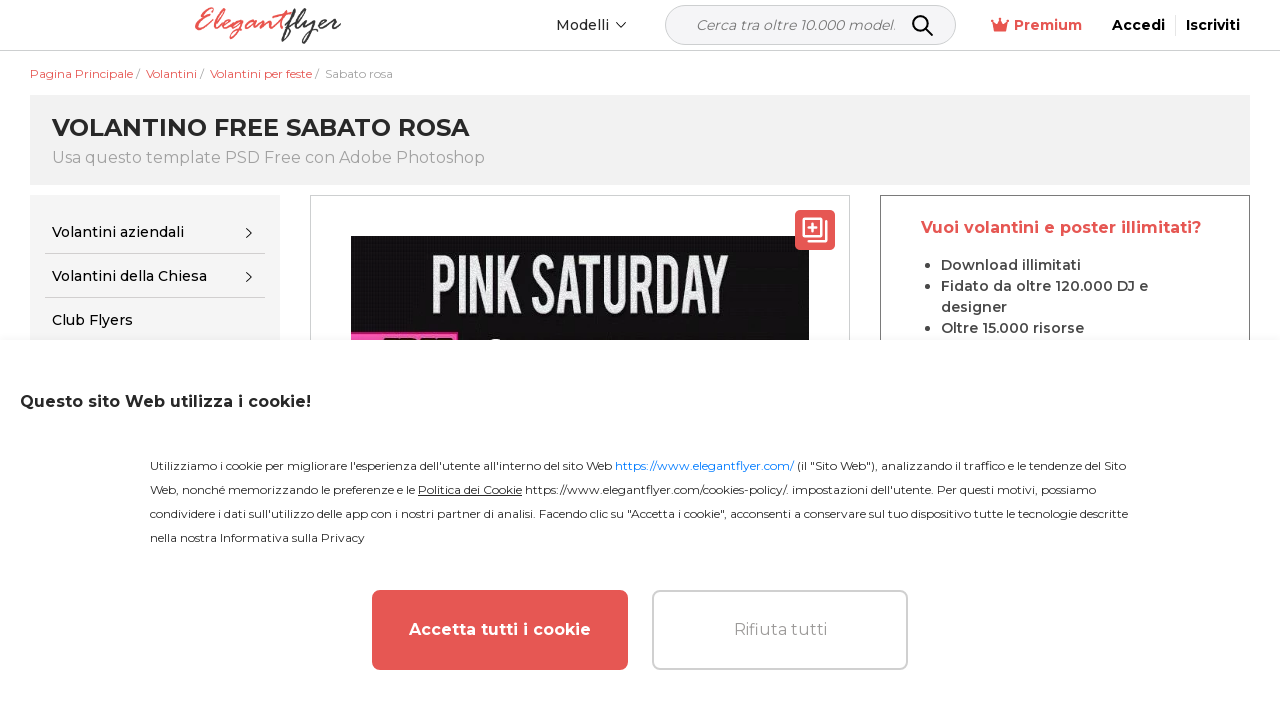

--- FILE ---
content_type: text/html; charset=UTF-8
request_url: https://www.elegantflyer.com/it/free-flyers/pink-saturday-flyer-psd-template-facebook-cover/
body_size: 45240
content:
<!DOCTYPE html>
<html lang="it">
<head>
    <script src="https://analytics.ahrefs.com/analytics.js" data-key="v0n205u6p9W2XrYFHOYz4Q" async></script>

    <title>Pink Artistico Sabato rosa Modello di Volantino Free PSD | by Elegantflyer</title>

    <meta charset="UTF-8"/>
    <meta name="viewport" content="width=device-width,initial-scale=1,shrink-to-fit=no"/>

    <link rel="apple-touch-icon" sizes="180x180" href="/apple-touch-icon.png">
    <link rel="icon" type="image/png" sizes="32x32" href="/favicon-32x32.png">
    <link rel="icon" type="image/png" sizes="16x16" href="/favicon-16x16.png">
    <link rel="manifest" href="/manifest.json">
    <link rel="mask-icon" href="/safari-pinned-tab.svg" color="#f5f8fa">
    <link rel="shortcut icon" href="/favicon.ico">
        <meta name="msapplication-TileColor" content="#f5f8fa">
    <meta name="msapplication-config" content="/browserconfig.xml">
    <meta name="theme-color" content="#f5f8fa">


    <meta name="description" content="Scarica il nostro Modello di Volantino Pink Artistico Sabato rosa gratuito in formato PSD e scopri la nostra vasta raccolta di oltre 20.000 modelli di volantini su Elegantflyer - Inizia subito!"/>
            <meta name="keywords" content=""/>
        <link href="https://fonts.googleapis.com/css2?family=Montserrat:wght@100;200;300;400;500;600;700&display=swap" rel="stylesheet">
                <script type="application/ld+json">
          {
            "@context": "http://schema.org",
            "@type": "Product",
            "name": "Sabato rosa",
            "description": "Come puoi vedere, il sabato medio? Pensiamo che la fine della settimana lavorativa sia sempre un po&#039; di vacanza. Ed è importante iniziarla nel migliore dei modi!

Offriamo la tua attenzione al bellissimo modello di volantino per club gratuito &quot;Sabato rosa&quot; per i tuoi futuri meravigliosi eventi. Scaricalo subito e non avrai più problemi con gli inviti!

Sabato rosa: è un argomento interessante per una festa da signora, una festa di addio al nubilato e per qualsiasi evento glamour. Questo modello di volantino invitation party ha un design molto interessante.

L&#039;abbiamo reso molto luminoso e festivo. Pensiamo che sarai d&#039;accordo sul fatto che ci sono molti elementi che i tuoi futuri ospiti sicuramente apprezzeranno.

Puoi utilizzare tutti i nostri modelli di volantini Premium PSD e i modelli di volantini per eventi gratuiti tutte le volte che desideri.

Tutti i modelli di volantini per eventi su Elegantflyer sono file pronti per la stampa. Ma se vuoi, puoi personalizzarli e modificarli come desideri. Puoi cambiare i colori e sostituire tutti gli elementi perché dopo averlo scaricato avrai il volantino in formato PSD.

Inoltre, avrai la copertina di Facebook. Ciò significa che scaricherai un ulteriore file PSD per la tua pagina principale su Facebook. Potrai personalizzarla anche tu, cambiare i dettagli e apportare le tue correzioni.

Visita nuovamente il nostro sito web e segui le novità, perché ogni giorno aggiungiamo molti volantini freschi e opuscoli pubblicitari! Seguici anche su Facebook e non esitare a lasciare alcuni commenti! Buona fortuna!

Il file PSD è impostato con dimensioni di 1275x1875 (4&quot; x 6&quot; con 0,25&quot; di sanguinamento). Puoi facilmente cambiare testi, contenuti, immagini, oggetti e la tavolozza dei colori. Il file PSD è molto ben organizzato, con gruppi codificati a colori e livelli nominati in modo appropriato.",
                                                                                                            "image": "https://img.elegantflyer.com/templates/thumbnail/pink-saturday-flyer-psd-template-facebook-cover-52021.jpg",
                                            "aggregateRating": {
              "@type": "AggregateRating",
              "ratingValue": "4.59",
              "bestRating": "5",
              "reviewCount": "6"
            }
          }
        </script>
                                                        <script type="application/ld+json">
                      {
                        "@context": "http://schema.org",
                        "@type": "ImageObject",
                        "name": "Sabato rosa",
                        "contentUrl": "https://img.elegantflyer.com/templates/preview/pink-saturday-flyer-psd-template-facebook-cover-52020.jpg",
                        "license": "https://www.elegantflyer.com/file-licenses/",
                        "copyrightNotice": "Goodocs Team Ltd",
                        "creator": {
                            "@type": "Organization",
                            "name": "Goodocs Team Ltd"
                        },
                        "creditText": "Goodocs Team Ltd",
                        "acquireLicensePage": "https://www.elegantflyer.com/free-flyers/pink-saturday-flyer-psd-template-facebook-cover/",
                        "datePublished": "2015-06-10T12:54:29+00:00"
                      }
                    </script>
                                                                    












































    <style>
        .menu-side {
            background: #ffffff;
            left: -346px;
            height: calc(100%);
            position: fixed;
            top: 0;
            overflow: auto;
            width: 345px;
            z-index: 101;
            border-radius: 0 3px 0 0;
        }

        .menu-side__overflow {
            position: fixed;
            z-index: 100;
            top: 0;
            bottom: 0;
            right: 0;
            left: 0;
            background: rgba(0, 0, 0, 0.3);
        }

        .body_ov {
            height: 100%;
            overflow: hidden;
            width: 100%;
        }
    </style>

    <link rel="preload" as="style" href="/css/layout.css?id=da0aeaebcf304ac3cb5a"/>
    <link rel="preload" as="style" href="/css/main.css?id=667023b85574dff3258f"/>
    <link rel="preload" as="style" href="/css/collection.css?id=15e93281af54ef340bd9"/>

    <link rel="stylesheet" href="/css/layout.css?id=da0aeaebcf304ac3cb5a"/>
    <link rel="stylesheet" href="/css/main.css?id=667023b85574dff3258f"/>
    <link rel="stylesheet" href="/css/collection.css?id=15e93281af54ef340bd9"/>
    <link rel="stylesheet" href="/css/star.css" />

        <link rel="stylesheet" type="text/css" href="/css/template.css?id=a91a0f57dce0455a04a6"/>
    <link rel="stylesheet" type="text/css" href="/css/home.css?id=0fdbe6723761f615554b"/>
    <link rel="stylesheet" href="/css/lite.css" />


                        <link rel="canonical" href="https://www.elegantflyer.com/it/free-flyers/pink-saturday-flyer-psd-template-facebook-cover/"/>
            
    
    <meta name="p:domain_verify" content="452469d6e10b696580ed5d3d06f1a3f3"/>

    
    
            <meta name="robots" content="noindex"/>
    
    <meta property="og:type" content="website"/>
            <meta property="og:url" content="https://www.elegantflyer.com/it/free-flyers/pink-saturday-flyer-psd-template-facebook-cover/"/>
    
    <meta property="og:title" content="Pink Artistico Sabato rosa Modello di Volantino Free PSD | by Elegantflyer"/>
    <meta property="og:description" content="Scarica il nostro Modello di Volantino Pink Artistico Sabato rosa gratuito in formato PSD e scopri la nostra vasta raccolta di oltre 20.000 modelli di volantini su Elegantflyer - Inizia subito!"/>
        <meta name="twitter:card" content="summary" />
                                                                                                                        <meta property="og:image" content="https://img.elegantflyer.com/templates/thumbnail/pink-saturday-flyer-psd-template-facebook-cover-52021.jpg"/>
        <meta property="og:image:type" content="image/jpg" />
    
    <!-- Facebook Pixel Code -->
        <script>
            setTimeout(() => {
                !function(f,b,e,v,n,t,s){if(f.fbq)return;n=f.fbq=function(){n.callMethod?n.callMethod.apply(n,arguments):n.queue.push(arguments)};if(!f._fbq)f._fbq=n;n.push=n;n.loaded=!0;n.version='2.0';n.queue=[];t=b.createElement(e);t.async=!0;t.src=v;s=b.getElementsByTagName(e)[0];s.parentNode.insertBefore(t,s)}(window,document,'script','https://connect.facebook.net/en_US/fbevents.js'); fbq('init', '223784470294478'); fbq('track', 'PageView');
            }, 3000)
        </script>
        <noscript> <img height="1" width="1" src="https://www.facebook.com/tr?id=223784470294478&ev=PageView&noscript=1" alt="facebook pixel"/></noscript>
    <!-- End Facebook Pixel Code -->

    <!-- Google tag (gtag.js) -->

    
            <script>
            (function (s, o, g) {
                let a = s.createElement(o),
                    m = s.getElementsByTagName(o)[0];
                a.async = 1;
                a.src = g;
                m.parentNode.insertBefore(a, m);
            })(document, 'script', 'https://www.googletagmanager.com/gtag/js?id=G-N6FXSPXQ42');

            window.dataLayer = window.dataLayer || [];
            function gtag() {
                dataLayer.push(arguments);
            }
            gtag('js', new Date());
            gtag('config', 'G-N6FXSPXQ42');
        </script>

        <script>
            let page_type = 'product';
            let lang = 'it';
            let site = 'elegantflyer.com'

            gtag('event', 'site_info', {
                gam_site: site,
                gam_page_type: page_type,
                gam_page_language: lang,
                                                            gam_category_top_id: '102414',
                     
                                            gam_category_id: '102414',
                                                });
        </script>

    
    <!-- Hotjar Tracking Code for https://www.elegantflyer.com/ -->
    <script>
        (function(h,o,t,j,a,r){
            h.hj=h.hj||function(){(h.hj.q=h.hj.q||[]).push(arguments)};
            h._hjSettings={hjid:3498931,hjsv:6};
            a=o.getElementsByTagName('head')[0];
            r=o.createElement('script');r.async=1;
            r.src=t+h._hjSettings.hjid+j+h._hjSettings.hjsv;
            a.appendChild(r);
        })(window,document,'https://static.hotjar.com/c/hotjar-','.js?sv=');
    </script>

    <meta name="csrf-token" content="tkgVaS1PFKxNDAuLQj8khxZlWCbp7a2ZRfSf6aFG">
    
                    <link rel="alternate" href="https://www.elegantflyer.com/free-flyers/pink-saturday-flyer-psd-template-facebook-cover/" hreflang="x-default" />
        <link rel="alternate" href="https://www.elegantflyer.com/free-flyers/pink-saturday-flyer-psd-template-facebook-cover/" hreflang="en" />
                                    <link rel="alternate" href="https://www.elegantflyer.com/es/free-flyers/pink-saturday-flyer-psd-template-facebook-cover/" hreflang="es" />
                                                <link rel="alternate" href="https://www.elegantflyer.com/pt/free-flyers/pink-saturday-flyer-psd-template-facebook-cover/" hreflang="pt" />
                                                <link rel="alternate" href="https://www.elegantflyer.com/de/free-flyers/pink-saturday-flyer-psd-template-facebook-cover/" hreflang="de" />
                                                <link rel="alternate" href="https://www.elegantflyer.com/it/free-flyers/pink-saturday-flyer-psd-template-facebook-cover/" hreflang="it" />
                                                <link rel="alternate" href="https://www.elegantflyer.com/fr/free-flyers/pink-saturday-flyer-psd-template-facebook-cover/" hreflang="fr" />
                                                <link rel="alternate" href="https://www.elegantflyer.com/pl/free-flyers/pink-saturday-flyer-psd-template-facebook-cover/" hreflang="pl" />
                                            
    <script id="profitwell-js" data-pw-auth="f0115aed5d512776392ecdc25b317b1f">
        (function(i,s,o,g,r,a,m){i[o]=i[o]||function()

        {(i[o].q=i[o].q||[]).push(arguments)}
        ;
            a=s.createElement(g);m=s.getElementsByTagName(g)[0];a.async=1;a.src=r+'?auth='+
                s.getElementById(o+'-js').getAttribute('data-pw-auth');m.parentNode.insertBefore(a,m);
        })(window,document,'profitwell','script','https://public.profitwell.com/js/profitwell.js');

        profitwell('start', {});
    </script>

    
    <script type="text/javascript">
        (function(c,l,a,r,i,t,y){
            c[a]=c[a]||function(){(c[a].q=c[a].q||[]).push(arguments)};
            t=l.createElement(r);t.async=1;t.src="https://www.clarity.ms/tag/"+i;
            y=l.getElementsByTagName(r)[0];y.parentNode.insertBefore(t,y);
        })(window, document, "clarity", "script", "tr2cq785wk");
    </script>

    
        











































































































































































































































































































        

    </head>
<body>

    <input type="hidden" id="prefix" value="/it">
    <input type="hidden" id="locale" value="it">



<input type="hidden" id="ip-from-hash" value="18.116.115.148">

<!-- Google Tag Manager (noscript) -->

                  
<!-- End Google Tag Manager (noscript) -->



<header class="header">
    <div class="header__bottom">
        <div class="container-wrap">
            <div class="header__navigation">
                <div class="header__button d-block d-xl-none">
                    <div class="js-open-menu header__open-menu d-flex d-xl-none">
                        <svg width="23" height="16" viewBox="0 0 23 16" fill="none" xmlns="http://www.w3.org/2000/svg">
                            <path d="M1.6 3.2H20.8C21.6832 3.2 22.4 2.4832 22.4 1.6C22.4 0.7168 21.6832 0 20.8 0H1.6C0.7168 0 0 0.7168 0 1.6C0 2.4832 0.7168 3.2 1.6 3.2ZM20.8 6.4H1.6C0.7168 6.4 0 7.1168 0 8C0 8.8832 0.7168 9.6 1.6 9.6H20.8C21.6832 9.6 22.4 8.8832 22.4 8C22.4 7.1168 21.6832 6.4 20.8 6.4ZM20.8 12.8H1.6C0.7168 12.8 0 13.5168 0 14.4C0 15.2832 0.7168 16 1.6 16H20.8C21.6832 16 22.4 15.2832 22.4 14.4C22.4 13.5168 21.6832 12.8 20.8 12.8Z" fill="#000000"/>
                        </svg>
                    </div>
                </div>
                <div class="header__logo">
                                            <a class="header__logo" href="/it/" title="ElegantFlyer">
                            <img alt="ElegantFlyer" src="/img/logo.png" width="145" height="37">
                        </a>
                                    </div>
                                    <div class="header__nav">
                        <div class="nav d-none d-xl-block">
                            <div class="nav__container">
                                
                                <div class="nav__item nav__element">
                                    <div class="nav__item-toggle">
                                        <div class="nav__item-toggle-title">Modelli</div>
                                        <div class="nav__category-icon">
                                            <svg width="6" height="10" viewBox="0 0 6 10" fill="none" xmlns="http://www.w3.org/2000/svg">
                                                <path d="M-4.10614e-07 0.60625L0.646875 -2.82758e-08L6 5L0.646875 10L-2.63634e-08 9.39687L4.70313 5L-4.10614e-07 0.60625Z" fill="black"/>
                                            </svg>
                                        </div>
                                    </div>
                                    <div class="nav__list">
                                        <div class="nav__list-content">
                                            <a class="nav__list-content-title" href="/it/all-templates/">
                                                Tutti i Modelli
                                                <svg width="6" height="10" viewBox="0 0 6 10" fill="none" xmlns="http://www.w3.org/2000/svg">
                                                    <path fill-rule="evenodd" clip-rule="evenodd" d="M5.78989 4.51989C6.07004 4.78505 6.07004 5.21496 5.78989 5.48011L1.22462 9.80113C0.944468 10.0663 0.490259 10.0663 0.210112 9.80113C-0.0700363 9.53597 -0.070036 9.10606 0.210112 8.8409L4.26813 5L0.210115 1.1591C-0.0700329 0.893936 -0.070033 0.464028 0.210115 0.198869C0.490263 -0.0662898 0.944472 -0.0662898 1.22462 0.198869L5.78989 4.51989Z" fill="white"/>
                                                </svg>
                                            </a>
                                            <div class="nav__list-content-line"></div>
                                            <div class="nav__list-content-container" style="padding: 0">
                                                                                                    <div class="nav__item-inner">
                                                        <div class="nav__item-title">
                                                            <a href="/it/category/free-flyers/">Volantini</a>
                                                        </div>
                                                    </div>
                                                                                                                                                                                                            <div class="nav__item-inner">
                                                            <div class="nav__item-title">
                                                                <a href="/it/category/free-cd-dvd-templates/">Copertine dei CD</a>
                                                            </div>
                                                        </div>
                                                                                                            <div class="nav__item-inner">
                                                            <div class="nav__item-title">
                                                                <a href="/it/category/free-poster-templates-in-psd/">Manifesti</a>
                                                            </div>
                                                        </div>
                                                                                                            <div class="nav__item-inner">
                                                            <div class="nav__item-title">
                                                                <a href="/it/category/free-invitation-templates-in-psd/">Inviti</a>
                                                            </div>
                                                        </div>
                                                                                                            <div class="nav__item-inner">
                                                            <div class="nav__item-title">
                                                                <a href="/it/category/free-social-media-templates/">Social Media</a>
                                                            </div>
                                                        </div>
                                                                                                            <div class="nav__item-inner">
                                                            <div class="nav__item-title">
                                                                <a href="/it/category/free-after-effects-templates/">Dopo gli effetti</a>
                                                            </div>
                                                        </div>
                                                                                                            <div class="nav__item-inner">
                                                            <div class="nav__item-title">
                                                                <a href="/it/category/animated-instagram-stories-free/">Animato</a>
                                                            </div>
                                                        </div>
                                                                                                                                                                                                                                                                <div class="nav__item-inner">
                                                            <div class="nav__item-title">
                                                                <a href="/it/category/free-logo-templates/">Logos</a>
                                                            </div>
                                                        </div>
                                                                                                            <div class="nav__item-inner">
                                                            <div class="nav__item-title">
                                                                <a href="/it/category/free-text-effects/">Effetti di testo</a>
                                                            </div>
                                                        </div>
                                                                                                            <div class="nav__item-inner">
                                                            <div class="nav__item-title">
                                                                <a href="/it/category/free-psd-brochure-templates/">Volantini</a>
                                                            </div>
                                                        </div>
                                                                                                            <div class="nav__item-inner">
                                                            <div class="nav__item-title">
                                                                <a href="/it/category/free-restaurant-menus-templates-for-photoshop/">Menù dei ristoranti</a>
                                                            </div>
                                                        </div>
                                                                                                            <div class="nav__item-inner">
                                                            <div class="nav__item-title">
                                                                <a href="/it/category/free-resume-templates/">Curriculum Vitae</a>
                                                            </div>
                                                        </div>
                                                                                                            <div class="nav__item-inner">
                                                            <div class="nav__item-title">
                                                                <a href="/it/category/free-business-cards-template/">Schede di presentazione</a>
                                                            </div>
                                                        </div>
                                                                                                            <div class="nav__item-inner">
                                                            <div class="nav__item-title">
                                                                <a href="/it/category/free-gift-certificate-template/">Certificati</a>
                                                            </div>
                                                        </div>
                                                                                                            <div class="nav__item-inner">
                                                            <div class="nav__item-title">
                                                                <a href="/it/category/free-ai-images/">Immagini artificiali gratuite</a>
                                                            </div>
                                                        </div>
                                                                                                                                                </div>
                                        </div>
                                    </div>
                                </div>
                            </div>
                        </div>
                    </div>
                    <div class="header__search">
                        <form class="search_form_header-js search" method="get" action="/" name="search">
    <div class="search__wrapper">
        <input class="search__input" required
               placeholder="Cerca tra oltre 10.000 modelli..." name="search-field" type="text" autocomplete="off" value="">
        <button class="search__button" type="submit">
            <svg xmlns="http://www.w3.org/2000/svg" width="25px" height="25px" viewBox="0 0 24 24" fill="none">
                <path d="M15 15L21 21" stroke="#000000" stroke-width="2" stroke-linecap="round" stroke-linejoin="round"/>
                <path d="M17 10C17 13.866 13.866 17 10 17C6.13401 17 3 13.866 3 10C3 6.13401 6.13401 3 10 3C13.866 3 17 6.13401 17 10Z" stroke="#000000" stroke-width="2"/>
            </svg>
        </button>
    </div>
    <input type="hidden" id="nothing_found" value="Niente trovato.">
</form>



                    </div>
                                <div class="header__tools">
                                            <div class="nav__element">
                            <a href="/it/membership/" class="nav__all membership">
                                <svg width="18" height="18" viewBox="0 0 22 18" fill="none" xmlns="http://www.w3.org/2000/svg">
                                    <path d="M22 3.96603C22 4.80842 21.317 5.49142 20.4746 5.49142C20.4651 5.49142 20.4573 5.48659 20.4478 5.48644L18.5212 16.0841C18.4153 16.6611 17.9119 17.0844 17.3209 17.0844H4.71347C4.1239 17.0844 3.61824 16.6626 3.51298 16.0826L1.58679 5.48761C1.57726 5.48761 1.56925 5.49142 1.52539 5.49142C0.682995 5.49142 0 4.80842 0 3.96603C0 3.12363 0.717317 2.44063 1.52539 2.44063C2.33347 2.44063 3.05079 3.12363 3.05079 3.96603C3.05079 4.30916 2.91652 4.61012 2.72523 4.86486L6.14326 7.59913C6.74998 8.08459 7.64959 7.88682 7.99699 7.19185L10.1936 2.79872C9.76252 2.52987 9.45745 2.07225 9.45745 1.52539C9.45745 0.682995 10.1744 0 11.0172 0C11.8599 0 12.5082 0.682995 12.5082 1.52539C12.5082 2.07225 12.2046 2.52987 11.7722 2.7991L13.9688 7.19223C14.3162 7.88705 15.2162 8.08459 15.8225 7.59952L19.2406 4.86525C19.0827 4.6105 18.9492 4.27492 18.9492 3.96603C18.9492 3.12325 19.6318 2.44063 20.4746 2.44063C21.3174 2.44063 22 3.12325 22 3.96603Z" fill="#e8554e"/>
                                </svg>
                                Premium
                            </a>
                        </div>
                                                                <span onclick="window.location.href = '/it/personal/login/';" style="cursor: pointer" class="header__reg">
                            <span>
                                Accedi
                            </span>
                        </span>
                        <span onclick="window.location.href = '/it/personal/login/?sign-up=true';" style="cursor: pointer" class="header__reg sign-up">
                            <span>
                                Iscriviti
                            </span>
                        </span>
                                    </div>
            </div>
        </div>
    </div>
</header>
<div class="menu-side d-block d-xl-none">
    <div class="menu-side__header">
        <img alt="ElegantFlyer" src="/img/logo.png" width="145" height="37">
        <div class="icon-close mobile">
            <svg xmlns="http://www.w3.org/2000/svg" width="23px" height="23px" viewBox="0 0 24 24" fill="none">
                <path fill-rule="evenodd" clip-rule="evenodd" d="M5.29289 5.29289C5.68342 4.90237 6.31658 4.90237 6.70711 5.29289L12 10.5858L17.2929 5.29289C17.6834 4.90237 18.3166 4.90237 18.7071 5.29289C19.0976 5.68342 19.0976 6.31658 18.7071 6.70711L13.4142 12L18.7071 17.2929C19.0976 17.6834 19.0976 18.3166 18.7071 18.7071C18.3166 19.0976 17.6834 19.0976 17.2929 18.7071L12 13.4142L6.70711 18.7071C6.31658 19.0976 5.68342 19.0976 5.29289 18.7071C4.90237 18.3166 4.90237 17.6834 5.29289 17.2929L10.5858 12L5.29289 6.70711C4.90237 6.31658 4.90237 5.68342 5.29289 5.29289Z" fill="#0F1729"/>
            </svg>
        </div>
    </div>
    <div class="menu-side__container">

        <div class="js-group-wrap">
            <div class="menu-side__item-title red-bg js-group-button big">
                <div class="menu-side__title black">
                    <b>
                        Prodotto
                    </b>
                </div>
                <div class="menu-side__category-icon">
                    <svg width="6" height="10" viewBox="0 0 6 10" fill="none" xmlns="http://www.w3.org/2000/svg">
                        <path d="M-4.10614e-07 0.60625L0.646875 -2.82758e-08L6 5L0.646875 10L-2.63634e-08 9.39687L4.70313 5L-4.10614e-07 0.60625Z" fill="black"/>
                    </svg>
                </div>
            </div>
            <div class="js-group-list" style="display: none;">
                <div class="">
                    <div class="menu-side__list">
                        <div class="js-menu-wrap">
                            <div class="menu-side__item-title inner js-menu-button big">
                                <a href="/it/ai-background-removal/"> Rimuovi sfondo con IA</a>
                            </div>
                        </div>
                    </div>
                </div>
                <div class="">
                    <div class="menu-side__list">
                        <div class="js-menu-wrap">
                            <div class="menu-side__item-title inner js-menu-button big">
                                <a href="/it/ai-image-crop/"> Ritaglio immagine</a>
                            </div>
                        </div>
                    </div>
                </div>
                <div class="">
                    <div class="menu-side__list">
                        <div class="js-menu-wrap">
                            <div class="menu-side__item-title inner js-menu-button big">
                                <a href="/it/flyer-maker/"> Creatore di volantini</a>
                            </div>
                        </div>
                    </div>
                </div>
            </div>
        </div>

        <div class="js-group-wrap">
            <div class="menu-side__item-title js-group-button big">
                <div class="menu-side__title black">
                    <b>
                        Modelli PSD
                    </b>
                </div>
                <div class="menu-side__category-icon">
                    <svg width="6" height="10" viewBox="0 0 6 10" fill="none" xmlns="http://www.w3.org/2000/svg">
                        <path d="M-4.10614e-07 0.60625L0.646875 -2.82758e-08L6 5L0.646875 10L-2.63634e-08 9.39687L4.70313 5L-4.10614e-07 0.60625Z" fill="black"/>
                    </svg>
                </div>
            </div>
            <div class="js-group-list" style="display: none;">
                <div class="js-title-wrap">
    <div class="menu-side__title-container js-title-button inner">
        <div class="menu-side__title">Volantini</div>
        <div class="menu-side__category-icon">
            <svg width="6" height="10" viewBox="0 0 6 10" fill="none" xmlns="http://www.w3.org/2000/svg">
                <path d="M-4.10614e-07 0.60625L0.646875 -2.82758e-08L6 5L0.646875 10L-2.63634e-08 9.39687L4.70313 5L-4.10614e-07 0.60625Z" fill="black"/>
            </svg>
        </div>
    </div>
    <div class="menu-side__list js-title-list" style="display: none">
        <div class="menu-side__item">
            <a href="/it/category/free-flyers/" class="menu-side__item-title menu-side__all">
                <span class="">Tutto Volantini</span>
            </a>
        </div>
                    <div class="menu-side__item js-menu-wrap">
                <div class="menu-side__item-title js-menu-button-container">
                                            <a href="/it/category/free-flyers/business-flyers/">Volantini aziendali</a>
                                                                <div class="menu-side__category-icon js-menu-button">
                            <svg width="6" height="10" viewBox="0 0 6 10" fill="none" xmlns="http://www.w3.org/2000/svg">
                                <path d="M-4.10614e-07 0.60625L0.646875 -2.82758e-08L6 5L0.646875 10L-2.63634e-08 9.39687L4.70313 5L-4.10614e-07 0.60625Z" fill="black"/>
                            </svg>
                        </div>
                                    </div>
                                            <div class="menu-side__item-categories js-menu-list js-see-more" style="display: none;">
                                                                <a class="menu-side__item-category js-see-more-item" href="/it/category/free-flyers/free-automotive-flyer-templates/">Volantini Automobilistici</a>
                                                                <a class="menu-side__item-category js-see-more-item" href="/it/category/free-flyers/babysitting-flyer-template-free/">Babysitting Volantini</a>
                                                                <a class="menu-side__item-category js-see-more-item" href="/it/category/free-flyers/free-barber-flyer-templates/">Volantini del barbiere</a>
                                                                <a class="menu-side__item-category js-see-more-item" href="/it/category/free-flyers/free-health-beauty-flyer-templates/">Volantini per Salone di Bellezza</a>
                                                                <a class="menu-side__item-category js-see-more-item" href="/it/category/free-flyers/free-camp-flyers-templates/">Volantini per il campo</a>
                                                                <a class="menu-side__item-category js-see-more-item" href="/it/category/free-flyers/free-car-wash-flyers/">Volantini per il Car Wash</a>
                                                                <a class="menu-side__item-category js-see-more-item" href="/it/category/free-flyers/free-casino-flyer-templates/">Casino Volantini</a>
                                                                <a class="menu-side__item-category js-see-more-item" href="/it/category/free-flyers/free-community-flyer-templates/">Comunicati della comunità</a>
                                                                <a class="menu-side__item-category js-see-more-item" href="/it/category/free-flyers/dance-class-flyers/">Volantini per le lezioni di danza</a>
                                                                <a class="menu-side__item-category js-see-more-item" href="/it/category/free-flyers/free-hair-salon-flyer-templates/">Volantini del salone di bellezza</a>
                                                                <a class="menu-side__item-category js-see-more-item" href="/it/category/free-flyers/free-happy-hour-flyer-templates/">Volantini Happy Hour</a>
                                                                <a class="menu-side__item-category js-see-more-item" href="/it/category/free-flyers/free-medical-health-care-flyer-templates/">Volantini sulla salute</a>
                                                                <a class="menu-side__item-category js-see-more-item" href="/it/category/free-flyers/free-hookah-flyer-templates/">Hookah Volantini</a>
                                                                <a class="menu-side__item-category js-see-more-item" href="/it/category/free-flyers/free-insurance-flyer-templates/">Volantini assicurativi</a>
                                                                <a class="menu-side__item-category js-see-more-item" href="/it/category/free-flyers/free-recruitment-flyer-template/">Volantini per Lavoro e Assunzioni</a>
                                                                <a class="menu-side__item-category js-see-more-item" href="/it/category/free-flyers/free-karaoke-flyer-templates/">Volantini Karaoke</a>
                                                                <a class="menu-side__item-category js-see-more-item" href="/it/category/free-flyers/lawn-care-flyers-templates-free/">Volantini per la cura del prato</a>
                                                                <a class="menu-side__item-category js-see-more-item" href="/it/category/free-flyers/marketing-flyer-templates-free/">Volantini di marketing</a>
                                                                <a class="menu-side__item-category js-see-more-item" href="/it/category/free-flyers/free-medical-flyer-templates/">Volantini Medici</a>
                                                                <a class="menu-side__item-category js-see-more-item" href="/it/category/free-flyers/free-photography-flyer-templates-psd/">Fotografia Volantini</a>
                                                                <a class="menu-side__item-category js-see-more-item" href="/it/category/free-flyers/free-restaurant-flyer-templates/">Volantini del ristorante</a>
                                                                <a class="menu-side__item-category js-see-more-item" href="/it/category/free-flyers/free-travel-tourism-flyer-templates/">Volantini di Viaggio e Turismo</a>
                                                                <a class="menu-side__item-category js-see-more-item" href="/it/category/free-flyers/free-volunteer-flyer-templates/">Volantino per volontari</a>
                                                    </div>
                                </div>
                    <div class="menu-side__item js-menu-wrap">
                <div class="menu-side__item-title js-menu-button-container">
                                            <a href="/it/category/free-flyers/free-religious-organizations-flyer-templates/">Volantini della Chiesa</a>
                                                                <div class="menu-side__category-icon js-menu-button">
                            <svg width="6" height="10" viewBox="0 0 6 10" fill="none" xmlns="http://www.w3.org/2000/svg">
                                <path d="M-4.10614e-07 0.60625L0.646875 -2.82758e-08L6 5L0.646875 10L-2.63634e-08 9.39687L4.70313 5L-4.10614e-07 0.60625Z" fill="black"/>
                            </svg>
                        </div>
                                    </div>
                                            <div class="menu-side__item-categories js-menu-list js-see-more" style="display: none;">
                                                                <a class="menu-side__item-category js-see-more-item" href="/it/category/free-flyers/free-church-anniversary-flyers/">Volantini per l&#039;anniversario della chiesa</a>
                                                                <a class="menu-side__item-category js-see-more-item" href="/it/category/free-flyers/free-church-conference-flyers-templates/">Volantini per Conferenze Chiesa</a>
                                                                <a class="menu-side__item-category js-see-more-item" href="/it/category/free-flyers/free-gospel-flyer-templates/">Voli evangelici</a>
                                                                <a class="menu-side__item-category js-see-more-item" href="/it/category/free-flyers/free-pastor-flyer-templates/">Volantini del Pastore</a>
                                                    </div>
                                </div>
                    <div class="menu-side__item js-menu-wrap">
                <div class="menu-side__item-title js-menu-button-container">
                                            <a href="/it/category/free-flyers/free-club-flyer-templates/">Club Flyers</a>
                                                        </div>
                                </div>
                    <div class="menu-side__item js-menu-wrap">
                <div class="menu-side__item-title js-menu-button-container">
                                            <a href="/it/category/free-flyers/free-dj-flyer-templates/">DJ Volantini</a>
                                                        </div>
                                </div>
                    <div class="menu-side__item js-menu-wrap">
                <div class="menu-side__item-title js-menu-button-container">
                                            <a href="/it/category/free-flyers/free-event-flyer-templates/">Volantini degli eventi</a>
                                                                <div class="menu-side__category-icon js-menu-button">
                            <svg width="6" height="10" viewBox="0 0 6 10" fill="none" xmlns="http://www.w3.org/2000/svg">
                                <path d="M-4.10614e-07 0.60625L0.646875 -2.82758e-08L6 5L0.646875 10L-2.63634e-08 9.39687L4.70313 5L-4.10614e-07 0.60625Z" fill="black"/>
                            </svg>
                        </div>
                                    </div>
                                            <div class="menu-side__item-categories js-menu-list js-see-more" style="display: none;">
                                                                <a class="menu-side__item-category js-see-more-item" href="/it/category/free-flyers/free-anniversary-flyer-templates/">Manifesti di anniversario</a>
                                                                <a class="menu-side__item-category js-see-more-item" href="/it/category/free-flyers/free-baby-shower-flyer-templates/">Manifesti Baby Shower</a>
                                                                <a class="menu-side__item-category js-see-more-item" href="/it/category/free-flyers/free-bbq-flyers-templates/">BBQ Volantini</a>
                                                                <a class="menu-side__item-category js-see-more-item" href="/it/category/free-flyers/free-automotive-transportation-flyer-templates/">Manifesti di Auto Show</a>
                                                                <a class="menu-side__item-category js-see-more-item" href="/it/category/free-flyers/free-concert-flyer-templates/">Volantini per concerti</a>
                                                                <a class="menu-side__item-category js-see-more-item" href="/it/category/free-flyers/free-conference-flyer-templates/">Volantini della conferenza</a>
                                                                <a class="menu-side__item-category js-see-more-item" href="/it/category/free-flyers/free-dance-flyer-templates/">Danze Volantini</a>
                                                                <a class="menu-side__item-category js-see-more-item" href="/it/category/free-flyers/free-disco-flyer-templates/">Volantini Disco</a>
                                                                <a class="menu-side__item-category js-see-more-item" href="/it/category/free-flyers/free-modern-fashion-flyer-templates/">Manifesti della sfilata di moda</a>
                                                                <a class="menu-side__item-category js-see-more-item" href="/it/category/free-flyers/free-festival-flyer-templates/">Festival Volantini</a>
                                                                <a class="menu-side__item-category js-see-more-item" href="/it/category/free-flyers/free-graduation-flyer-templates/">Volantini di laurea</a>
                                                                <a class="menu-side__item-category js-see-more-item" href="/it/category/free-flyers/grand-opening-flyer-psd-free/">Volantini di Grand Opening</a>
                                                                <a class="menu-side__item-category js-see-more-item" href="/it/category/free-flyers/ladies-night-flyer-psd-free/">Volantini per notte delle signore</a>
                                                                <a class="menu-side__item-category js-see-more-item" href="/it/category/free-flyers/movie-flyer-psd-free/">Voli per la serata dei film</a>
                                                                <a class="menu-side__item-category js-see-more-item" href="/it/category/free-flyers/free-picnic-flyers-templates/">Volantini Picnic</a>
                                                                <a class="menu-side__item-category js-see-more-item" href="/it/category/free-flyers/free-tour-flyers-templates/">Volantini del Tour</a>
                                                                <a class="menu-side__item-category js-see-more-item" href="/it/category/free-flyers/free-wedding-event-planning-flyer-templates/">Manifesti per matrimoni</a>
                                                    </div>
                                </div>
                    <div class="menu-side__item js-menu-wrap">
                <div class="menu-side__item-title js-menu-button-container">
                                            <a href="/it/category/free-flyers/free-food-beverage-flyer-templates/">Volantini per Cibo e Bevande</a>
                                                                <div class="menu-side__category-icon js-menu-button">
                            <svg width="6" height="10" viewBox="0 0 6 10" fill="none" xmlns="http://www.w3.org/2000/svg">
                                <path d="M-4.10614e-07 0.60625L0.646875 -2.82758e-08L6 5L0.646875 10L-2.63634e-08 9.39687L4.70313 5L-4.10614e-07 0.60625Z" fill="black"/>
                            </svg>
                        </div>
                                    </div>
                                            <div class="menu-side__item-categories js-menu-list js-see-more" style="display: none;">
                                                                <a class="menu-side__item-category js-see-more-item" href="/it/category/free-flyers/free-beer-flyer-templates/">Volantini di birra</a>
                                                                <a class="menu-side__item-category js-see-more-item" href="/it/category/free-flyers/free-cocktail-flyer-templates/">Volantini Cocktail</a>
                                                                <a class="menu-side__item-category js-see-more-item" href="/it/category/free-flyers/free-pizza-flyer-templates/">Volantini Pizza</a>
                                                    </div>
                                </div>
                    <div class="menu-side__item js-menu-wrap">
                <div class="menu-side__item-title js-menu-button-container">
                                            <a href="/it/category/free-flyers/free-holiday-flyer-templates-cat/">Volantini per le vacanze</a>
                                                        </div>
                                </div>
                    <div class="menu-side__item js-menu-wrap">
                <div class="menu-side__item-title js-menu-button-container">
                                            <a href="/it/category/free-flyers/free-music-flyer-templates/">Volantini musicali</a>
                                                                <div class="menu-side__category-icon js-menu-button">
                            <svg width="6" height="10" viewBox="0 0 6 10" fill="none" xmlns="http://www.w3.org/2000/svg">
                                <path d="M-4.10614e-07 0.60625L0.646875 -2.82758e-08L6 5L0.646875 10L-2.63634e-08 9.39687L4.70313 5L-4.10614e-07 0.60625Z" fill="black"/>
                            </svg>
                        </div>
                                    </div>
                                            <div class="menu-side__item-categories js-menu-list js-see-more" style="display: none;">
                                                                <a class="menu-side__item-category js-see-more-item" href="/it/category/free-flyers/free-hip-hop-flyer-templates/">Volantini di Hip Hop</a>
                                                                <a class="menu-side__item-category js-see-more-item" href="/it/category/free-flyers/free-radio-flyer-templates/">Radio</a>
                                                                <a class="menu-side__item-category js-see-more-item" href="/it/category/free-flyers/free-indiee-rock-flyer-templates/">Manifesti Rock</a>
                                                    </div>
                                </div>
                    <div class="menu-side__item js-menu-wrap">
                <div class="menu-side__item-title js-menu-button-container">
                                            <a href="/it/category/free-flyers/free-party-flyer-templates/">Volantini per feste</a>
                                                                <div class="menu-side__category-icon js-menu-button">
                            <svg width="6" height="10" viewBox="0 0 6 10" fill="none" xmlns="http://www.w3.org/2000/svg">
                                <path d="M-4.10614e-07 0.60625L0.646875 -2.82758e-08L6 5L0.646875 10L-2.63634e-08 9.39687L4.70313 5L-4.10614e-07 0.60625Z" fill="black"/>
                            </svg>
                        </div>
                                    </div>
                                            <div class="menu-side__item-categories js-menu-list js-see-more" style="display: none;">
                                                                <a class="menu-side__item-category js-see-more-item" href="/it/category/free-flyers/free-all-white-party-flyers-templates/">Tutti i Volantini per Feste in Bianco</a>
                                                                <a class="menu-side__item-category js-see-more-item" href="/it/category/free-flyers/free-beach-party-flyer-templates/">Beach Party Flyers</a>
                                                                <a class="menu-side__item-category js-see-more-item" href="/it/category/free-flyers/free-birthday-party-flyer-templates/">Volantini per feste di compleanno</a>
                                                                <a class="menu-side__item-category js-see-more-item" href="/it/category/free-flyers/free-glow-flyer-templates/">Volantini per feste luminose</a>
                                                                <a class="menu-side__item-category js-see-more-item" href="/it/category/free-flyers/free-latin-flyer-templates/">Volantini per festa latina notturna</a>
                                                                <a class="menu-side__item-category js-see-more-item" href="/it/category/free-flyers/free-masquerade-flyer-templates/">Mascherate Party Volantini</a>
                                                                <a class="menu-side__item-category js-see-more-item" href="/it/category/free-flyers/free-mexican-party-flyers-templates/">Volantini per feste messicane</a>
                                                                <a class="menu-side__item-category js-see-more-item" href="/it/category/free-flyers/free-neon-flyer-templates/">Volantini per feste al neon</a>
                                                                <a class="menu-side__item-category js-see-more-item" href="/it/category/free-flyers/free-pajama-party-flyers-templates/">Volantini per Feste in Pigiama</a>
                                                                <a class="menu-side__item-category js-see-more-item" href="/it/category/free-flyers/pizza-party-flyers/">Volantini per Festa della Pizza</a>
                                                                <a class="menu-side__item-category js-see-more-item" href="/it/category/free-flyers/free-pool-party-flyer-templates/">Volantini per feste in piscina</a>
                                                                <a class="menu-side__item-category js-see-more-item" href="/it/category/free-flyers/free-tropical-flyer-templates/">Volantini per festa tropicale</a>
                                                    </div>
                                </div>
                    <div class="menu-side__item js-menu-wrap">
                <div class="menu-side__item-title js-menu-button-container">
                                            <a href="/it/category/free-flyers/free-sports-fitness-flyer-templates/">Volantini Sportivi</a>
                                                                <div class="menu-side__category-icon js-menu-button">
                            <svg width="6" height="10" viewBox="0 0 6 10" fill="none" xmlns="http://www.w3.org/2000/svg">
                                <path d="M-4.10614e-07 0.60625L0.646875 -2.82758e-08L6 5L0.646875 10L-2.63634e-08 9.39687L4.70313 5L-4.10614e-07 0.60625Z" fill="black"/>
                            </svg>
                        </div>
                                    </div>
                                            <div class="menu-side__item-categories js-menu-list js-see-more" style="display: none;">
                                                                <a class="menu-side__item-category js-see-more-item" href="/it/category/free-flyers/free-basketball-flyer-templates/">Volantini di pallacanestro</a>
                                                                <a class="menu-side__item-category js-see-more-item" href="/it/category/free-flyers/free-fitness-templates-psd/">Fitness Volantini</a>
                                                                <a class="menu-side__item-category js-see-more-item" href="/it/category/free-flyers/free-football-flyer-templates-psd/">Calcio Volantini</a>
                                                                <a class="menu-side__item-category js-see-more-item" href="/it/category/free-flyers/free-golf-flyers/">Volantini golf</a>
                                                                <a class="menu-side__item-category js-see-more-item" href="/it/category/free-flyers/free-soccer-flyer-templates/">Volantini di calcio</a>
                                                    </div>
                                </div>
            </div>
</div>
                <div class="">
        <div class="menu-side__list">
            <div class="js-menu-wrap">
                <div class="menu-side__item-title js-menu-button big inner">
                                            <a href="/it/category/free-cd-dvd-templates/">Copertine dei CD</a>
                                    </div>
                                </div>
        </div>
    </div>
    <div class="">
        <div class="menu-side__list">
            <div class="js-menu-wrap">
                <div class="menu-side__item-title js-menu-button big inner">
                                            <a>Manifesti</a>
                        <div class="menu-side__category-icon">
                            <svg width="6" height="10" viewBox="0 0 6 10" fill="none" xmlns="http://www.w3.org/2000/svg">
                                <path d="M-4.10614e-07 0.60625L0.646875 -2.82758e-08L6 5L0.646875 10L-2.63634e-08 9.39687L4.70313 5L-4.10614e-07 0.60625Z" fill="black"/>
                            </svg>
                        </div>
                                    </div>
                                            <div class="menu-side__item-categories js-menu-list js-see-more" style="display: none;">
                            <a href="/it/category/free-poster-templates-in-psd/" class="menu-side__item-category menu-side__all">
                                <span class="">Tutto Manifesti</span>
                            </a>
                                                            <a class="menu-side__item-category js-see-more-item" href="/it/category/free-poster-templates-in-psd/free-christmas-poster-templates/">Poster di Natale</a>
                                                            <a class="menu-side__item-category js-see-more-item" href="/it/category/free-poster-templates-in-psd/free-club-templates/">Manifesto del club</a>
                                                            <a class="menu-side__item-category js-see-more-item" href="/it/category/free-poster-templates-in-psd/free-dj-poster-templates-in-psd/">Dj Poster</a>
                                                            <a class="menu-side__item-category js-see-more-item" href="/it/category/free-poster-templates-in-psd/free-election-poster-templates-in-psd/">Locandina elettorale</a>
                                                            <a class="menu-side__item-category js-see-more-item" href="/it/category/free-poster-templates-in-psd/free-events-poster-templates/">Poster degli eventi</a>
                                                            <a class="menu-side__item-category js-see-more-item" href="/it/category/free-poster-templates-in-psd/free-funeral-poster-templates/">Locandina funeraria</a>
                                                            <a class="menu-side__item-category js-see-more-item" href="/it/category/free-poster-templates-in-psd/free-halloween-poster-templates/">Poster di Halloween</a>
                                                            <a class="menu-side__item-category js-see-more-item" href="/it/category/free-poster-templates-in-psd/free-motivational-templates/">Poster motivazionale</a>
                                                            <a class="menu-side__item-category js-see-more-item" href="/it/category/free-poster-templates-in-psd/free-movie-poster-templates/">Locandina del film</a>
                                                            <a class="menu-side__item-category js-see-more-item" href="/it/category/free-poster-templates-in-psd/free-party-poster-templates-in-psd/">Locandina del party</a>
                                                            <a class="menu-side__item-category js-see-more-item" href="/it/category/free-poster-templates-in-psd/free-sport-poster-templates/">Poster sportivo</a>
                                                            <a class="menu-side__item-category js-see-more-item" href="/it/category/free-poster-templates-in-psd/free-wanted-poster-templates-in-psd/">Poster di ricerca</a>
                                                    </div>
                                </div>
        </div>
    </div>
    <div class="">
        <div class="menu-side__list">
            <div class="js-menu-wrap">
                <div class="menu-side__item-title js-menu-button big inner">
                                            <a>Inviti</a>
                        <div class="menu-side__category-icon">
                            <svg width="6" height="10" viewBox="0 0 6 10" fill="none" xmlns="http://www.w3.org/2000/svg">
                                <path d="M-4.10614e-07 0.60625L0.646875 -2.82758e-08L6 5L0.646875 10L-2.63634e-08 9.39687L4.70313 5L-4.10614e-07 0.60625Z" fill="black"/>
                            </svg>
                        </div>
                                    </div>
                                            <div class="menu-side__item-categories js-menu-list js-see-more" style="display: none;">
                            <a href="/it/category/free-invitation-templates-in-psd/" class="menu-side__item-category menu-side__all">
                                <span class="">Tutto Inviti</span>
                            </a>
                                                            <a class="menu-side__item-category js-see-more-item" href="/it/category/free-invitation-templates-in-psd/free-baptism-invitation-templates-in-psd/">Invito al Battesimo</a>
                                                            <a class="menu-side__item-category js-see-more-item" href="/it/category/free-invitation-templates-in-psd/free-birthday-invitation-templates-in-psd/">Invito di compleanno</a>
                                                            <a class="menu-side__item-category js-see-more-item" href="/it/category/free-invitation-templates-in-psd/free-bridal-shower-invitation-templates-in-psd/">Invito per un addio al nubilato</a>
                                                            <a class="menu-side__item-category js-see-more-item" href="/it/category/free-invitation-templates-in-psd/free-christening-invitation-templates/">Invito al battesimo</a>
                                                            <a class="menu-side__item-category js-see-more-item" href="/it/category/free-invitation-templates-in-psd/free-christmas-invitation-templates-in-psd/">Invito di Natale</a>
                                                            <a class="menu-side__item-category js-see-more-item" href="/it/category/free-invitation-templates-in-psd/free-engagement-invitation-templates/">Invito all&#039;Impegno</a>
                                                            <a class="menu-side__item-category js-see-more-item" href="/it/category/free-invitation-templates-in-psd/free-events-invitation-templates/">Invito agli eventi</a>
                                                            <a class="menu-side__item-category js-see-more-item" href="/it/category/free-invitation-templates-in-psd/free-funeral-invitation-templates/">Invito ai funerali.</a>
                                                            <a class="menu-side__item-category js-see-more-item" href="/it/category/free-invitation-templates-in-psd/free-graduation-invitation-templates-in-psd/">Invito di laurea</a>
                                                            <a class="menu-side__item-category js-see-more-item" href="/it/category/free-invitation-templates-in-psd/free-halloween-invitation-templates-in-psd/">Invito di Halloween</a>
                                                            <a class="menu-side__item-category js-see-more-item" href="/it/category/free-invitation-templates-in-psd/free-housewarming-invitation-templates/">Invito alla festa di inaugurazione della casa</a>
                                                            <a class="menu-side__item-category js-see-more-item" href="/it/category/free-invitation-templates-in-psd/free-party-invitation-templates/">Invito al party</a>
                                                            <a class="menu-side__item-category js-see-more-item" href="/it/category/free-invitation-templates-in-psd/free-thanksgiving-invitation-templates/">Invito giorno del Ringraziamento</a>
                                                            <a class="menu-side__item-category js-see-more-item" href="/it/category/free-invitation-templates-in-psd/free-wedding-templates/">Invito di nozze</a>
                                                    </div>
                                </div>
        </div>
    </div>
    <div class="">
        <div class="menu-side__list">
            <div class="js-menu-wrap">
                <div class="menu-side__item-title js-menu-button big inner">
                                            <a>Social Media</a>
                        <div class="menu-side__category-icon">
                            <svg width="6" height="10" viewBox="0 0 6 10" fill="none" xmlns="http://www.w3.org/2000/svg">
                                <path d="M-4.10614e-07 0.60625L0.646875 -2.82758e-08L6 5L0.646875 10L-2.63634e-08 9.39687L4.70313 5L-4.10614e-07 0.60625Z" fill="black"/>
                            </svg>
                        </div>
                                    </div>
                                            <div class="menu-side__item-categories js-menu-list js-see-more" style="display: none;">
                            <a href="/it/category/free-social-media-templates/" class="menu-side__item-category menu-side__all">
                                <span class="">Tutto Social Media</span>
                            </a>
                                                            <a class="menu-side__item-category js-see-more-item" href="/it/category/free-social-media-templates/free-facebook-templates/">Modelli di Facebook</a>
                                                            <a class="menu-side__item-category js-see-more-item" href="/it/category/free-social-media-templates/free-instagram-templates-in-psd/">Modelli Instagram</a>
                                                            <a class="menu-side__item-category js-see-more-item" href="/it/category/free-social-media-templates/free-twitter-header-template-in-psd-1500x500/">Modelli di Twitter</a>
                                                            <a class="menu-side__item-category js-see-more-item" href="/it/category/free-social-media-templates/free-youtube-channel-banner-templates-in-psd-2560-x-1140/">Modelli di Youtube</a>
                                                    </div>
                                </div>
        </div>
    </div>
    <div class="">
        <div class="menu-side__list">
            <div class="js-menu-wrap">
                <div class="menu-side__item-title js-menu-button big inner">
                                            <a href="/it/category/free-after-effects-templates/">Dopo gli effetti</a>
                                    </div>
                                </div>
        </div>
    </div>
    <div class="">
        <div class="menu-side__list">
            <div class="js-menu-wrap">
                <div class="menu-side__item-title js-menu-button big inner">
                                            <a href="/it/category/animated-instagram-stories-free/">Animato</a>
                                    </div>
                                </div>
        </div>
    </div>
                <div class="">
        <div class="menu-side__list">
            <div class="js-menu-wrap">
                <div class="menu-side__item-title js-menu-button big inner">
                                            <a>Logos</a>
                        <div class="menu-side__category-icon">
                            <svg width="6" height="10" viewBox="0 0 6 10" fill="none" xmlns="http://www.w3.org/2000/svg">
                                <path d="M-4.10614e-07 0.60625L0.646875 -2.82758e-08L6 5L0.646875 10L-2.63634e-08 9.39687L4.70313 5L-4.10614e-07 0.60625Z" fill="black"/>
                            </svg>
                        </div>
                                    </div>
                                            <div class="menu-side__item-categories js-menu-list js-see-more" style="display: none;">
                            <a href="/it/category/free-logo-templates/" class="menu-side__item-category menu-side__all">
                                <span class="">Tutto Logos</span>
                            </a>
                                                            <a class="menu-side__item-category js-see-more-item" href="/it/category/free-logo-templates/free-vintage-logo-templates/">vintage</a>
                                                    </div>
                                </div>
        </div>
    </div>
    <div class="">
        <div class="menu-side__list">
            <div class="js-menu-wrap">
                <div class="menu-side__item-title js-menu-button big inner">
                                            <a href="/category/free-text-effects/">Effetti di testo</a>
                                    </div>
                                </div>
        </div>
    </div>
    <div class="">
        <div class="menu-side__list">
            <div class="js-menu-wrap">
                <div class="menu-side__item-title js-menu-button big inner">
                                            <a>Volantini</a>
                        <div class="menu-side__category-icon">
                            <svg width="6" height="10" viewBox="0 0 6 10" fill="none" xmlns="http://www.w3.org/2000/svg">
                                <path d="M-4.10614e-07 0.60625L0.646875 -2.82758e-08L6 5L0.646875 10L-2.63634e-08 9.39687L4.70313 5L-4.10614e-07 0.60625Z" fill="black"/>
                            </svg>
                        </div>
                                    </div>
                                            <div class="menu-side__item-categories js-menu-list js-see-more" style="display: none;">
                            <a href="/it/category/free-psd-brochure-templates/" class="menu-side__item-category menu-side__all">
                                <span class="">Tutto Volantini</span>
                            </a>
                                                            <a class="menu-side__item-category js-see-more-item" href="/it/category/free-psd-brochure-templates/free-bi-fold-brochure-templates-psd/">Bi Fold</a>
                                                            <a class="menu-side__item-category js-see-more-item" href="/it/category/free-psd-brochure-templates/free-travel-brochure-templates-in-psd/">Viaggio</a>
                                                            <a class="menu-side__item-category js-see-more-item" href="/it/category/free-psd-brochure-templates/free-tri-fold-brochure-templates-in-psd/">Tri-Fold</a>
                                                            <a class="menu-side__item-category js-see-more-item" href="/it/category/free-psd-brochure-templates/free-z-fold-brochure-template-templates-in-psd/">Z Fold</a>
                                                    </div>
                                </div>
        </div>
    </div>
    <div class="">
        <div class="menu-side__list">
            <div class="js-menu-wrap">
                <div class="menu-side__item-title js-menu-button big inner">
                                            <a href="/category/free-restaurant-menus-templates-for-photoshop/">Menù dei ristoranti</a>
                                    </div>
                                </div>
        </div>
    </div>
    <div class="">
        <div class="menu-side__list">
            <div class="js-menu-wrap">
                <div class="menu-side__item-title js-menu-button big inner">
                                            <a href="/category/free-resume-templates/">Curriculum Vitae</a>
                                    </div>
                                </div>
        </div>
    </div>
    <div class="">
        <div class="menu-side__list">
            <div class="js-menu-wrap">
                <div class="menu-side__item-title js-menu-button big inner">
                                            <a>Schede di presentazione</a>
                        <div class="menu-side__category-icon">
                            <svg width="6" height="10" viewBox="0 0 6 10" fill="none" xmlns="http://www.w3.org/2000/svg">
                                <path d="M-4.10614e-07 0.60625L0.646875 -2.82758e-08L6 5L0.646875 10L-2.63634e-08 9.39687L4.70313 5L-4.10614e-07 0.60625Z" fill="black"/>
                            </svg>
                        </div>
                                    </div>
                                            <div class="menu-side__item-categories js-menu-list js-see-more" style="display: none;">
                            <a href="/it/category/free-business-cards-template/" class="menu-side__item-category menu-side__all">
                                <span class="">Tutto Schede di presentazione</span>
                            </a>
                                                            <a class="menu-side__item-category js-see-more-item" href="/it/category/free-business-cards-template/free-modern-busines-cards-templates/">Modern - Moderno</a>
                                                    </div>
                                </div>
        </div>
    </div>
    <div class="">
        <div class="menu-side__list">
            <div class="js-menu-wrap">
                <div class="menu-side__item-title js-menu-button big inner">
                                            <a href="/category/free-gift-certificate-template/">Certificati</a>
                                    </div>
                                </div>
        </div>
    </div>
    <div class="">
        <div class="menu-side__list">
            <div class="js-menu-wrap">
                <div class="menu-side__item-title js-menu-button big inner">
                                            <a href="/category/free-ai-images/">Immagini artificiali gratuite</a>
                                    </div>
                                </div>
        </div>
    </div>
            </div>
        </div>

        <div class="menu-side__list-link">
                            <div class="menu-side__link" onclick="window.location.href = '/it/personal/login/';" >
                    Accedi
                </div>

                <div class="menu-side__link" onclick="window.location.href = '/it/personal/login/?sign-up=true';" >
                    Iscriviti gratis
                </div>
            
            <a href="/it/membership/" class="menu-side__link red">
                Premium
            </a>
        </div>

    </div>
</div>




<main  class="content-flexilbe__main">
                    
    <div>
            <div class="breadcrumbs container-wrap">
            <ul class="breadcrumbs--list" itemscope itemtype="https://schema.org/BreadcrumbList">

                
                                    <li class="breadcrumbs--list--li" itemprop="itemListElement" itemscope
                        itemtype="https://schema.org/ListItem">
                                                    <a href="/it/" class="breadcrumbs--list--li--link" itemscope
                               itemtype="https://schema.org/WebPage" itemprop="item"
                               itemid="https://example.com/books/sciencefiction"> <span
                                        itemprop="name">Pagina Principale</span></a>
                            /
                                                <meta itemprop="position" content="1"/>
                    </li>
                    
                                    <li class="breadcrumbs--list--li" itemprop="itemListElement" itemscope
                        itemtype="https://schema.org/ListItem">
                                                    <a href="/it/category/free-flyers/" class="breadcrumbs--list--li--link" itemscope
                               itemtype="https://schema.org/WebPage" itemprop="item"
                               itemid="https://example.com/books/sciencefiction"> <span
                                        itemprop="name">Volantini</span></a>
                            /
                                                <meta itemprop="position" content="2"/>
                    </li>
                    
                                    <li class="breadcrumbs--list--li" itemprop="itemListElement" itemscope
                        itemtype="https://schema.org/ListItem">
                                                    <a href="/it/category/free-flyers/free-party-flyer-templates/" class="breadcrumbs--list--li--link" itemscope
                               itemtype="https://schema.org/WebPage" itemprop="item"
                               itemid="https://example.com/books/sciencefiction"> <span
                                        itemprop="name">Volantini per feste</span></a>
                            /
                                                <meta itemprop="position" content="3"/>
                    </li>
                    
                                    <li class="breadcrumbs--list--li" itemprop="itemListElement" itemscope
                        itemtype="https://schema.org/ListItem">
                                                    <span class="breadcrumbs--list--li--span"> <span
                                        itemprop="name">Sabato rosa</span></span>
                                                <meta itemprop="position" content="4"/>
                    </li>
                    
                            </ul>

            <div class="clearfix"></div>
        </div>
    </div>

    <div class="container-wrap">
        <div class="template__title-container">
            <h1 class="template__title">Volantino Free Sabato rosa</h1>
                            <h2 class="template__description">
                    Usa questo template PSD Free con Adobe Photoshop 
                </h2>
                    </div>
        
                    </div>


    <div class="template">
        <div class="template__container">
                            <div class="template__side">
                    <div class="side sticky-container">



    <div class="side__container sticky">
                    <div class="side__category">
                
                                    <div class="side__category-item">
                        <div class="side__category-second js-category-wrap">
                                                            <div class="side__category-second-wrap  js-category-button-container ">
                                                                            <a class="" href="/it/category/free-flyers/business-flyers/">Volantini aziendali</a>
                                                                        <div class="side__category-icon js-category-button">
                                        <svg width="6" height="10" viewBox="0 0 6 10" fill="none" xmlns="http://www.w3.org/2000/svg">
                                            <path d="M-4.10614e-07 0.60625L0.646875 -2.82758e-08L6 5L0.646875 10L-2.63634e-08 9.39687L4.70313 5L-4.10614e-07 0.60625Z" fill="black"/>
                                        </svg>
                                    </div>
                                </div>
                            
                                                            <div class="side__category-three js-category-list" style="display: none">
                                                                            <div class="js-category-wrap-2">
                                                                                            <a href="/it/category/free-flyers/free-automotive-flyer-templates/" class="side__category-three-wrap js-category-button-2 ">
                                                    <span class="">
                                                        Volantini Automobilistici
                                                    </span>
                                                </a>
                                            
                                                                                    </div>
                                                                            <div class="js-category-wrap-2">
                                                                                            <a href="/it/category/free-flyers/babysitting-flyer-template-free/" class="side__category-three-wrap js-category-button-2 ">
                                                    <span class="">
                                                        Babysitting Volantini
                                                    </span>
                                                </a>
                                            
                                                                                    </div>
                                                                            <div class="js-category-wrap-2">
                                                                                            <a href="/it/category/free-flyers/free-barber-flyer-templates/" class="side__category-three-wrap js-category-button-2 ">
                                                    <span class="">
                                                        Volantini del barbiere
                                                    </span>
                                                </a>
                                            
                                                                                    </div>
                                                                            <div class="js-category-wrap-2">
                                                                                            <a href="/it/category/free-flyers/free-health-beauty-flyer-templates/" class="side__category-three-wrap js-category-button-2 ">
                                                    <span class="">
                                                        Volantini per Salone di Bellezza
                                                    </span>
                                                </a>
                                            
                                                                                    </div>
                                                                            <div class="js-category-wrap-2">
                                                                                            <a href="/it/category/free-flyers/free-camp-flyers-templates/" class="side__category-three-wrap js-category-button-2 ">
                                                    <span class="">
                                                        Volantini per il campo
                                                    </span>
                                                </a>
                                            
                                                                                    </div>
                                                                            <div class="js-category-wrap-2">
                                                                                            <a href="/it/category/free-flyers/free-car-wash-flyers/" class="side__category-three-wrap js-category-button-2 ">
                                                    <span class="">
                                                        Volantini per il Car Wash
                                                    </span>
                                                </a>
                                            
                                                                                    </div>
                                                                            <div class="js-category-wrap-2">
                                                                                            <a href="/it/category/free-flyers/free-casino-flyer-templates/" class="side__category-three-wrap js-category-button-2 ">
                                                    <span class="">
                                                        Casino Volantini
                                                    </span>
                                                </a>
                                            
                                                                                    </div>
                                                                            <div class="js-category-wrap-2">
                                                                                            <a href="/it/category/free-flyers/free-community-flyer-templates/" class="side__category-three-wrap js-category-button-2 ">
                                                    <span class="">
                                                        Comunicati della comunità
                                                    </span>
                                                </a>
                                            
                                                                                    </div>
                                                                            <div class="js-category-wrap-2">
                                                                                            <a href="/it/category/free-flyers/dance-class-flyers/" class="side__category-three-wrap js-category-button-2 ">
                                                    <span class="">
                                                        Volantini per le lezioni di danza
                                                    </span>
                                                </a>
                                            
                                                                                    </div>
                                                                            <div class="js-category-wrap-2">
                                                                                            <a href="/it/category/free-flyers/free-hair-salon-flyer-templates/" class="side__category-three-wrap js-category-button-2 ">
                                                    <span class="">
                                                        Volantini del salone di bellezza
                                                    </span>
                                                </a>
                                            
                                                                                    </div>
                                                                            <div class="js-category-wrap-2">
                                                                                            <a href="/it/category/free-flyers/free-happy-hour-flyer-templates/" class="side__category-three-wrap js-category-button-2 ">
                                                    <span class="">
                                                        Volantini Happy Hour
                                                    </span>
                                                </a>
                                            
                                                                                    </div>
                                                                            <div class="js-category-wrap-2">
                                                                                            <a href="/it/category/free-flyers/free-medical-health-care-flyer-templates/" class="side__category-three-wrap js-category-button-2 ">
                                                    <span class="">
                                                        Volantini sulla salute
                                                    </span>
                                                </a>
                                            
                                                                                    </div>
                                                                            <div class="js-category-wrap-2">
                                                                                            <a href="/it/category/free-flyers/free-hookah-flyer-templates/" class="side__category-three-wrap js-category-button-2 ">
                                                    <span class="">
                                                        Hookah Volantini
                                                    </span>
                                                </a>
                                            
                                                                                    </div>
                                                                            <div class="js-category-wrap-2">
                                                                                            <a href="/it/category/free-flyers/free-insurance-flyer-templates/" class="side__category-three-wrap js-category-button-2 ">
                                                    <span class="">
                                                        Volantini assicurativi
                                                    </span>
                                                </a>
                                            
                                                                                    </div>
                                                                            <div class="js-category-wrap-2">
                                                                                            <a href="/it/category/free-flyers/free-recruitment-flyer-template/" class="side__category-three-wrap js-category-button-2 ">
                                                    <span class="">
                                                        Volantini per Lavoro e Assunzioni
                                                    </span>
                                                </a>
                                            
                                                                                    </div>
                                                                            <div class="js-category-wrap-2">
                                                                                            <a href="/it/category/free-flyers/free-karaoke-flyer-templates/" class="side__category-three-wrap js-category-button-2 ">
                                                    <span class="">
                                                        Volantini Karaoke
                                                    </span>
                                                </a>
                                            
                                                                                    </div>
                                                                            <div class="js-category-wrap-2">
                                                                                            <a href="/it/category/free-flyers/lawn-care-flyers-templates-free/" class="side__category-three-wrap js-category-button-2 ">
                                                    <span class="">
                                                        Volantini per la cura del prato
                                                    </span>
                                                </a>
                                            
                                                                                    </div>
                                                                            <div class="js-category-wrap-2">
                                                                                            <a href="/it/category/free-flyers/marketing-flyer-templates-free/" class="side__category-three-wrap js-category-button-2 ">
                                                    <span class="">
                                                        Volantini di marketing
                                                    </span>
                                                </a>
                                            
                                                                                    </div>
                                                                            <div class="js-category-wrap-2">
                                                                                            <a href="/it/category/free-flyers/free-medical-flyer-templates/" class="side__category-three-wrap js-category-button-2 ">
                                                    <span class="">
                                                        Volantini Medici
                                                    </span>
                                                </a>
                                            
                                                                                    </div>
                                                                            <div class="js-category-wrap-2">
                                                                                            <a href="/it/category/free-flyers/free-photography-flyer-templates-psd/" class="side__category-three-wrap js-category-button-2 ">
                                                    <span class="">
                                                        Fotografia Volantini
                                                    </span>
                                                </a>
                                            
                                                                                    </div>
                                                                            <div class="js-category-wrap-2">
                                                                                            <a href="/it/category/free-flyers/free-restaurant-flyer-templates/" class="side__category-three-wrap js-category-button-2 ">
                                                    <span class="">
                                                        Volantini del ristorante
                                                    </span>
                                                </a>
                                            
                                                                                    </div>
                                                                            <div class="js-category-wrap-2">
                                                                                            <a href="/it/category/free-flyers/free-travel-tourism-flyer-templates/" class="side__category-three-wrap js-category-button-2 ">
                                                    <span class="">
                                                        Volantini di Viaggio e Turismo
                                                    </span>
                                                </a>
                                            
                                                                                    </div>
                                                                            <div class="js-category-wrap-2">
                                                                                            <a href="/it/category/free-flyers/free-volunteer-flyer-templates/" class="side__category-three-wrap js-category-button-2 ">
                                                    <span class="">
                                                        Volantino per volontari
                                                    </span>
                                                </a>
                                            
                                                                                    </div>
                                                                    </div>
                                                    </div>
                    </div>
                                    <div class="side__category-item">
                        <div class="side__category-second js-category-wrap">
                                                            <div class="side__category-second-wrap  js-category-button-container ">
                                                                            <a class="" href="/it/category/free-flyers/free-religious-organizations-flyer-templates/">Volantini della Chiesa</a>
                                                                        <div class="side__category-icon js-category-button">
                                        <svg width="6" height="10" viewBox="0 0 6 10" fill="none" xmlns="http://www.w3.org/2000/svg">
                                            <path d="M-4.10614e-07 0.60625L0.646875 -2.82758e-08L6 5L0.646875 10L-2.63634e-08 9.39687L4.70313 5L-4.10614e-07 0.60625Z" fill="black"/>
                                        </svg>
                                    </div>
                                </div>
                            
                                                            <div class="side__category-three js-category-list" style="display: none">
                                                                            <div class="js-category-wrap-2">
                                                                                            <a href="/it/category/free-flyers/free-church-anniversary-flyers/" class="side__category-three-wrap js-category-button-2 ">
                                                    <span class="">
                                                        Volantini per l&#039;anniversario della chiesa
                                                    </span>
                                                </a>
                                            
                                                                                    </div>
                                                                            <div class="js-category-wrap-2">
                                                                                            <a href="/it/category/free-flyers/free-church-conference-flyers-templates/" class="side__category-three-wrap js-category-button-2 ">
                                                    <span class="">
                                                        Volantini per Conferenze Chiesa
                                                    </span>
                                                </a>
                                            
                                                                                    </div>
                                                                            <div class="js-category-wrap-2">
                                                                                            <a href="/it/category/free-flyers/free-gospel-flyer-templates/" class="side__category-three-wrap js-category-button-2 ">
                                                    <span class="">
                                                        Voli evangelici
                                                    </span>
                                                </a>
                                            
                                                                                    </div>
                                                                            <div class="js-category-wrap-2">
                                                                                            <a href="/it/category/free-flyers/free-pastor-flyer-templates/" class="side__category-three-wrap js-category-button-2 ">
                                                    <span class="">
                                                        Volantini del Pastore
                                                    </span>
                                                </a>
                                            
                                                                                    </div>
                                                                    </div>
                                                    </div>
                    </div>
                                    <div class="side__category-item">
                        <div class="side__category-second js-category-wrap">
                                                            <a href="/it/category/free-flyers/free-club-flyer-templates/" class="side__category-second-wrap  js-category-button-container ">
                                    <span>Club Flyers</span>
                                </a>
                            
                                                    </div>
                    </div>
                                    <div class="side__category-item">
                        <div class="side__category-second js-category-wrap">
                                                            <a href="/it/category/free-flyers/free-dj-flyer-templates/" class="side__category-second-wrap  js-category-button-container ">
                                    <span>DJ Volantini</span>
                                </a>
                            
                                                    </div>
                    </div>
                                    <div class="side__category-item">
                        <div class="side__category-second js-category-wrap">
                                                            <div class="side__category-second-wrap  js-category-button-container ">
                                                                            <a class="" href="/it/category/free-flyers/free-event-flyer-templates/">Volantini degli eventi</a>
                                                                        <div class="side__category-icon js-category-button">
                                        <svg width="6" height="10" viewBox="0 0 6 10" fill="none" xmlns="http://www.w3.org/2000/svg">
                                            <path d="M-4.10614e-07 0.60625L0.646875 -2.82758e-08L6 5L0.646875 10L-2.63634e-08 9.39687L4.70313 5L-4.10614e-07 0.60625Z" fill="black"/>
                                        </svg>
                                    </div>
                                </div>
                            
                                                            <div class="side__category-three js-category-list" style="display: none">
                                                                            <div class="js-category-wrap-2">
                                                                                            <a href="/it/category/free-flyers/free-anniversary-flyer-templates/" class="side__category-three-wrap js-category-button-2 ">
                                                    <span class="">
                                                        Manifesti di anniversario
                                                    </span>
                                                </a>
                                            
                                                                                    </div>
                                                                            <div class="js-category-wrap-2">
                                                                                            <a href="/it/category/free-flyers/free-baby-shower-flyer-templates/" class="side__category-three-wrap js-category-button-2 ">
                                                    <span class="">
                                                        Manifesti Baby Shower
                                                    </span>
                                                </a>
                                            
                                                                                    </div>
                                                                            <div class="js-category-wrap-2">
                                                                                            <a href="/it/category/free-flyers/free-bbq-flyers-templates/" class="side__category-three-wrap js-category-button-2 ">
                                                    <span class="">
                                                        BBQ Volantini
                                                    </span>
                                                </a>
                                            
                                                                                    </div>
                                                                            <div class="js-category-wrap-2">
                                                                                            <a href="/it/category/free-flyers/free-automotive-transportation-flyer-templates/" class="side__category-three-wrap js-category-button-2 ">
                                                    <span class="">
                                                        Manifesti di Auto Show
                                                    </span>
                                                </a>
                                            
                                                                                    </div>
                                                                            <div class="js-category-wrap-2">
                                                                                            <a href="/it/category/free-flyers/free-concert-flyer-templates/" class="side__category-three-wrap js-category-button-2 ">
                                                    <span class="">
                                                        Volantini per concerti
                                                    </span>
                                                </a>
                                            
                                                                                    </div>
                                                                            <div class="js-category-wrap-2">
                                                                                            <a href="/it/category/free-flyers/free-conference-flyer-templates/" class="side__category-three-wrap js-category-button-2 ">
                                                    <span class="">
                                                        Volantini della conferenza
                                                    </span>
                                                </a>
                                            
                                                                                    </div>
                                                                            <div class="js-category-wrap-2">
                                                                                            <a href="/it/category/free-flyers/free-dance-flyer-templates/" class="side__category-three-wrap js-category-button-2 ">
                                                    <span class="">
                                                        Danze Volantini
                                                    </span>
                                                </a>
                                            
                                                                                    </div>
                                                                            <div class="js-category-wrap-2">
                                                                                            <a href="/it/category/free-flyers/free-disco-flyer-templates/" class="side__category-three-wrap js-category-button-2 ">
                                                    <span class="">
                                                        Volantini Disco
                                                    </span>
                                                </a>
                                            
                                                                                    </div>
                                                                            <div class="js-category-wrap-2">
                                                                                            <a href="/it/category/free-flyers/free-modern-fashion-flyer-templates/" class="side__category-three-wrap js-category-button-2 ">
                                                    <span class="">
                                                        Manifesti della sfilata di moda
                                                    </span>
                                                </a>
                                            
                                                                                    </div>
                                                                            <div class="js-category-wrap-2">
                                                                                            <a href="/it/category/free-flyers/free-festival-flyer-templates/" class="side__category-three-wrap js-category-button-2 ">
                                                    <span class="">
                                                        Festival Volantini
                                                    </span>
                                                </a>
                                            
                                                                                    </div>
                                                                            <div class="js-category-wrap-2">
                                                                                            <a href="/it/category/free-flyers/free-graduation-flyer-templates/" class="side__category-three-wrap js-category-button-2 ">
                                                    <span class="">
                                                        Volantini di laurea
                                                    </span>
                                                </a>
                                            
                                                                                    </div>
                                                                            <div class="js-category-wrap-2">
                                                                                            <a href="/it/category/free-flyers/grand-opening-flyer-psd-free/" class="side__category-three-wrap js-category-button-2 ">
                                                    <span class="">
                                                        Volantini di Grand Opening
                                                    </span>
                                                </a>
                                            
                                                                                    </div>
                                                                            <div class="js-category-wrap-2">
                                                                                            <a href="/it/category/free-flyers/ladies-night-flyer-psd-free/" class="side__category-three-wrap js-category-button-2 ">
                                                    <span class="">
                                                        Volantini per notte delle signore
                                                    </span>
                                                </a>
                                            
                                                                                    </div>
                                                                            <div class="js-category-wrap-2">
                                                                                            <a href="/it/category/free-flyers/movie-flyer-psd-free/" class="side__category-three-wrap js-category-button-2 ">
                                                    <span class="">
                                                        Voli per la serata dei film
                                                    </span>
                                                </a>
                                            
                                                                                    </div>
                                                                            <div class="js-category-wrap-2">
                                                                                            <a href="/it/category/free-flyers/free-picnic-flyers-templates/" class="side__category-three-wrap js-category-button-2 ">
                                                    <span class="">
                                                        Volantini Picnic
                                                    </span>
                                                </a>
                                            
                                                                                    </div>
                                                                            <div class="js-category-wrap-2">
                                                                                            <a href="/it/category/free-flyers/free-tour-flyers-templates/" class="side__category-three-wrap js-category-button-2 ">
                                                    <span class="">
                                                        Volantini del Tour
                                                    </span>
                                                </a>
                                            
                                                                                    </div>
                                                                            <div class="js-category-wrap-2">
                                                                                            <a href="/it/category/free-flyers/free-wedding-event-planning-flyer-templates/" class="side__category-three-wrap js-category-button-2 ">
                                                    <span class="">
                                                        Manifesti per matrimoni
                                                    </span>
                                                </a>
                                            
                                                                                    </div>
                                                                    </div>
                                                    </div>
                    </div>
                                    <div class="side__category-item">
                        <div class="side__category-second js-category-wrap">
                                                            <div class="side__category-second-wrap  js-category-button-container ">
                                                                            <a class="" href="/it/category/free-flyers/free-food-beverage-flyer-templates/">Volantini per Cibo e Bevande</a>
                                                                        <div class="side__category-icon js-category-button">
                                        <svg width="6" height="10" viewBox="0 0 6 10" fill="none" xmlns="http://www.w3.org/2000/svg">
                                            <path d="M-4.10614e-07 0.60625L0.646875 -2.82758e-08L6 5L0.646875 10L-2.63634e-08 9.39687L4.70313 5L-4.10614e-07 0.60625Z" fill="black"/>
                                        </svg>
                                    </div>
                                </div>
                            
                                                            <div class="side__category-three js-category-list" style="display: none">
                                                                            <div class="js-category-wrap-2">
                                                                                            <a href="/it/category/free-flyers/free-beer-flyer-templates/" class="side__category-three-wrap js-category-button-2 ">
                                                    <span class="">
                                                        Volantini di birra
                                                    </span>
                                                </a>
                                            
                                                                                    </div>
                                                                            <div class="js-category-wrap-2">
                                                                                            <a href="/it/category/free-flyers/free-cocktail-flyer-templates/" class="side__category-three-wrap js-category-button-2 ">
                                                    <span class="">
                                                        Volantini Cocktail
                                                    </span>
                                                </a>
                                            
                                                                                    </div>
                                                                            <div class="js-category-wrap-2">
                                                                                            <a href="/it/category/free-flyers/free-pizza-flyer-templates/" class="side__category-three-wrap js-category-button-2 ">
                                                    <span class="">
                                                        Volantini Pizza
                                                    </span>
                                                </a>
                                            
                                                                                    </div>
                                                                    </div>
                                                    </div>
                    </div>
                                    <div class="side__category-item">
                        <div class="side__category-second js-category-wrap">
                                                            <a href="/it/category/free-flyers/free-holiday-flyer-templates-cat/" class="side__category-second-wrap  js-category-button-container ">
                                    <span>Volantini per le vacanze</span>
                                </a>
                            
                                                    </div>
                    </div>
                                    <div class="side__category-item">
                        <div class="side__category-second js-category-wrap">
                                                            <div class="side__category-second-wrap  js-category-button-container ">
                                                                            <a class="" href="/it/category/free-flyers/free-music-flyer-templates/">Volantini musicali</a>
                                                                        <div class="side__category-icon js-category-button">
                                        <svg width="6" height="10" viewBox="0 0 6 10" fill="none" xmlns="http://www.w3.org/2000/svg">
                                            <path d="M-4.10614e-07 0.60625L0.646875 -2.82758e-08L6 5L0.646875 10L-2.63634e-08 9.39687L4.70313 5L-4.10614e-07 0.60625Z" fill="black"/>
                                        </svg>
                                    </div>
                                </div>
                            
                                                            <div class="side__category-three js-category-list" style="display: none">
                                                                            <div class="js-category-wrap-2">
                                                                                            <a href="/it/category/free-flyers/free-hip-hop-flyer-templates/" class="side__category-three-wrap js-category-button-2 ">
                                                    <span class="">
                                                        Volantini di Hip Hop
                                                    </span>
                                                </a>
                                            
                                                                                    </div>
                                                                            <div class="js-category-wrap-2">
                                                                                            <a href="/it/category/free-flyers/free-radio-flyer-templates/" class="side__category-three-wrap js-category-button-2 ">
                                                    <span class="">
                                                        Radio
                                                    </span>
                                                </a>
                                            
                                                                                    </div>
                                                                            <div class="js-category-wrap-2">
                                                                                            <a href="/it/category/free-flyers/free-indiee-rock-flyer-templates/" class="side__category-three-wrap js-category-button-2 ">
                                                    <span class="">
                                                        Manifesti Rock
                                                    </span>
                                                </a>
                                            
                                                                                    </div>
                                                                    </div>
                                                    </div>
                    </div>
                                    <div class="side__category-item">
                        <div class="side__category-second js-category-wrap">
                                                            <div class="side__category-second-wrap  js-category-button-container active active-category">
                                                                            <a class="active-category" href="/it/category/free-flyers/free-party-flyer-templates/">Volantini per feste</a>
                                                                        <div class="side__category-icon js-category-button">
                                        <svg width="6" height="10" viewBox="0 0 6 10" fill="none" xmlns="http://www.w3.org/2000/svg">
                                            <path d="M-4.10614e-07 0.60625L0.646875 -2.82758e-08L6 5L0.646875 10L-2.63634e-08 9.39687L4.70313 5L-4.10614e-07 0.60625Z" fill="black"/>
                                        </svg>
                                    </div>
                                </div>
                            
                                                            <div class="side__category-three js-category-list" style="">
                                                                            <div class="js-category-wrap-2">
                                                                                            <a href="/it/category/free-flyers/free-all-white-party-flyers-templates/" class="side__category-three-wrap js-category-button-2 ">
                                                    <span class="">
                                                        Tutti i Volantini per Feste in Bianco
                                                    </span>
                                                </a>
                                            
                                                                                    </div>
                                                                            <div class="js-category-wrap-2">
                                                                                            <a href="/it/category/free-flyers/free-beach-party-flyer-templates/" class="side__category-three-wrap js-category-button-2 ">
                                                    <span class="">
                                                        Beach Party Flyers
                                                    </span>
                                                </a>
                                            
                                                                                    </div>
                                                                            <div class="js-category-wrap-2">
                                                                                            <a href="/it/category/free-flyers/free-birthday-party-flyer-templates/" class="side__category-three-wrap js-category-button-2 ">
                                                    <span class="">
                                                        Volantini per feste di compleanno
                                                    </span>
                                                </a>
                                            
                                                                                    </div>
                                                                            <div class="js-category-wrap-2">
                                                                                            <a href="/it/category/free-flyers/free-glow-flyer-templates/" class="side__category-three-wrap js-category-button-2 ">
                                                    <span class="">
                                                        Volantini per feste luminose
                                                    </span>
                                                </a>
                                            
                                                                                    </div>
                                                                            <div class="js-category-wrap-2">
                                                                                            <a href="/it/category/free-flyers/free-latin-flyer-templates/" class="side__category-three-wrap js-category-button-2 ">
                                                    <span class="">
                                                        Volantini per festa latina notturna
                                                    </span>
                                                </a>
                                            
                                                                                    </div>
                                                                            <div class="js-category-wrap-2">
                                                                                            <a href="/it/category/free-flyers/free-masquerade-flyer-templates/" class="side__category-three-wrap js-category-button-2 ">
                                                    <span class="">
                                                        Mascherate Party Volantini
                                                    </span>
                                                </a>
                                            
                                                                                    </div>
                                                                            <div class="js-category-wrap-2">
                                                                                            <a href="/it/category/free-flyers/free-mexican-party-flyers-templates/" class="side__category-three-wrap js-category-button-2 ">
                                                    <span class="">
                                                        Volantini per feste messicane
                                                    </span>
                                                </a>
                                            
                                                                                    </div>
                                                                            <div class="js-category-wrap-2">
                                                                                            <a href="/it/category/free-flyers/free-neon-flyer-templates/" class="side__category-three-wrap js-category-button-2 ">
                                                    <span class="">
                                                        Volantini per feste al neon
                                                    </span>
                                                </a>
                                            
                                                                                    </div>
                                                                            <div class="js-category-wrap-2">
                                                                                            <a href="/it/category/free-flyers/free-pajama-party-flyers-templates/" class="side__category-three-wrap js-category-button-2 ">
                                                    <span class="">
                                                        Volantini per Feste in Pigiama
                                                    </span>
                                                </a>
                                            
                                                                                    </div>
                                                                            <div class="js-category-wrap-2">
                                                                                            <a href="/it/category/free-flyers/pizza-party-flyers/" class="side__category-three-wrap js-category-button-2 ">
                                                    <span class="">
                                                        Volantini per Festa della Pizza
                                                    </span>
                                                </a>
                                            
                                                                                    </div>
                                                                            <div class="js-category-wrap-2">
                                                                                            <a href="/it/category/free-flyers/free-pool-party-flyer-templates/" class="side__category-three-wrap js-category-button-2 ">
                                                    <span class="">
                                                        Volantini per feste in piscina
                                                    </span>
                                                </a>
                                            
                                                                                    </div>
                                                                            <div class="js-category-wrap-2">
                                                                                            <a href="/it/category/free-flyers/free-tropical-flyer-templates/" class="side__category-three-wrap js-category-button-2 ">
                                                    <span class="">
                                                        Volantini per festa tropicale
                                                    </span>
                                                </a>
                                            
                                                                                    </div>
                                                                    </div>
                                                    </div>
                    </div>
                                    <div class="side__category-item">
                        <div class="side__category-second js-category-wrap">
                                                            <a href="/it/category/free-flyers/free-pets-animals-flyer-templates/" class="side__category-second-wrap  js-category-button-container ">
                                    <span>Animali volanti</span>
                                </a>
                            
                                                    </div>
                    </div>
                                    <div class="side__category-item">
                        <div class="side__category-second js-category-wrap">
                                                            <a href="/it/category/free-flyers/free-real-estate-flyer-templates/" class="side__category-second-wrap  js-category-button-container ">
                                    <span>Volantini sulle proprietà immobiliari</span>
                                </a>
                            
                                                    </div>
                    </div>
                                    <div class="side__category-item">
                        <div class="side__category-second js-category-wrap">
                                                            <div class="side__category-second-wrap  js-category-button-container ">
                                                                            <a class="" href="/it/category/free-flyers/sales-flyer-template-free/">Volantini delle vendite</a>
                                                                        <div class="side__category-icon js-category-button">
                                        <svg width="6" height="10" viewBox="0 0 6 10" fill="none" xmlns="http://www.w3.org/2000/svg">
                                            <path d="M-4.10614e-07 0.60625L0.646875 -2.82758e-08L6 5L0.646875 10L-2.63634e-08 9.39687L4.70313 5L-4.10614e-07 0.60625Z" fill="black"/>
                                        </svg>
                                    </div>
                                </div>
                            
                                                            <div class="side__category-three js-category-list" style="display: none">
                                                                            <div class="js-category-wrap-2">
                                                                                            <a href="/it/category/free-flyers/bake-sale-flyer-template-free/" class="side__category-three-wrap js-category-button-2 ">
                                                    <span class="">
                                                        Volantini per la vendita dei dolci
                                                    </span>
                                                </a>
                                            
                                                                                    </div>
                                                                            <div class="js-category-wrap-2">
                                                                                            <a href="/it/category/free-flyers/garage-sale-flyers/" class="side__category-three-wrap js-category-button-2 ">
                                                    <span class="">
                                                        Volantini vendita garage
                                                    </span>
                                                </a>
                                            
                                                                                    </div>
                                                                    </div>
                                                    </div>
                    </div>
                                    <div class="side__category-item">
                        <div class="side__category-second js-category-wrap">
                                                            <div class="side__category-second-wrap last js-category-button-container ">
                                                                            <a class="" href="/it/category/free-flyers/free-sports-fitness-flyer-templates/">Volantini Sportivi</a>
                                                                        <div class="side__category-icon js-category-button">
                                        <svg width="6" height="10" viewBox="0 0 6 10" fill="none" xmlns="http://www.w3.org/2000/svg">
                                            <path d="M-4.10614e-07 0.60625L0.646875 -2.82758e-08L6 5L0.646875 10L-2.63634e-08 9.39687L4.70313 5L-4.10614e-07 0.60625Z" fill="black"/>
                                        </svg>
                                    </div>
                                </div>
                            
                                                            <div class="side__category-three js-category-list" style="display: none">
                                                                            <div class="js-category-wrap-2">
                                                                                            <a href="/it/category/free-flyers/free-basketball-flyer-templates/" class="side__category-three-wrap js-category-button-2 ">
                                                    <span class="">
                                                        Volantini di pallacanestro
                                                    </span>
                                                </a>
                                            
                                                                                    </div>
                                                                            <div class="js-category-wrap-2">
                                                                                            <a href="/it/category/free-flyers/free-fitness-templates-psd/" class="side__category-three-wrap js-category-button-2 ">
                                                    <span class="">
                                                        Fitness Volantini
                                                    </span>
                                                </a>
                                            
                                                                                    </div>
                                                                            <div class="js-category-wrap-2">
                                                                                            <a href="/it/category/free-flyers/free-football-flyer-templates-psd/" class="side__category-three-wrap js-category-button-2 ">
                                                    <span class="">
                                                        Calcio Volantini
                                                    </span>
                                                </a>
                                            
                                                                                    </div>
                                                                            <div class="js-category-wrap-2">
                                                                                            <a href="/it/category/free-flyers/free-golf-flyers/" class="side__category-three-wrap js-category-button-2 ">
                                                    <span class="">
                                                        Volantini golf
                                                    </span>
                                                </a>
                                            
                                                                                    </div>
                                                                            <div class="js-category-wrap-2">
                                                                                            <a href="/it/category/free-flyers/free-soccer-flyer-templates/" class="side__category-three-wrap js-category-button-2 ">
                                                    <span class="">
                                                        Volantini di calcio
                                                    </span>
                                                </a>
                                            
                                                                                    </div>
                                                                    </div>
                                                    </div>
                    </div>
                            </div>
            </div>
</div>
                </div>
                        <div class="template__left-row">
                <div class="template__block template__block--big">
                    <div class="card__nav">
                                                    <div onclick="window.location.href = '/it/personal/login/';" class="card__nav-collection">
                                <svg xmlns="http://www.w3.org/2000/svg" fill="#000000" width="30px" height="30px" viewBox="0 0 24 24" id="add-collection" data-name="Line Color" class="icon line-color">
                                    <path id="secondary" d="M7,10h6M10,7v6" style="fill: none; stroke: #ffffff; stroke-linecap: round; stroke-linejoin: round; stroke-width: 2;"/>
                                    <path id="primary" d="M7,21H20a1,1,0,0,0,1-1V5" style="fill: none; stroke: #ffffff; stroke-linecap: round; stroke-linejoin: round; stroke-width: 2;"/>
                                    <rect id="primary-2" data-name="primary" x="3" y="3" width="14" height="14" rx="1" style="fill: none; stroke: #ffffff; stroke-linecap: round; stroke-linejoin: round; stroke-width: 2;"/>
                                </svg>
                                <div class="card__nav-collection-prompt">
                                    Aggiungi alla raccolta
                                </div>
                            </div>
                                            </div>

                                                                                                                                            <div class="template__image" style="aspect-ratio: 590/2841">
                                        <picture class="loaded-success">
                                            <source srcset="https://img.elegantflyer.com/templates/preview/pink-saturday-flyer-psd-template-facebook-cover-52020.webp" type="image/webp">
                                            <source srcset="https://img.elegantflyer.com/templates/preview/pink-saturday-flyer-psd-template-facebook-cover-52020.jpg" type="image/jpg">
                                            <img width="590" height="2841" src="https://img.elegantflyer.com/templates/preview/pink-saturday-flyer-psd-template-facebook-cover-52020.jpg" alt="Sabato rosa by ElegantFlyer" title="Sabato rosa by ElegantFlyer">
                                        </picture>
                                    </div>
                                                                                                                                                            
                                            <div class="template__annotation">
                            Come puoi vedere, il sabato medio? Pensiamo che la fine della settimana lavorativa sia sempre un po' di vacanza. Ed è importante iniziarla nel migliore dei modi!

Offriamo la tua attenzione al bellissimo modello di volantino per club gratuito "Sabato rosa" per i tuoi futuri meravigliosi eventi. Scaricalo subito e non avrai più problemi con gli inviti!

Sabato rosa: è un argomento interessante per una festa da signora, una festa di addio al nubilato e per qualsiasi evento glamour. Questo modello di volantino invitation party ha un design molto interessante.

L'abbiamo reso molto luminoso e festivo. Pensiamo che sarai d'accordo sul fatto che ci sono molti elementi che i tuoi futuri ospiti sicuramente apprezzeranno.

Puoi utilizzare tutti i nostri modelli di volantini Premium PSD e i modelli di volantini per eventi gratuiti tutte le volte che desideri.

Tutti i modelli di volantini per eventi su Elegantflyer sono file pronti per la stampa. Ma se vuoi, puoi personalizzarli e modificarli come desideri. Puoi cambiare i colori e sostituire tutti gli elementi perché dopo averlo scaricato avrai il volantino in formato PSD.

Inoltre, avrai la copertina di Facebook. Ciò significa che scaricherai un ulteriore file PSD per la tua pagina principale su Facebook. Potrai personalizzarla anche tu, cambiare i dettagli e apportare le tue correzioni.

Visita nuovamente il nostro sito web e segui le novità, perché ogni giorno aggiungiamo molti volantini freschi e opuscoli pubblicitari! Seguici anche su Facebook e non esitare a lasciare alcuni commenti! Buona fortuna!

Il file PSD è impostato con dimensioni di 1275x1875 (4" x 6" con 0,25" di sanguinamento). Puoi facilmente cambiare testi, contenuti, immagini, oggetti e la tavolozza dei colori. Il file PSD è molto ben organizzato, con gruppi codificati a colori e livelli nominati in modo appropriato.
                        </div>
                    






                                            <div class="template__font-wrap">
                            <div class="template__font-title">Carattere gratuito utilizzato nel design:</div>
                                                            <a class="template__font" target="_blank" rel="nofollow" href="http://www.dafont.com/search.php?q=Wolf+in+the+City+">1) Wolf in the City</a>
                                                            <a class="template__font" target="_blank" rel="nofollow" href="http://www.dafont.com/devil-breeze.font">2) 1 Devil Breeze</a>
                                                            <a class="template__font" target="_blank" rel="nofollow" href="http://www.dafont.com/bignoodle-titling.font">3) 3 Big Noodle Titling</a>
                                                    </div>
                                                            <div class="side">
       
        <div class="top-premium">
            <div class="top-premium__title">
                I MIGLIORI design premium
            </div>
            <div class="top-premium__list">
                                    <div class="card--small">
    <div onclick="selectTemplateCard(this, 'Template Page | Sabato rosa')" data-premium="1" data-id="10072148" data-name="Manifesto dell&#039;evento di Capodanno" class="card__body" title="Manifesto dell&#039;evento di Capodanno">
        <div class="card__image" href="/free-flyers/new-year-event-flyer/" itemprop="image" itemscope="" itemtype="https://schema.org/ImageObject">
            <div class="card__nav">
                                    <div onclick="window.location.href = '/it/personal/login/';" class="card__nav-collection">
                        <svg xmlns="http://www.w3.org/2000/svg" fill="#000000" width="20px" height="20px" viewBox="0 0 24 24" id="add-collection" data-name="Line Color" class="icon line-color">
                            <path id="secondary" d="M7,10h6M10,7v6" style="fill: none; stroke: #e65753; stroke-linecap: round; stroke-linejoin: round; stroke-width: 2;"/>
                            <path id="primary" d="M7,21H20a1,1,0,0,0,1-1V5" style="fill: none; stroke: rgb(0, 0, 0); stroke-linecap: round; stroke-linejoin: round; stroke-width: 2;"/>
                            <rect id="primary-2" data-name="primary" x="3" y="3" width="14" height="14" rx="1" style="fill: none; stroke: rgb(0, 0, 0); stroke-linecap: round; stroke-linejoin: round; stroke-width: 2;"/>
                        </svg>
                        <div class="card__nav-collection-prompt">
                            Aggiungi alla raccolta
                        </div>
                    </div>
                            </div>
                            <picture class="lazy">
                                                                                                        <source data-srcset="https://img.elegantflyer.com/templates/thumbnail/new-year-event-flyer-172279.webp" type="image/webp">
                                <source data-srcset="https://img.elegantflyer.com/templates/thumbnail/new-year-event-flyer-172279.jpg" type="image/jpg">
                                <img onload="imgLoaded(this);" data-premium="1" data-id="new-year-event-flyer" data-name="Manifesto dell&#039;evento di Capodanno" src="" data-srcset="https://img.elegantflyer.com/templates/thumbnail/new-year-event-flyer-172279.jpg" loading="lazy" alt="Manifesto dell&#039;evento di Capodanno" title="Manifesto dell&#039;evento di Capodanno">
                                                                    </picture>
                        <div class="overlay"></div>
            <a href="/it/free-flyers/new-year-event-flyer/" class="card__overlay"></a>
            <div class="card__middle">
                                                            <div class="card__price">
                            <svg width="13" height="10" viewBox="0 0 13 10" fill="none" xmlns="http://www.w3.org/2000/svg">
                                <path d="M12.8772 2.32143C12.8772 2.81451 12.4775 3.21429 11.9844 3.21429C11.9788 3.21429 11.9742 3.21146 11.9687 3.21137L10.841 9.4145C10.779 9.75223 10.4844 10 10.1384 10H2.75893C2.41384 10 2.11786 9.75313 2.05625 9.41362L0.928795 3.21205C0.923214 3.21205 0.918527 3.21429 0.892857 3.21429C0.399777 3.21429 0 2.81451 0 2.32143C0 1.82835 0.419866 1.42857 0.892857 1.42857C1.36585 1.42857 1.78571 1.82835 1.78571 2.32143C1.78571 2.52228 1.70712 2.69844 1.59516 2.84754L3.59583 4.44799C3.95096 4.73214 4.47752 4.61638 4.68087 4.2096L5.96659 1.63817C5.71429 1.4808 5.53571 1.21295 5.53571 0.892857C5.53571 0.399777 5.95536 0 6.44866 0C6.94196 0 7.32143 0.399777 7.32143 0.892857C7.32143 1.21295 7.14368 1.4808 6.89062 1.63839L8.17634 4.20982C8.37971 4.61652 8.90647 4.73214 9.26138 4.44821L11.2621 2.84777C11.1696 2.69866 11.0915 2.50223 11.0915 2.32143C11.0915 1.82812 11.4911 1.42857 11.9844 1.42857C12.4777 1.42857 12.8772 1.82812 12.8772 2.32143Z" fill="#FFF500"/>
                            </svg>
                            Premium
                        </div>
                    
                                                




            </div>
        </div>

        <a class="card__bottom" href="/it/free-flyers/new-year-event-flyer/">
            Manifesto dell&#039;evento di Capodanno
        </a>
    </div>
    <script type="application/ld+json">
          {
            "@context": "http://schema.org",
            "@type": "ImageObject",
            "name": "Manifesto dell&#039;evento di Capodanno",
                                                                        "contentUrl": "https://img.elegantflyer.com/templates/preview/new-year-event-flyer-172279.jpg",
                        "thumbnailUrl": "https://img.elegantflyer.com/templates/thumbnail/new-year-event-flyer-172279.jpg",
                                                "copyrightNotice": "Goodocs Team Ltd",
            "creator": {
                "@type": "Organization",
                "name": "Goodocs Team Ltd"
            },
            "creditText": "Goodocs Team Ltd",
            "license": "https://www.elegantflyer.com/file-licenses/",
            "acquireLicensePage": "https://www.elegantflyer.com/free-flyers/new-year-event-flyer/"
          }
    </script>
</div>
                                    <div class="card--small">
    <div onclick="selectTemplateCard(this, 'Template Page | Sabato rosa')" data-premium="1" data-id="10072379" data-name="Festival Volantino Winter Groove" class="card__body" title="Festival Volantino Winter Groove">
        <div class="card__image" href="/free-flyers/winter-groove-festival-flyer/" itemprop="image" itemscope="" itemtype="https://schema.org/ImageObject">
            <div class="card__nav">
                                    <div onclick="window.location.href = '/it/personal/login/';" class="card__nav-collection">
                        <svg xmlns="http://www.w3.org/2000/svg" fill="#000000" width="20px" height="20px" viewBox="0 0 24 24" id="add-collection" data-name="Line Color" class="icon line-color">
                            <path id="secondary" d="M7,10h6M10,7v6" style="fill: none; stroke: #e65753; stroke-linecap: round; stroke-linejoin: round; stroke-width: 2;"/>
                            <path id="primary" d="M7,21H20a1,1,0,0,0,1-1V5" style="fill: none; stroke: rgb(0, 0, 0); stroke-linecap: round; stroke-linejoin: round; stroke-width: 2;"/>
                            <rect id="primary-2" data-name="primary" x="3" y="3" width="14" height="14" rx="1" style="fill: none; stroke: rgb(0, 0, 0); stroke-linecap: round; stroke-linejoin: round; stroke-width: 2;"/>
                        </svg>
                        <div class="card__nav-collection-prompt">
                            Aggiungi alla raccolta
                        </div>
                    </div>
                            </div>
                            <picture class="lazy">
                                                                                                        <source data-srcset="https://img.elegantflyer.com/templates/thumbnail/winter-groove-festival-flyer-173341.webp" type="image/webp">
                                <source data-srcset="https://img.elegantflyer.com/templates/thumbnail/winter-groove-festival-flyer-173341.jpg" type="image/jpg">
                                <img onload="imgLoaded(this);" data-premium="1" data-id="winter-groove-festival-flyer" data-name="Festival Volantino Winter Groove" src="" data-srcset="https://img.elegantflyer.com/templates/thumbnail/winter-groove-festival-flyer-173341.jpg" loading="lazy" alt="Festival Volantino Winter Groove" title="Festival Volantino Winter Groove">
                                                                    </picture>
                        <div class="overlay"></div>
            <a href="/it/free-flyers/winter-groove-festival-flyer/" class="card__overlay"></a>
            <div class="card__middle">
                                                            <div class="card__price">
                            <svg width="13" height="10" viewBox="0 0 13 10" fill="none" xmlns="http://www.w3.org/2000/svg">
                                <path d="M12.8772 2.32143C12.8772 2.81451 12.4775 3.21429 11.9844 3.21429C11.9788 3.21429 11.9742 3.21146 11.9687 3.21137L10.841 9.4145C10.779 9.75223 10.4844 10 10.1384 10H2.75893C2.41384 10 2.11786 9.75313 2.05625 9.41362L0.928795 3.21205C0.923214 3.21205 0.918527 3.21429 0.892857 3.21429C0.399777 3.21429 0 2.81451 0 2.32143C0 1.82835 0.419866 1.42857 0.892857 1.42857C1.36585 1.42857 1.78571 1.82835 1.78571 2.32143C1.78571 2.52228 1.70712 2.69844 1.59516 2.84754L3.59583 4.44799C3.95096 4.73214 4.47752 4.61638 4.68087 4.2096L5.96659 1.63817C5.71429 1.4808 5.53571 1.21295 5.53571 0.892857C5.53571 0.399777 5.95536 0 6.44866 0C6.94196 0 7.32143 0.399777 7.32143 0.892857C7.32143 1.21295 7.14368 1.4808 6.89062 1.63839L8.17634 4.20982C8.37971 4.61652 8.90647 4.73214 9.26138 4.44821L11.2621 2.84777C11.1696 2.69866 11.0915 2.50223 11.0915 2.32143C11.0915 1.82812 11.4911 1.42857 11.9844 1.42857C12.4777 1.42857 12.8772 1.82812 12.8772 2.32143Z" fill="#FFF500"/>
                            </svg>
                            Premium
                        </div>
                    
                                                




            </div>
        </div>

        <a class="card__bottom" href="/it/free-flyers/winter-groove-festival-flyer/">
            Festival Volantino Winter Groove
        </a>
    </div>
    <script type="application/ld+json">
          {
            "@context": "http://schema.org",
            "@type": "ImageObject",
            "name": "Festival Volantino Winter Groove",
                                                                        "contentUrl": "https://img.elegantflyer.com/templates/preview/winter-groove-festival-flyer-173341.jpg",
                        "thumbnailUrl": "https://img.elegantflyer.com/templates/thumbnail/winter-groove-festival-flyer-173341.jpg",
                                                "copyrightNotice": "Goodocs Team Ltd",
            "creator": {
                "@type": "Organization",
                "name": "Goodocs Team Ltd"
            },
            "creditText": "Goodocs Team Ltd",
            "license": "https://www.elegantflyer.com/file-licenses/",
            "acquireLicensePage": "https://www.elegantflyer.com/free-flyers/winter-groove-festival-flyer/"
          }
    </script>
</div>
                                    <div class="card--small">
    <div onclick="selectTemplateCard(this, 'Template Page | Sabato rosa')" data-premium="1" data-id="10072225" data-name="Evento musicale Flyer" class="card__body" title="Evento musicale Flyer">
        <div class="card__image" href="/free-flyers/music-event-flyer/" itemprop="image" itemscope="" itemtype="https://schema.org/ImageObject">
            <div class="card__nav">
                                    <div onclick="window.location.href = '/it/personal/login/';" class="card__nav-collection">
                        <svg xmlns="http://www.w3.org/2000/svg" fill="#000000" width="20px" height="20px" viewBox="0 0 24 24" id="add-collection" data-name="Line Color" class="icon line-color">
                            <path id="secondary" d="M7,10h6M10,7v6" style="fill: none; stroke: #e65753; stroke-linecap: round; stroke-linejoin: round; stroke-width: 2;"/>
                            <path id="primary" d="M7,21H20a1,1,0,0,0,1-1V5" style="fill: none; stroke: rgb(0, 0, 0); stroke-linecap: round; stroke-linejoin: round; stroke-width: 2;"/>
                            <rect id="primary-2" data-name="primary" x="3" y="3" width="14" height="14" rx="1" style="fill: none; stroke: rgb(0, 0, 0); stroke-linecap: round; stroke-linejoin: round; stroke-width: 2;"/>
                        </svg>
                        <div class="card__nav-collection-prompt">
                            Aggiungi alla raccolta
                        </div>
                    </div>
                            </div>
                            <picture class="lazy">
                                                                                                        <source data-srcset="https://img.elegantflyer.com/templates/thumbnail/music-event-flyer-173020.webp" type="image/webp">
                                <source data-srcset="https://img.elegantflyer.com/templates/thumbnail/music-event-flyer-173020.jpg" type="image/jpg">
                                <img onload="imgLoaded(this);" data-premium="1" data-id="music-event-flyer" data-name="Evento musicale Flyer" src="" data-srcset="https://img.elegantflyer.com/templates/thumbnail/music-event-flyer-173020.jpg" loading="lazy" alt="Evento musicale Flyer" title="Evento musicale Flyer">
                                                                    </picture>
                        <div class="overlay"></div>
            <a href="/it/free-flyers/music-event-flyer/" class="card__overlay"></a>
            <div class="card__middle">
                                                            <div class="card__price">
                            <svg width="13" height="10" viewBox="0 0 13 10" fill="none" xmlns="http://www.w3.org/2000/svg">
                                <path d="M12.8772 2.32143C12.8772 2.81451 12.4775 3.21429 11.9844 3.21429C11.9788 3.21429 11.9742 3.21146 11.9687 3.21137L10.841 9.4145C10.779 9.75223 10.4844 10 10.1384 10H2.75893C2.41384 10 2.11786 9.75313 2.05625 9.41362L0.928795 3.21205C0.923214 3.21205 0.918527 3.21429 0.892857 3.21429C0.399777 3.21429 0 2.81451 0 2.32143C0 1.82835 0.419866 1.42857 0.892857 1.42857C1.36585 1.42857 1.78571 1.82835 1.78571 2.32143C1.78571 2.52228 1.70712 2.69844 1.59516 2.84754L3.59583 4.44799C3.95096 4.73214 4.47752 4.61638 4.68087 4.2096L5.96659 1.63817C5.71429 1.4808 5.53571 1.21295 5.53571 0.892857C5.53571 0.399777 5.95536 0 6.44866 0C6.94196 0 7.32143 0.399777 7.32143 0.892857C7.32143 1.21295 7.14368 1.4808 6.89062 1.63839L8.17634 4.20982C8.37971 4.61652 8.90647 4.73214 9.26138 4.44821L11.2621 2.84777C11.1696 2.69866 11.0915 2.50223 11.0915 2.32143C11.0915 1.82812 11.4911 1.42857 11.9844 1.42857C12.4777 1.42857 12.8772 1.82812 12.8772 2.32143Z" fill="#FFF500"/>
                            </svg>
                            Premium
                        </div>
                    
                                                




            </div>
        </div>

        <a class="card__bottom" href="/it/free-flyers/music-event-flyer/">
            Evento musicale Flyer
        </a>
    </div>
    <script type="application/ld+json">
          {
            "@context": "http://schema.org",
            "@type": "ImageObject",
            "name": "Evento musicale Flyer",
                                                                        "contentUrl": "https://img.elegantflyer.com/templates/preview/music-event-flyer-173020.jpg",
                        "thumbnailUrl": "https://img.elegantflyer.com/templates/thumbnail/music-event-flyer-173020.jpg",
                                                "copyrightNotice": "Goodocs Team Ltd",
            "creator": {
                "@type": "Organization",
                "name": "Goodocs Team Ltd"
            },
            "creditText": "Goodocs Team Ltd",
            "license": "https://www.elegantflyer.com/file-licenses/",
            "acquireLicensePage": "https://www.elegantflyer.com/free-flyers/music-event-flyer/"
          }
    </script>
</div>
                                    <div class="card--small">
    <div onclick="selectTemplateCard(this, 'Template Page | Sabato rosa')" data-premium="1" data-id="10072079" data-name="Torna agli anni &#039;80 Volantino per la festa retrò" class="card__body" title="Torna agli anni &#039;80 Volantino per la festa retrò">
        <div class="card__image" href="/free-flyers/back-to-the-80s-retro-party/" itemprop="image" itemscope="" itemtype="https://schema.org/ImageObject">
            <div class="card__nav">
                                    <div onclick="window.location.href = '/it/personal/login/';" class="card__nav-collection">
                        <svg xmlns="http://www.w3.org/2000/svg" fill="#000000" width="20px" height="20px" viewBox="0 0 24 24" id="add-collection" data-name="Line Color" class="icon line-color">
                            <path id="secondary" d="M7,10h6M10,7v6" style="fill: none; stroke: #e65753; stroke-linecap: round; stroke-linejoin: round; stroke-width: 2;"/>
                            <path id="primary" d="M7,21H20a1,1,0,0,0,1-1V5" style="fill: none; stroke: rgb(0, 0, 0); stroke-linecap: round; stroke-linejoin: round; stroke-width: 2;"/>
                            <rect id="primary-2" data-name="primary" x="3" y="3" width="14" height="14" rx="1" style="fill: none; stroke: rgb(0, 0, 0); stroke-linecap: round; stroke-linejoin: round; stroke-width: 2;"/>
                        </svg>
                        <div class="card__nav-collection-prompt">
                            Aggiungi alla raccolta
                        </div>
                    </div>
                            </div>
                            <picture class="lazy">
                                                                                                        <source data-srcset="https://img.elegantflyer.com/templates/thumbnail/back-to-the-80s-retro-party-172129.webp" type="image/webp">
                                <source data-srcset="https://img.elegantflyer.com/templates/thumbnail/back-to-the-80s-retro-party-172129.jpg" type="image/jpg">
                                <img onload="imgLoaded(this);" data-premium="1" data-id="back-to-the-80s-retro-party" data-name="Torna agli anni &#039;80 Volantino per la festa retrò" src="" data-srcset="https://img.elegantflyer.com/templates/thumbnail/back-to-the-80s-retro-party-172129.jpg" loading="lazy" alt="Torna agli anni &#039;80 Volantino per la festa retrò" title="Torna agli anni &#039;80 Volantino per la festa retrò">
                                                                    </picture>
                        <div class="overlay"></div>
            <a href="/it/free-flyers/back-to-the-80s-retro-party/" class="card__overlay"></a>
            <div class="card__middle">
                                                            <div class="card__price">
                            <svg width="13" height="10" viewBox="0 0 13 10" fill="none" xmlns="http://www.w3.org/2000/svg">
                                <path d="M12.8772 2.32143C12.8772 2.81451 12.4775 3.21429 11.9844 3.21429C11.9788 3.21429 11.9742 3.21146 11.9687 3.21137L10.841 9.4145C10.779 9.75223 10.4844 10 10.1384 10H2.75893C2.41384 10 2.11786 9.75313 2.05625 9.41362L0.928795 3.21205C0.923214 3.21205 0.918527 3.21429 0.892857 3.21429C0.399777 3.21429 0 2.81451 0 2.32143C0 1.82835 0.419866 1.42857 0.892857 1.42857C1.36585 1.42857 1.78571 1.82835 1.78571 2.32143C1.78571 2.52228 1.70712 2.69844 1.59516 2.84754L3.59583 4.44799C3.95096 4.73214 4.47752 4.61638 4.68087 4.2096L5.96659 1.63817C5.71429 1.4808 5.53571 1.21295 5.53571 0.892857C5.53571 0.399777 5.95536 0 6.44866 0C6.94196 0 7.32143 0.399777 7.32143 0.892857C7.32143 1.21295 7.14368 1.4808 6.89062 1.63839L8.17634 4.20982C8.37971 4.61652 8.90647 4.73214 9.26138 4.44821L11.2621 2.84777C11.1696 2.69866 11.0915 2.50223 11.0915 2.32143C11.0915 1.82812 11.4911 1.42857 11.9844 1.42857C12.4777 1.42857 12.8772 1.82812 12.8772 2.32143Z" fill="#FFF500"/>
                            </svg>
                            Premium
                        </div>
                    
                                                




            </div>
        </div>

        <a class="card__bottom" href="/it/free-flyers/back-to-the-80s-retro-party/">
            Torna agli anni &#039;80 Volantino per la festa retrò
        </a>
    </div>
    <script type="application/ld+json">
          {
            "@context": "http://schema.org",
            "@type": "ImageObject",
            "name": "Torna agli anni &#039;80 Volantino per la festa retrò",
                                                                        "contentUrl": "https://img.elegantflyer.com/templates/preview/back-to-the-80s-retro-party-172129.jpg",
                        "thumbnailUrl": "https://img.elegantflyer.com/templates/thumbnail/back-to-the-80s-retro-party-172129.jpg",
                                                "copyrightNotice": "Goodocs Team Ltd",
            "creator": {
                "@type": "Organization",
                "name": "Goodocs Team Ltd"
            },
            "creditText": "Goodocs Team Ltd",
            "license": "https://www.elegantflyer.com/file-licenses/",
            "acquireLicensePage": "https://www.elegantflyer.com/free-flyers/back-to-the-80s-retro-party/"
          }
    </script>
</div>
                                    <div class="card--small">
    <div onclick="selectTemplateCard(this, 'Template Page | Sabato rosa')" data-premium="1" data-id="10071740" data-name="VIP Club Volantino" class="card__body" title="VIP Club Volantino">
        <div class="card__image" href="/free-flyers/vip-club-flyer/" itemprop="image" itemscope="" itemtype="https://schema.org/ImageObject">
            <div class="card__nav">
                                    <div onclick="window.location.href = '/it/personal/login/';" class="card__nav-collection">
                        <svg xmlns="http://www.w3.org/2000/svg" fill="#000000" width="20px" height="20px" viewBox="0 0 24 24" id="add-collection" data-name="Line Color" class="icon line-color">
                            <path id="secondary" d="M7,10h6M10,7v6" style="fill: none; stroke: #e65753; stroke-linecap: round; stroke-linejoin: round; stroke-width: 2;"/>
                            <path id="primary" d="M7,21H20a1,1,0,0,0,1-1V5" style="fill: none; stroke: rgb(0, 0, 0); stroke-linecap: round; stroke-linejoin: round; stroke-width: 2;"/>
                            <rect id="primary-2" data-name="primary" x="3" y="3" width="14" height="14" rx="1" style="fill: none; stroke: rgb(0, 0, 0); stroke-linecap: round; stroke-linejoin: round; stroke-width: 2;"/>
                        </svg>
                        <div class="card__nav-collection-prompt">
                            Aggiungi alla raccolta
                        </div>
                    </div>
                            </div>
                            <picture class="lazy">
                                                                                                        <source data-srcset="https://img.elegantflyer.com/templates/thumbnail/vip-club-flyer-171556.webp" type="image/webp">
                                <source data-srcset="https://img.elegantflyer.com/templates/thumbnail/vip-club-flyer-171556.jpg" type="image/jpg">
                                <img onload="imgLoaded(this);" data-premium="1" data-id="vip-club-flyer" data-name="VIP Club Volantino" src="" data-srcset="https://img.elegantflyer.com/templates/thumbnail/vip-club-flyer-171556.jpg" loading="lazy" alt="VIP Club Volantino" title="VIP Club Volantino">
                                                                    </picture>
                        <div class="overlay"></div>
            <a href="/it/free-flyers/vip-club-flyer/" class="card__overlay"></a>
            <div class="card__middle">
                                                            <div class="card__price">
                            <svg width="13" height="10" viewBox="0 0 13 10" fill="none" xmlns="http://www.w3.org/2000/svg">
                                <path d="M12.8772 2.32143C12.8772 2.81451 12.4775 3.21429 11.9844 3.21429C11.9788 3.21429 11.9742 3.21146 11.9687 3.21137L10.841 9.4145C10.779 9.75223 10.4844 10 10.1384 10H2.75893C2.41384 10 2.11786 9.75313 2.05625 9.41362L0.928795 3.21205C0.923214 3.21205 0.918527 3.21429 0.892857 3.21429C0.399777 3.21429 0 2.81451 0 2.32143C0 1.82835 0.419866 1.42857 0.892857 1.42857C1.36585 1.42857 1.78571 1.82835 1.78571 2.32143C1.78571 2.52228 1.70712 2.69844 1.59516 2.84754L3.59583 4.44799C3.95096 4.73214 4.47752 4.61638 4.68087 4.2096L5.96659 1.63817C5.71429 1.4808 5.53571 1.21295 5.53571 0.892857C5.53571 0.399777 5.95536 0 6.44866 0C6.94196 0 7.32143 0.399777 7.32143 0.892857C7.32143 1.21295 7.14368 1.4808 6.89062 1.63839L8.17634 4.20982C8.37971 4.61652 8.90647 4.73214 9.26138 4.44821L11.2621 2.84777C11.1696 2.69866 11.0915 2.50223 11.0915 2.32143C11.0915 1.82812 11.4911 1.42857 11.9844 1.42857C12.4777 1.42857 12.8772 1.82812 12.8772 2.32143Z" fill="#FFF500"/>
                            </svg>
                            Premium
                        </div>
                    
                                                




            </div>
        </div>

        <a class="card__bottom" href="/it/free-flyers/vip-club-flyer/">
            VIP Club Volantino
        </a>
    </div>
    <script type="application/ld+json">
          {
            "@context": "http://schema.org",
            "@type": "ImageObject",
            "name": "VIP Club Volantino",
                                                                        "contentUrl": "https://img.elegantflyer.com/templates/preview/vip-club-flyer-171556.jpg",
                        "thumbnailUrl": "https://img.elegantflyer.com/templates/thumbnail/vip-club-flyer-171556.jpg",
                                                "copyrightNotice": "Goodocs Team Ltd",
            "creator": {
                "@type": "Organization",
                "name": "Goodocs Team Ltd"
            },
            "creditText": "Goodocs Team Ltd",
            "license": "https://www.elegantflyer.com/file-licenses/",
            "acquireLicensePage": "https://www.elegantflyer.com/free-flyers/vip-club-flyer/"
          }
    </script>
</div>
                                    <div class="card--small">
    <div onclick="selectTemplateCard(this, 'Template Page | Sabato rosa')" data-premium="1" data-id="10072356" data-name="Volantino della Notte di San Valentino" class="card__body" title="Volantino della Notte di San Valentino">
        <div class="card__image" href="/free-flyers/valentines-night-flyer/" itemprop="image" itemscope="" itemtype="https://schema.org/ImageObject">
            <div class="card__nav">
                                    <div onclick="window.location.href = '/it/personal/login/';" class="card__nav-collection">
                        <svg xmlns="http://www.w3.org/2000/svg" fill="#000000" width="20px" height="20px" viewBox="0 0 24 24" id="add-collection" data-name="Line Color" class="icon line-color">
                            <path id="secondary" d="M7,10h6M10,7v6" style="fill: none; stroke: #e65753; stroke-linecap: round; stroke-linejoin: round; stroke-width: 2;"/>
                            <path id="primary" d="M7,21H20a1,1,0,0,0,1-1V5" style="fill: none; stroke: rgb(0, 0, 0); stroke-linecap: round; stroke-linejoin: round; stroke-width: 2;"/>
                            <rect id="primary-2" data-name="primary" x="3" y="3" width="14" height="14" rx="1" style="fill: none; stroke: rgb(0, 0, 0); stroke-linecap: round; stroke-linejoin: round; stroke-width: 2;"/>
                        </svg>
                        <div class="card__nav-collection-prompt">
                            Aggiungi alla raccolta
                        </div>
                    </div>
                            </div>
                            <picture class="lazy">
                                                                                                        <source data-srcset="https://img.elegantflyer.com/templates/thumbnail/valentines-night-flyer-173345.webp" type="image/webp">
                                <source data-srcset="https://img.elegantflyer.com/templates/thumbnail/valentines-night-flyer-173345.jpg" type="image/jpg">
                                <img onload="imgLoaded(this);" data-premium="1" data-id="valentines-night-flyer" data-name="Volantino della Notte di San Valentino" src="" data-srcset="https://img.elegantflyer.com/templates/thumbnail/valentines-night-flyer-173345.jpg" loading="lazy" alt="Volantino della Notte di San Valentino" title="Volantino della Notte di San Valentino">
                                                                    </picture>
                        <div class="overlay"></div>
            <a href="/it/free-flyers/valentines-night-flyer/" class="card__overlay"></a>
            <div class="card__middle">
                                                            <div class="card__price">
                            <svg width="13" height="10" viewBox="0 0 13 10" fill="none" xmlns="http://www.w3.org/2000/svg">
                                <path d="M12.8772 2.32143C12.8772 2.81451 12.4775 3.21429 11.9844 3.21429C11.9788 3.21429 11.9742 3.21146 11.9687 3.21137L10.841 9.4145C10.779 9.75223 10.4844 10 10.1384 10H2.75893C2.41384 10 2.11786 9.75313 2.05625 9.41362L0.928795 3.21205C0.923214 3.21205 0.918527 3.21429 0.892857 3.21429C0.399777 3.21429 0 2.81451 0 2.32143C0 1.82835 0.419866 1.42857 0.892857 1.42857C1.36585 1.42857 1.78571 1.82835 1.78571 2.32143C1.78571 2.52228 1.70712 2.69844 1.59516 2.84754L3.59583 4.44799C3.95096 4.73214 4.47752 4.61638 4.68087 4.2096L5.96659 1.63817C5.71429 1.4808 5.53571 1.21295 5.53571 0.892857C5.53571 0.399777 5.95536 0 6.44866 0C6.94196 0 7.32143 0.399777 7.32143 0.892857C7.32143 1.21295 7.14368 1.4808 6.89062 1.63839L8.17634 4.20982C8.37971 4.61652 8.90647 4.73214 9.26138 4.44821L11.2621 2.84777C11.1696 2.69866 11.0915 2.50223 11.0915 2.32143C11.0915 1.82812 11.4911 1.42857 11.9844 1.42857C12.4777 1.42857 12.8772 1.82812 12.8772 2.32143Z" fill="#FFF500"/>
                            </svg>
                            Premium
                        </div>
                    
                                                




            </div>
        </div>

        <a class="card__bottom" href="/it/free-flyers/valentines-night-flyer/">
            Volantino della Notte di San Valentino
        </a>
    </div>
    <script type="application/ld+json">
          {
            "@context": "http://schema.org",
            "@type": "ImageObject",
            "name": "Volantino della Notte di San Valentino",
                                                                        "contentUrl": "https://img.elegantflyer.com/templates/preview/valentines-night-flyer-173345.jpg",
                        "thumbnailUrl": "https://img.elegantflyer.com/templates/thumbnail/valentines-night-flyer-173345.jpg",
                                                "copyrightNotice": "Goodocs Team Ltd",
            "creator": {
                "@type": "Organization",
                "name": "Goodocs Team Ltd"
            },
            "creditText": "Goodocs Team Ltd",
            "license": "https://www.elegantflyer.com/file-licenses/",
            "acquireLicensePage": "https://www.elegantflyer.com/free-flyers/valentines-night-flyer/"
          }
    </script>
</div>
                            </div>
            <a  href="/it/membership/" class="top-premium__btn">
                Ottieni Premium
            </a>
        </div>
            <div class="need-photoshop">
            <svg width="29" height="29" viewBox="0 0 29 29" fill="none" xmlns="http://www.w3.org/2000/svg">
                <rect x="2.07129" y="3.10474" width="24.864" height="22.792" fill="#31A8FF"/>
                <path d="M9.83778 8.26965C9.10385 8.26965 8.60571 8.34105 8.34668 8.41411V13.1315C8.65553 13.2012 9.03245 13.2245 9.55384 13.2245C11.475 13.2245 12.6606 12.2531 12.6606 10.6159C12.6589 9.14804 11.6394 8.26965 9.83778 8.26965Z" fill="#001E36"/>
                <path d="M27.2329 0H1.77678C0.795399 0 0 0.793739 0 1.7718V27.2262C0 28.2059 0.795399 29.0013 1.77678 29.0013H27.2329C28.2126 29.0013 29.008 28.2059 29.008 27.2262V1.77346C29.008 0.793739 28.2126 0 27.2329 0ZM14.7688 14.3172C13.5384 15.4796 11.7101 16.001 9.57966 16.001C9.10308 16.001 8.67799 15.9777 8.34588 15.9296V21.6451H4.76409V5.87665C5.87831 5.68901 7.44254 5.54621 9.6494 5.54621C11.8762 5.54621 13.467 5.9713 14.5314 6.82648C15.5559 7.63351 16.2417 8.96194 16.2417 10.5262C16.2417 12.0904 15.7187 13.4138 14.7688 14.3172ZM20.1673 21.8809C18.6462 21.8809 17.2962 21.5522 16.4178 21.0756L17.0571 18.4918C17.7213 18.892 19.0979 19.3669 20.1673 19.3669C21.2549 19.3669 21.7066 18.9883 21.7066 18.3938C21.7066 17.8027 21.3512 17.5187 20.0012 17.067C17.6067 16.2617 16.6801 14.9565 16.7034 13.5816C16.7034 11.4262 18.5532 9.78557 21.4226 9.78557C22.7743 9.78557 23.9832 10.0961 24.6939 10.4498L24.0546 12.9406C23.5332 12.655 22.5385 12.278 21.5405 12.278C20.6654 12.278 20.1689 12.6334 20.1689 13.2262C20.1689 13.7709 20.6156 14.0548 22.0387 14.5546C24.2439 15.3118 25.1705 16.4277 25.1921 18.1314C25.1921 20.2918 23.4817 21.8809 20.1673 21.8809Z" fill="#001E36"/>
            </svg>
            <div class="need-photoshop__text">
                Per personalizzare questo file PSD, hai bisogno di <a rel="nofollow" target="_blank" href="https://adobe.prf.hn/click/camref:1011lryLk/destination:https%3A%2F%2Fwww.adobe.com%2Fproducts%2Fphotoshop.html"> Adobe Photoshop</a>. Puoi scaricare Photoshop e usarlo <strong>gratis per 7 giorni</strong>.
            </div>
        </div>
    <div id="js-button-load-container-block">
        
                    <div class="side__payment">
                <form method="post" action="/it/download/">
                    <input type="hidden" name="_token" value="tkgVaS1PFKxNDAuLQj8khxZlWCbp7a2ZRfSf6aFG">                    <input type="hidden" name="_token" value="tkgVaS1PFKxNDAuLQj8khxZlWCbp7a2ZRfSf6aFG" />
                    <input type="hidden" name="url" value="/free-flyers/pink-saturday-flyer-psd-template-facebook-cover/">
                    <input type="hidden" name="fingerprint_hash" class="js-fingerprint-hash" value="">
                    <button onclick="gtag('event', 'download_button_click', {'template_id': '10017020',});" type="submit" class="side__button side__button--red">
                        <svg xmlns="http://www.w3.org/2000/svg" width="20px" height="20px" viewBox="0 0 24 24" fill="none">
                            <path d="M3 15C3 17.8284 3 19.2426 3.87868 20.1213C4.75736 21 6.17157 21 9 21H15C17.8284 21 19.2426 21 20.1213 20.1213C21 19.2426 21 17.8284 21 15" stroke="#ffffff" stroke-width="1.5" stroke-linecap="round" stroke-linejoin="round"/>
                            <path d="M12 3V16M12 16L16 11.625M12 16L8 11.625" stroke="#ffffff" stroke-width="1.5" stroke-linecap="round" stroke-linejoin="round"/>
                        </svg>
                        DOWNLOAD GRATUITO
                    </button>
                </form>
                                    <p class="link-popup">
                        <a href="#" class="get_popup" data-popup-name="freebie-license">
                            <svg xmlns="http://www.w3.org/2000/svg" xmlns:xlink="http://www.w3.org/1999/xlink" height="15px" width="15px" version="1.1" id="_x32_" viewBox="0 0 512 512" xml:space="preserve">
                                <style type="text/css">
                                    .st0{fill:#A1A1A1;}
                                </style>
                                <g>
                                    <path class="st0" d="M255.992,0.008C114.626,0.008,0,114.626,0,256s114.626,255.992,255.992,255.992   C397.391,511.992,512,397.375,512,256S397.391,0.008,255.992,0.008z M300.942,373.528c-10.355,11.492-16.29,18.322-27.467,29.007   c-16.918,16.177-36.128,20.484-51.063,4.516c-21.467-22.959,1.048-92.804,1.597-95.449c4.032-18.564,12.08-55.667,12.08-55.667   s-17.387,10.644-27.709,14.419c-7.613,2.782-16.225-0.871-18.354-8.234c-1.984-6.822-0.404-11.161,3.774-15.822   c10.354-11.484,16.289-18.314,27.467-28.999c16.934-16.185,36.128-20.483,51.063-4.524c21.467,22.959,5.628,60.732,0.064,87.497   c-0.548,2.653-13.742,63.627-13.742,63.627s17.387-10.645,27.709-14.427c7.628-2.774,16.241,0.887,18.37,8.242   C306.716,364.537,305.12,368.875,300.942,373.528z M273.169,176.123c-23.886,2.096-44.934-15.564-47.031-39.467   c-2.08-23.878,15.58-44.934,39.467-47.014c23.87-2.097,44.934,15.58,47.015,39.458   C314.716,152.979,297.039,174.043,273.169,176.123z"/>
                                </g>
                            </svg>
                            Attribuzione richiesta
                        </a>
                    </p>
                            </div>
            </div>
</div>
                </div>
            </div>
            <div class="template__right-row template__sticky-container">
                <div class="author author_new">
        <div class="author__container">
            <div class="author__content">
                <div class="author__buttons">
                    <div class="author__member">
                        <div class="author__member-text">
                            <b>Vuoi volantini e poster illimitati?</b>
                            <ul>
                                <li>Download illimitati</li>
                                <li>Fidato da oltre 120.000 DJ e designer</li>
                                <li>Oltre 15.000 risorse</li>
                                <li>Licenza commerciale inclusa</li>
                                <li>Annulla in qualsiasi momento</li>
                            </ul>
                        </div>
                        <div class="side__button unlim-status" onclick="
                            gtag('event', 'go_premium', {
                            'page_url': '/it/free-flyers/pink-saturday-flyer-psd-template-facebook-cover/',
                                                    'user_login': 'no',
                                                    });
                            window.location.href = `/it/membership/`;">
                            ⚡ Download premium
                        </div>
                    </div>
                </div>
            </div>
        </div>
    </div>


    <div class="author author_new aside-download">
        <div class="side__button download-new js-toggle-download">
            <svg width="16" height="14" viewBox="0 0 16 14" fill="none" xmlns="http://www.w3.org/2000/svg">
                <path
                    d="M1.07769e-06 10.6113C1.07177e-06 10.2685 -0.000449178 9.97349 0.0170636 9.7303C0.0350677 9.4803 0.0746904 9.23027 0.182673 8.98324L0.182697 8.98317C0.426272 8.42611 0.89346 7.9834 1.48153 7.7526L1.48163 7.75256C1.74235 7.65027 2.00626 7.61277 2.27011 7.59572C2.52678 7.57913 2.83819 7.57953 3.2 7.57953H3.68C4.12182 7.57953 4.47998 7.91887 4.47999 8.33748C4.47999 8.75608 4.12182 9.09544 3.68 9.09544H3.2C2.8163 9.09544 2.56857 9.09585 2.37898 9.1081C2.19658 9.11989 2.12709 9.14006 2.09377 9.15314L2.09374 9.15311C1.89779 9.23005 1.74207 9.37765 1.66088 9.56334C1.64707 9.59496 1.6258 9.66083 1.61337 9.83349C1.60043 10.0131 1.59999 10.2478 1.59999 10.6113C1.59999 10.9749 1.60043 11.2096 1.61337 11.3892C1.62581 11.5619 1.64707 11.6277 1.66088 11.6594L1.66871 11.6767C1.75186 11.8542 1.90399 11.9951 2.09386 12.0696C2.12721 12.0827 2.1967 12.1028 2.37898 12.1146C2.56857 12.1268 2.8163 12.1273 3.2 12.1273H12.8C13.1837 12.1273 13.4314 12.1268 13.621 12.1146C13.8034 12.1028 13.8729 12.0826 13.9063 12.0695C14.1022 11.9926 14.2579 11.845 14.3391 11.6594C14.3529 11.6278 14.3742 11.5619 14.3866 11.3892C14.3996 11.2096 14.4 10.9749 14.4 10.6113C14.4 10.2478 14.3996 10.0131 14.3866 9.83349C14.3742 9.66097 14.353 9.59503 14.3392 9.56336L14.3391 9.56334C14.3391 9.5633 14.3391 9.56325 14.3391 9.56321C14.2579 9.37757 14.1021 9.23001 13.9061 9.15309C13.8727 9.14 13.8031 9.11987 13.621 9.1081C13.4314 9.09585 13.1837 9.09544 12.8 9.09544H12.32C11.8782 9.09544 11.52 8.75608 11.52 8.33748C11.52 7.91887 11.8782 7.57953 12.32 7.57953H12.8C13.1618 7.57953 13.4732 7.57913 13.7299 7.59572C13.9937 7.61277 14.2576 7.65026 14.5183 7.75253L14.5185 7.7526C15.1065 7.98339 15.5737 8.42607 15.8173 8.98315L15.8174 8.98331C15.9253 9.23032 15.9649 9.48034 15.9829 9.73033C16.0004 9.9735 16 10.2685 16 10.6113C16 10.9541 16.0004 11.2492 15.9829 11.4924C15.9649 11.7424 15.9253 11.9924 15.8174 12.2394L15.8173 12.2395C15.5737 12.7966 15.1065 13.2393 14.5185 13.4701L14.5183 13.4701C14.2576 13.5724 13.9937 13.6099 13.7299 13.627C13.4732 13.6436 13.1618 13.6432 12.8 13.6432H3.2C2.83819 13.6432 2.52678 13.6436 2.27011 13.627C2.00626 13.6099 1.74235 13.5724 1.48163 13.4701L1.48153 13.4701C0.89346 13.2393 0.426272 12.7966 0.182697 12.2395L0.182673 12.2395C0.0746895 11.9924 0.0350675 11.7424 0.0170636 11.4924C-0.000448703 11.2492 1.07769e-06 10.9541 1.07769e-06 10.6113ZM12.008 9.85339C12.4498 9.85339 12.808 10.1927 12.808 10.6113C12.808 11.0299 12.4498 11.3693 12.008 11.3693H12C11.5582 11.3693 11.2 11.0299 11.2 10.6113C11.2 10.1927 11.5582 9.85339 12 9.85339H12.008ZM7.20001 0.757946C7.20001 0.33934 7.55817 0 8 0C8.44183 1.40646e-07 8.79999 0.33934 8.79999 0.757946V7.26559L9.83431 6.28563C10.1467 5.98963 10.6533 5.98963 10.9657 6.28563C11.2781 6.58163 11.2781 7.06154 10.9657 7.35754L8.56569 9.6314C8.25327 9.92739 7.74673 9.92739 7.43431 9.6314L5.03431 7.35754C4.72189 7.06154 4.72189 6.58163 5.03431 6.28563C5.34673 5.98963 5.85327 5.98963 6.16569 6.28563L7.20001 7.26559V0.757946Z"
                    fill="#7A7A7A"/>
            </svg>

            DOWNLOAD GRATUITO

            <svg class="arrow" width="12" height="7" viewBox="0 0 12 7" fill="none" xmlns="http://www.w3.org/2000/svg">
                <path
                    d="M0.300881 1.75382C-0.100341 1.3526 -0.100282 0.702198 0.300881 0.300939C0.702133 -0.100313 1.35251 -0.100313 1.75376 0.300939L5.87073 4.4179L9.98769 0.300939C10.3889 -0.100313 11.0393 -0.100313 11.4406 0.300939C11.8417 0.702204 11.8418 1.35262 11.4406 1.75382L6.59717 6.59723C6.19594 6.99836 5.54552 6.99836 5.14429 6.59723L0.300881 1.75382Z"
                    fill="#494949"/>
            </svg>

        </div>
        <div class="download-new__inner">

            <div class="author__button-download" id="js-button-load-container">
                                    <div class="author__payment pb-2">
                        <form method="post" action="/it/download/">
                            <input type="hidden" name="_token" value="tkgVaS1PFKxNDAuLQj8khxZlWCbp7a2ZRfSf6aFG">                            <input type="hidden" name="_token" value="tkgVaS1PFKxNDAuLQj8khxZlWCbp7a2ZRfSf6aFG"/>
                            <input type="hidden" name="url" value="/free-flyers/pink-saturday-flyer-psd-template-facebook-cover/">
                            <input type="hidden" name="fingerprint_hash" class="js-fingerprint-hash" value="">
                            <button
                                onclick="gtag('event', 'download_button_click', {'template_id': '10017020',});"
                                type="submit" class="download-link">


                                Scarica PSD (Photoshop)
                            </button>
                        </form>
                    </div>
                
                
                                                            <p class="author__bottom-text">
                            <span> Solo per uso personale. Attribuzione richiesta.</span> <br>
                            Il tuo limite è di 3 modelli gratuiti al mese <br>
                            <span
                                onclick="window.location.href = '/it/personal/login/?sign-up=true';"
                                style="cursor: pointer; color: #E65753;">
                                <span>
                                    Iscriviti
                                </span>
                            </span>
                            per ottenere 5 modelli gratuiti al mese <br>

                            O
                            <span onclick="gtag('event', 'go_premium', {'page_url': '/it/free-flyers/pink-saturday-flyer-psd-template-facebook-cover/',
                                                            'user_login': 'no',
                                                            });
                                window.location.href = `/it/membership/`;"
                                  style="cursor: pointer; color: #E65753;">Ottieni accesso illimitato</span>
                        </p>
                                                    <span class="help-link"
                      onclick="window.location.href = '/it/blog/how-to-edit-templates-from-elegantflyer/';">Scopri come modificare i modelli →</span>
            </div>
        </div>
    </div>







<div class="need-photoshop">
    <svg width="29" height="29" viewBox="0 0 29 29" fill="none" xmlns="http://www.w3.org/2000/svg">
        <rect x="2.07129" y="3.10474" width="24.864" height="22.792" fill="#31A8FF"/>
        <path d="M9.83778 8.26965C9.10385 8.26965 8.60571 8.34105 8.34668 8.41411V13.1315C8.65553 13.2012 9.03245 13.2245 9.55384 13.2245C11.475 13.2245 12.6606 12.2531 12.6606 10.6159C12.6589 9.14804 11.6394 8.26965 9.83778 8.26965Z" fill="#001E36"/>
        <path d="M27.2329 0H1.77678C0.795399 0 0 0.793739 0 1.7718V27.2262C0 28.2059 0.795399 29.0013 1.77678 29.0013H27.2329C28.2126 29.0013 29.008 28.2059 29.008 27.2262V1.77346C29.008 0.793739 28.2126 0 27.2329 0ZM14.7688 14.3172C13.5384 15.4796 11.7101 16.001 9.57966 16.001C9.10308 16.001 8.67799 15.9777 8.34588 15.9296V21.6451H4.76409V5.87665C5.87831 5.68901 7.44254 5.54621 9.6494 5.54621C11.8762 5.54621 13.467 5.9713 14.5314 6.82648C15.5559 7.63351 16.2417 8.96194 16.2417 10.5262C16.2417 12.0904 15.7187 13.4138 14.7688 14.3172ZM20.1673 21.8809C18.6462 21.8809 17.2962 21.5522 16.4178 21.0756L17.0571 18.4918C17.7213 18.892 19.0979 19.3669 20.1673 19.3669C21.2549 19.3669 21.7066 18.9883 21.7066 18.3938C21.7066 17.8027 21.3512 17.5187 20.0012 17.067C17.6067 16.2617 16.6801 14.9565 16.7034 13.5816C16.7034 11.4262 18.5532 9.78557 21.4226 9.78557C22.7743 9.78557 23.9832 10.0961 24.6939 10.4498L24.0546 12.9406C23.5332 12.655 22.5385 12.278 21.5405 12.278C20.6654 12.278 20.1689 12.6334 20.1689 13.2262C20.1689 13.7709 20.6156 14.0548 22.0387 14.5546C24.2439 15.3118 25.1705 16.4277 25.1921 18.1314C25.1921 20.2918 23.4817 21.8809 20.1673 21.8809Z" fill="#001E36"/>
    </svg>
    <div class="need-photoshop__text">
        Per personalizzare questo file PSD, hai bisogno di <a rel="nofollow" target="_blank" href="https://adobe.prf.hn/click/camref:1011lryLk/destination:https%3A%2F%2Fwww.adobe.com%2Fproducts%2Fphotoshop.html"> Adobe Photoshop</a>. Puoi scaricare Photoshop e usarlo <strong>gratis per 7 giorni</strong>.
   </div>
</div>

<div class="author">
    <div class="author__container">
        <div class="author__content">
            <div class="author__buttons">
                <div class="author__social-link">
                    <div class="author__share-item"
                         onclick="gtag('event', 'share_item', {'source_name': 'Share on Facebook', 'is_shared_to_facebook': 1, 'template_id': '10017020'}); window.open(`https://www.facebook.com/sharer/sharer.php?u=https://www.elegantflyer.com/it/free-flyers/pink-saturday-flyer-psd-template-facebook-cover`, '_blank');">
                        <svg xmlns="http://www.w3.org/2000/svg" viewBox="0 0 24 24">
                            <path
                                d="M9 8h-3v4h3v12h5v-12h3.642l.358-4h-4v-1.667c0-.955.192-1.333 1.115-1.333h2.885v-5h-3.808c-3.596 0-5.192 1.583-5.192 4.615v3.385z"/>
                        </svg>
                    </div>
                    <div class="author__share-item"
                         onclick="gtag('event', 'share_item', {'source_name': 'Share on Pinterest', 'is_shared_to_pinterest': 1, 'template_id': '10017020'}); window.open(`https://pinterest.com/pin/create/button/?url=https://www.elegantflyer.com/it/free-flyers/pink-saturday-flyer-psd-template-facebook-cover`, '_blank');">
                        <svg xmlns="http://www.w3.org/2000/svg" viewBox="0 0 24 24">
                            <path
                                d="M12 0c-6.627 0-12 5.372-12 12 0 5.084 3.163 9.426 7.627 11.174-.105-.949-.2-2.405.042-3.441.218-.937 1.407-5.965 1.407-5.965s-.359-.719-.359-1.782c0-1.668.967-2.914 2.171-2.914 1.023 0 1.518.769 1.518 1.69 0 1.029-.655 2.568-.994 3.995-.283 1.194.599 2.169 1.777 2.169 2.133 0 3.772-2.249 3.772-5.495 0-2.873-2.064-4.882-5.012-4.882-3.414 0-5.418 2.561-5.418 5.207 0 1.031.397 2.138.893 2.738.098.119.112.224.083.345l-.333 1.36c-.053.22-.174.267-.402.161-1.499-.698-2.436-2.889-2.436-4.649 0-3.785 2.75-7.262 7.929-7.262 4.163 0 7.398 2.967 7.398 6.931 0 4.136-2.607 7.464-6.227 7.464-1.216 0-2.359-.631-2.75-1.378l-.748 2.853c-.271 1.043-1.002 2.35-1.492 3.146 1.124.347 2.317.535 3.554.535 6.627 0 12-5.373 12-12 0-6.628-5.373-12-12-12z"
                                fill-rule="evenodd" clip-rule="evenodd"/>
                        </svg>
                    </div>
                    <div class="author__share-item"
                         onclick="gtag('event', 'share_item', {'source_name': 'Share on Twitter', 'is_shared_to_twitter': 1, 'template_id': '10017020'}); window.open(`https://twitter.com/intent/tweet?text=Sabato rosa&amp;url=https://www.elegantflyer.com/it/free-flyers/pink-saturday-flyer-psd-template-facebook-cover`, '_blank');">
                        <svg width="19" height="15" viewBox="0 0 19 15" fill="none" xmlns="http://www.w3.org/2000/svg">
                            <path
                                d="M15.891 2.313C16.699 1.817 17.234 1.14 17.496 0.279C16.71 0.696 15.927 0.982 15.145 1.14C14.442 0.384 13.552 0 12.485 0C11.442 0 10.561 0.366 9.842 1.078C9.127 1.795 8.766 2.666 8.766 3.683C8.766 3.992 8.805 4.268 8.883 4.502C5.807 4.397 3.261 3.121 1.255 0.665C0.915 1.266 0.745 1.878 0.745 2.511C0.745 3.812 1.294 4.843 2.39 5.6C1.765 5.547 1.214 5.389 0.745 5.13C0.745 6.059 1.018 6.835 1.565 7.518C2.114 8.194 2.819 8.625 3.68 8.809C3.368 8.889 3.039 8.927 2.701 8.927C2.389 8.927 2.168 8.901 2.037 8.844C2.267 9.601 2.701 10.215 3.328 10.685C3.953 11.157 4.672 11.406 5.48 11.428C4.148 12.473 2.625 12.99 0.902 12.99C0.48 12.99 0.181 12.984 0 12.952C1.697 14.054 3.586 14.601 5.676 14.601C7.815 14.601 9.705 14.059 11.35 12.975C12.995 11.897 14.209 10.567 14.989 9.001C15.773 7.437 16.161 5.809 16.161 4.109V3.641C16.919 3.071 17.532 2.429 18.001 1.72C17.321 2.013 16.618 2.212 15.891 2.313Z"
                                fill="white"/>
                        </svg>
                    </div>
                </div>
                                    <div class="author__stars">
                                                    <div
                                onclick="window.location.href = '/it/personal/login/';"
                                style="cursor: pointer">
                                <div class="js-rating only-read" data-rating="4.59"></div>
                            </div>
                                            </div>
                    <div
                        class="author__review-count">6 recensione</div>
                            </div>
        </div>
    </div>
</div>

                <div class="info">
    <div class="info__container">
        <div class="info__item">
            <div class="info__icon">
                <svg xmlns="http://www.w3.org/2000/svg" width="800px" height="800px" viewBox="0 0 24 24" fill="none">
                    <path d="M5 10H7C9 10 10 9 10 7V5C10 3 9 2 7 2H5C3 2 2 3 2 5V7C2 9 3 10 5 10Z" stroke="#A2A2A2" stroke-width="1.5" stroke-miterlimit="10" stroke-linecap="round" stroke-linejoin="round"/>
                    <path d="M17 10H19C21 10 22 9 22 7V5C22 3 21 2 19 2H17C15 2 14 3 14 5V7C14 9 15 10 17 10Z" stroke="#A2A2A2" stroke-width="1.5" stroke-miterlimit="10" stroke-linecap="round" stroke-linejoin="round"/>
                    <path d="M17 22H19C21 22 22 21 22 19V17C22 15 21 14 19 14H17C15 14 14 15 14 17V19C14 21 15 22 17 22Z" stroke="#A2A2A2" stroke-width="1.5" stroke-miterlimit="10" stroke-linecap="round" stroke-linejoin="round"/>
                    <path d="M5 22H7C9 22 10 21 10 19V17C10 15 9 14 7 14H5C3 14 2 15 2 17V19C2 21 3 22 5 22Z" stroke="#A2A2A2" stroke-width="1.5" stroke-miterlimit="10" stroke-linecap="round" stroke-linejoin="round"/>
                </svg>
            </div>
            <div class="info__text">
                Categoria:
            </div>
            <a href="/it/category/free-flyers/free-party-flyer-templates/" class="info__link">Volantini per feste</a>
        </div>
        <div class="info__item">
            <div class="info__icon">
                <svg width="20" height="20" viewBox="0 0 20 20" fill="none" xmlns="http://www.w3.org/2000/svg">
                    <path d="M19.15 9.9994C19.1497 4.96487 15.0346 0.85 10 0.85C4.96519 0.85 0.85 4.96519 0.85 10C0.85 15.0348 4.96519 19.15 10 19.15C15.0732 19.15 19.1896 15.0355 19.15 9.9994ZM19.15 9.9994C19.15 9.9996 19.15 9.9998 19.15 10H19L19.15 9.99881C19.15 9.99901 19.15 9.99921 19.15 9.9994ZM2.13253 9.9607C2.13253 5.64131 5.64227 2.09323 10 2.09323C14.3577 2.09323 17.8675 5.64131 17.8675 9.9607C17.8675 14.2796 14.3189 17.8282 10 17.8282C5.68109 17.8282 2.13253 14.2796 2.13253 9.9607Z" fill="#A1A1A1" stroke="#A1A1A1" stroke-width="0.3"/>
                    <path d="M12.7238 14.7043L12.8299 14.8103L12.9359 14.7043L13.6827 13.9575L13.7887 13.8515L13.6827 13.7454L10.7004 10.7631V5.16589V5.01589H10.5504H9.48926H9.33926V5.16589V11.2576V11.3197L9.38319 11.3637L12.7238 14.7043Z" fill="#A1A1A1" stroke="#A1A1A1" stroke-width="0.3"/>
                </svg>
            </div>
            <div class="info__text">
                Creato:
            </div>
            <span class="info__link">10 June, 2015</span>
        </div>
                    <div class="info__item">
                <div class="info__icon">
                    <svg xmlns="http://www.w3.org/2000/svg" fill="#A2A2A2" width="24px" height="24px" viewBox="0 0 32 32">
                        <g data-name="Layer 2" id="Layer_2">
                            <path d="M16,14a6,6,0,1,1,6-6A6,6,0,0,1,16,14ZM16,4a4,4,0,1,0,4,4A4,4,0,0,0,16,4Z"/>
                            <path d="M24,30H8a2,2,0,0,1-2-2V22a7,7,0,0,1,7-7h6a7,7,0,0,1,7,7v6A2,2,0,0,1,24,30ZM13,17a5,5,0,0,0-5,5v6H24V22a5,5,0,0,0-5-5Z"/>
                        </g>
                    </svg>
                </div>
                <div class="info__text">
                    Autore:
                </div>
                <a href="/it/about-us/" class="info__link">Elijah Johnson</a>
            </div>
                <div class="info__item">
            <div class="info__icon">
                <svg width="15" height="18" viewBox="0 0 15 18" fill="none" xmlns="http://www.w3.org/2000/svg">
                    <path fill-rule="evenodd" clip-rule="evenodd" d="M7.36364 18C2.45455 15.8131 0 13.6312 0 11.4545V3.27273C0 2.45455 0.409091 2.45455 1.63636 1.63636C1.76874 1.54811 4.55172 0 7.36364 0C9.81429 0 11.8636 0.818182 13.0909 1.63636C14.3182 2.45455 14.7273 2.45455 14.7273 3.27273C14.7489 3.51108 14.7273 10.2273 14.7273 11.4545C14.7273 13.6364 12.2727 15.8182 7.36364 18ZM13.0909 11.4545C13.0909 11.2661 13.0914 10.9504 13.0924 10.4357C13.0929 10.1872 13.0939 9.70576 13.0957 8.83753C13.0968 8.32051 13.0976 7.87684 13.0983 7.45346C13.1013 5.62716 13.1005 4.05967 13.0987 3.57487C12.8281 3.40677 12.4059 3.14633 12.1832 2.9979C10.9754 2.19266 9.21287 1.63636 7.36364 1.63636C5.5948 1.63636 3.29616 2.4965 2.54405 2.9979C2.32355 3.14491 1.90722 3.40177 1.63636 3.57V11.4545C1.63636 12.6887 3.46018 14.3744 7.36439 16.2016C11.2681 14.3785 13.0909 12.6935 13.0909 11.4545ZM6.54545 9.47928L10.0578 5.96691L11.2149 7.124L6.54545 11.7934L3.51237 8.76036L4.66945 7.60328L6.54545 9.47928Z" fill="#A2A2A2"/>
                </svg>
            </div>
                            <div class="info__text">
                    Licenza gratuita
                </div>
                        <a href="/it/file-licenses/" class="info__link">Maggiori informazioni</a>
        </div>
        <div class="info__item">
            <div class="info__icon">
                <svg width="17" height="18" viewBox="0 0 17 18" fill="none" xmlns="http://www.w3.org/2000/svg">
                    <path d="M1.26049 16.043C1.16883 16.0435 1.07797 16.026 0.993119 15.9913C0.908266 15.9566 0.831089 15.9056 0.766014 15.841C0.684491 15.7606 0.624047 15.6614 0.590033 15.5521C0.55602 15.4427 0.549486 15.3267 0.571011 15.2142L1.44853 9.41289C1.4701 9.26537 1.53846 9.12866 1.64353 9.02289L10.1262 0.588995C10.5247 0.210822 11.0532 0 11.6026 0C12.152 0 12.6805 0.210822 13.0791 0.588995L16.0181 3.52797C16.4093 3.91972 16.6291 4.45075 16.6291 5.00443C16.6291 5.5581 16.4093 6.08913 16.0181 6.48088L7.55631 14.9635C7.45053 15.0686 7.31382 15.1369 7.1663 15.1585L1.39281 16.036L1.26049 16.043ZM2.78569 9.87951L2.08925 14.5178L6.72754 13.8214L15.0848 5.50586C15.1494 5.44079 15.2004 5.36361 15.2351 5.27876C15.2698 5.19391 15.2873 5.10305 15.2868 5.01139C15.286 4.82869 15.2135 4.6536 15.0848 4.52388L12.0901 1.55705C11.9596 1.42733 11.7831 1.35453 11.5991 1.35453C11.4152 1.35453 11.2386 1.42733 11.1082 1.55705L2.78569 9.87951Z" fill="#A2A2A2"/>
                    <path d="M14.5557 7.6718C14.4641 7.67233 14.3732 7.65476 14.2884 7.6201C14.2035 7.58544 14.1263 7.53438 14.0613 7.46983L9.13743 2.546C9.0725 2.48106 9.02099 2.40397 8.98585 2.31913C8.9507 2.23429 8.93262 2.14336 8.93262 2.05152C8.93262 1.95969 8.9507 1.86876 8.98585 1.78392C9.02099 1.69908 9.0725 1.62199 9.13743 1.55705C9.20237 1.49212 9.27946 1.44061 9.3643 1.40546C9.44914 1.37032 9.54007 1.35223 9.63191 1.35223C9.72374 1.35223 9.81467 1.37032 9.89951 1.40546C9.98435 1.44061 10.0614 1.49212 10.1264 1.55705L15.0502 6.48088C15.1155 6.54563 15.1673 6.62265 15.2027 6.70752C15.238 6.79239 15.2562 6.88342 15.2562 6.97536C15.2562 7.06729 15.238 7.15832 15.2027 7.24319C15.1673 7.32806 15.1155 7.40509 15.0502 7.46983C14.9851 7.53438 14.908 7.58544 14.8231 7.6201C14.7383 7.65476 14.6474 7.67233 14.5557 7.6718Z" fill="#A2A2A2"/>
                    <path d="M14.6252 18H0.69644C0.511733 18 0.334591 17.9266 0.203983 17.796C0.0733749 17.6654 0 17.4883 0 17.3036C0 17.1188 0.0733749 16.9417 0.203983 16.8111C0.334591 16.6805 0.511733 16.6071 0.69644 16.6071H14.6252C14.81 16.6071 14.9871 16.6805 15.1177 16.8111C15.2483 16.9417 15.3217 17.1188 15.3217 17.3036C15.3217 17.4883 15.2483 17.6654 15.1177 17.796C14.9871 17.9266 14.81 18 14.6252 18Z" fill="#A2A2A2"/>
                    <path d="M5.19533 7.435L1.65742 10.8754C0.835618 11.6902 1.14205 13.8353 1.95689 14.6501C2.77172 15.465 5.00033 15.6669 5.81517 14.8521L9.99381 10.6038C9.99381 10.6038 6.0032 12.3867 5.06997 11.342C4.13674 10.2974 5.19533 7.435 5.19533 7.435Z" fill="#A2A2A2"/>
                </svg>
            </div>
            <div class="info__text">
                È richiesta l&#039;attribuzione
            </div>
                            <a href="#" class="info__link get_popup" data-popup-name="freebie-license">Come attribuire</a>
                    </div>
        <div class="info__item">
            <div class="info__icon">
                <svg width="17" height="18" viewBox="0 0 17 18" fill="none" xmlns="http://www.w3.org/2000/svg">
                    <path d="M16.0714 0H0.642857C0.472361 0 0.308848 0.0677294 0.188288 0.188288C0.0677294 0.308848 0 0.472361 0 0.642857V17.3571C0 17.5276 0.0677294 17.6912 0.188288 17.8117C0.308848 17.9323 0.472361 18 0.642857 18H16.0714C16.2419 18 16.4054 17.9323 16.526 17.8117C16.6466 17.6912 16.7143 17.5276 16.7143 17.3571V0.642857C16.7143 0.472361 16.6466 0.308848 16.526 0.188288C16.4054 0.0677294 16.2419 0 16.0714 0ZM15.4286 16.7143H1.28571V1.28571H15.4286V16.7143ZM3.85714 5.14286C3.85714 4.97236 3.92487 4.80885 4.04543 4.68829C4.16599 4.56773 4.3295 4.5 4.5 4.5H10.9286C11.0991 4.5 11.2626 4.56773 11.3831 4.68829C11.5037 4.80885 11.5714 4.97236 11.5714 5.14286C11.5714 5.31335 11.5037 5.47687 11.3831 5.59743C11.2626 5.71798 11.0991 5.78571 10.9286 5.78571H4.5C4.3295 5.78571 4.16599 5.71798 4.04543 5.59743C3.92487 5.47687 3.85714 5.31335 3.85714 5.14286ZM3.85714 9C3.85714 8.8295 3.92487 8.66599 4.04543 8.54543C4.16599 8.42487 4.3295 8.35714 4.5 8.35714H8.35714C8.52764 8.35714 8.69115 8.42487 8.81171 8.54543C8.93227 8.66599 9 8.8295 9 9C9 9.1705 8.93227 9.33401 8.81171 9.45457C8.69115 9.57513 8.52764 9.64286 8.35714 9.64286H4.5C4.3295 9.64286 4.16599 9.57513 4.04543 9.45457C3.92487 9.33401 3.85714 9.1705 3.85714 9ZM3.85714 12.8571C3.85714 12.6866 3.92487 12.5231 4.04543 12.4026C4.16599 12.282 4.3295 12.2143 4.5 12.2143H10.9286C11.0991 12.2143 11.2626 12.282 11.3831 12.4026C11.5037 12.5231 11.5714 12.6866 11.5714 12.8571C11.5714 13.0276 11.5037 13.1912 11.3831 13.3117C11.2626 13.4323 11.0991 13.5 10.9286 13.5H4.5C4.3295 13.5 4.16599 13.4323 4.04543 13.3117C3.92487 13.1912 3.85714 13.0276 3.85714 12.8571Z" fill="#A2A2A2"/>
                </svg>
            </div>
            <div class="info__text">
                Tipo di file: PSD, JPEG
            </div>
            <a class="info__link" onclick="window.location.href = '/it/blog/how-to-edit-templates-from-elegantflyer/';">Come modificare</a>
        </div>
                    <div class="info__item">
                <div class="info__icon">
                    <svg xmlns="http://www.w3.org/2000/svg" xmlns:xlink="http://www.w3.org/1999/xlink" width="18" height="18" viewBox="0 0 512 512" version="1.1">
                        <g id="Page-1" stroke="none" stroke-width="1" fill="none" fill-rule="evenodd">
                            <g id="icon" fill="#A2A2A2" transform="translate(85.333333, 42.666667)">
                                <path d="M312.32,165.76 L285.013333,132.906667 L192,210.56 L192,7.10542736e-15 L149.333333,7.10542736e-15 L149.333333,210.56 L56.32,132.906667 L29.0133333,165.76 L170.666667,283.733333 L312.32,165.76 L312.32,165.76 Z M1.42108547e-14,341.333333 L341.333333,341.333333 L341.333333,384 L1.42108547e-14,384 L1.42108547e-14,341.333333 Z" id="Combined-Shape">
                                </path>
                            </g>
                        </g>
                    </svg>
                </div>
                <div class="info__text">
                    Download
                </div>
                <span class="info__link">0</span>
            </div>
            </div>
</div>

                <div class="small template__sticky-element">
                    <div class="side">
       
        <div class="top-premium">
            <div class="top-premium__title">
                I MIGLIORI design premium
            </div>
            <div class="top-premium__list">
                                    <div class="card--small">
    <div onclick="selectTemplateCard(this, 'Template Page | Sabato rosa')" data-premium="1" data-id="10072148" data-name="Manifesto dell&#039;evento di Capodanno" class="card__body" title="Manifesto dell&#039;evento di Capodanno">
        <div class="card__image" href="/free-flyers/new-year-event-flyer/" itemprop="image" itemscope="" itemtype="https://schema.org/ImageObject">
            <div class="card__nav">
                                    <div onclick="window.location.href = '/it/personal/login/';" class="card__nav-collection">
                        <svg xmlns="http://www.w3.org/2000/svg" fill="#000000" width="20px" height="20px" viewBox="0 0 24 24" id="add-collection" data-name="Line Color" class="icon line-color">
                            <path id="secondary" d="M7,10h6M10,7v6" style="fill: none; stroke: #e65753; stroke-linecap: round; stroke-linejoin: round; stroke-width: 2;"/>
                            <path id="primary" d="M7,21H20a1,1,0,0,0,1-1V5" style="fill: none; stroke: rgb(0, 0, 0); stroke-linecap: round; stroke-linejoin: round; stroke-width: 2;"/>
                            <rect id="primary-2" data-name="primary" x="3" y="3" width="14" height="14" rx="1" style="fill: none; stroke: rgb(0, 0, 0); stroke-linecap: round; stroke-linejoin: round; stroke-width: 2;"/>
                        </svg>
                        <div class="card__nav-collection-prompt">
                            Aggiungi alla raccolta
                        </div>
                    </div>
                            </div>
                            <picture class="lazy">
                                                                                                        <source data-srcset="https://img.elegantflyer.com/templates/thumbnail/new-year-event-flyer-172279.webp" type="image/webp">
                                <source data-srcset="https://img.elegantflyer.com/templates/thumbnail/new-year-event-flyer-172279.jpg" type="image/jpg">
                                <img onload="imgLoaded(this);" data-premium="1" data-id="new-year-event-flyer" data-name="Manifesto dell&#039;evento di Capodanno" src="" data-srcset="https://img.elegantflyer.com/templates/thumbnail/new-year-event-flyer-172279.jpg" loading="lazy" alt="Manifesto dell&#039;evento di Capodanno" title="Manifesto dell&#039;evento di Capodanno">
                                                                    </picture>
                        <div class="overlay"></div>
            <a href="/it/free-flyers/new-year-event-flyer/" class="card__overlay"></a>
            <div class="card__middle">
                                                            <div class="card__price">
                            <svg width="13" height="10" viewBox="0 0 13 10" fill="none" xmlns="http://www.w3.org/2000/svg">
                                <path d="M12.8772 2.32143C12.8772 2.81451 12.4775 3.21429 11.9844 3.21429C11.9788 3.21429 11.9742 3.21146 11.9687 3.21137L10.841 9.4145C10.779 9.75223 10.4844 10 10.1384 10H2.75893C2.41384 10 2.11786 9.75313 2.05625 9.41362L0.928795 3.21205C0.923214 3.21205 0.918527 3.21429 0.892857 3.21429C0.399777 3.21429 0 2.81451 0 2.32143C0 1.82835 0.419866 1.42857 0.892857 1.42857C1.36585 1.42857 1.78571 1.82835 1.78571 2.32143C1.78571 2.52228 1.70712 2.69844 1.59516 2.84754L3.59583 4.44799C3.95096 4.73214 4.47752 4.61638 4.68087 4.2096L5.96659 1.63817C5.71429 1.4808 5.53571 1.21295 5.53571 0.892857C5.53571 0.399777 5.95536 0 6.44866 0C6.94196 0 7.32143 0.399777 7.32143 0.892857C7.32143 1.21295 7.14368 1.4808 6.89062 1.63839L8.17634 4.20982C8.37971 4.61652 8.90647 4.73214 9.26138 4.44821L11.2621 2.84777C11.1696 2.69866 11.0915 2.50223 11.0915 2.32143C11.0915 1.82812 11.4911 1.42857 11.9844 1.42857C12.4777 1.42857 12.8772 1.82812 12.8772 2.32143Z" fill="#FFF500"/>
                            </svg>
                            Premium
                        </div>
                    
                                                




            </div>
        </div>

        <a class="card__bottom" href="/it/free-flyers/new-year-event-flyer/">
            Manifesto dell&#039;evento di Capodanno
        </a>
    </div>
    <script type="application/ld+json">
          {
            "@context": "http://schema.org",
            "@type": "ImageObject",
            "name": "Manifesto dell&#039;evento di Capodanno",
                                                                        "contentUrl": "https://img.elegantflyer.com/templates/preview/new-year-event-flyer-172279.jpg",
                        "thumbnailUrl": "https://img.elegantflyer.com/templates/thumbnail/new-year-event-flyer-172279.jpg",
                                                "copyrightNotice": "Goodocs Team Ltd",
            "creator": {
                "@type": "Organization",
                "name": "Goodocs Team Ltd"
            },
            "creditText": "Goodocs Team Ltd",
            "license": "https://www.elegantflyer.com/file-licenses/",
            "acquireLicensePage": "https://www.elegantflyer.com/free-flyers/new-year-event-flyer/"
          }
    </script>
</div>
                                    <div class="card--small">
    <div onclick="selectTemplateCard(this, 'Template Page | Sabato rosa')" data-premium="1" data-id="10072379" data-name="Festival Volantino Winter Groove" class="card__body" title="Festival Volantino Winter Groove">
        <div class="card__image" href="/free-flyers/winter-groove-festival-flyer/" itemprop="image" itemscope="" itemtype="https://schema.org/ImageObject">
            <div class="card__nav">
                                    <div onclick="window.location.href = '/it/personal/login/';" class="card__nav-collection">
                        <svg xmlns="http://www.w3.org/2000/svg" fill="#000000" width="20px" height="20px" viewBox="0 0 24 24" id="add-collection" data-name="Line Color" class="icon line-color">
                            <path id="secondary" d="M7,10h6M10,7v6" style="fill: none; stroke: #e65753; stroke-linecap: round; stroke-linejoin: round; stroke-width: 2;"/>
                            <path id="primary" d="M7,21H20a1,1,0,0,0,1-1V5" style="fill: none; stroke: rgb(0, 0, 0); stroke-linecap: round; stroke-linejoin: round; stroke-width: 2;"/>
                            <rect id="primary-2" data-name="primary" x="3" y="3" width="14" height="14" rx="1" style="fill: none; stroke: rgb(0, 0, 0); stroke-linecap: round; stroke-linejoin: round; stroke-width: 2;"/>
                        </svg>
                        <div class="card__nav-collection-prompt">
                            Aggiungi alla raccolta
                        </div>
                    </div>
                            </div>
                            <picture class="lazy">
                                                                                                        <source data-srcset="https://img.elegantflyer.com/templates/thumbnail/winter-groove-festival-flyer-173341.webp" type="image/webp">
                                <source data-srcset="https://img.elegantflyer.com/templates/thumbnail/winter-groove-festival-flyer-173341.jpg" type="image/jpg">
                                <img onload="imgLoaded(this);" data-premium="1" data-id="winter-groove-festival-flyer" data-name="Festival Volantino Winter Groove" src="" data-srcset="https://img.elegantflyer.com/templates/thumbnail/winter-groove-festival-flyer-173341.jpg" loading="lazy" alt="Festival Volantino Winter Groove" title="Festival Volantino Winter Groove">
                                                                    </picture>
                        <div class="overlay"></div>
            <a href="/it/free-flyers/winter-groove-festival-flyer/" class="card__overlay"></a>
            <div class="card__middle">
                                                            <div class="card__price">
                            <svg width="13" height="10" viewBox="0 0 13 10" fill="none" xmlns="http://www.w3.org/2000/svg">
                                <path d="M12.8772 2.32143C12.8772 2.81451 12.4775 3.21429 11.9844 3.21429C11.9788 3.21429 11.9742 3.21146 11.9687 3.21137L10.841 9.4145C10.779 9.75223 10.4844 10 10.1384 10H2.75893C2.41384 10 2.11786 9.75313 2.05625 9.41362L0.928795 3.21205C0.923214 3.21205 0.918527 3.21429 0.892857 3.21429C0.399777 3.21429 0 2.81451 0 2.32143C0 1.82835 0.419866 1.42857 0.892857 1.42857C1.36585 1.42857 1.78571 1.82835 1.78571 2.32143C1.78571 2.52228 1.70712 2.69844 1.59516 2.84754L3.59583 4.44799C3.95096 4.73214 4.47752 4.61638 4.68087 4.2096L5.96659 1.63817C5.71429 1.4808 5.53571 1.21295 5.53571 0.892857C5.53571 0.399777 5.95536 0 6.44866 0C6.94196 0 7.32143 0.399777 7.32143 0.892857C7.32143 1.21295 7.14368 1.4808 6.89062 1.63839L8.17634 4.20982C8.37971 4.61652 8.90647 4.73214 9.26138 4.44821L11.2621 2.84777C11.1696 2.69866 11.0915 2.50223 11.0915 2.32143C11.0915 1.82812 11.4911 1.42857 11.9844 1.42857C12.4777 1.42857 12.8772 1.82812 12.8772 2.32143Z" fill="#FFF500"/>
                            </svg>
                            Premium
                        </div>
                    
                                                




            </div>
        </div>

        <a class="card__bottom" href="/it/free-flyers/winter-groove-festival-flyer/">
            Festival Volantino Winter Groove
        </a>
    </div>
    <script type="application/ld+json">
          {
            "@context": "http://schema.org",
            "@type": "ImageObject",
            "name": "Festival Volantino Winter Groove",
                                                                        "contentUrl": "https://img.elegantflyer.com/templates/preview/winter-groove-festival-flyer-173341.jpg",
                        "thumbnailUrl": "https://img.elegantflyer.com/templates/thumbnail/winter-groove-festival-flyer-173341.jpg",
                                                "copyrightNotice": "Goodocs Team Ltd",
            "creator": {
                "@type": "Organization",
                "name": "Goodocs Team Ltd"
            },
            "creditText": "Goodocs Team Ltd",
            "license": "https://www.elegantflyer.com/file-licenses/",
            "acquireLicensePage": "https://www.elegantflyer.com/free-flyers/winter-groove-festival-flyer/"
          }
    </script>
</div>
                                    <div class="card--small">
    <div onclick="selectTemplateCard(this, 'Template Page | Sabato rosa')" data-premium="1" data-id="10072225" data-name="Evento musicale Flyer" class="card__body" title="Evento musicale Flyer">
        <div class="card__image" href="/free-flyers/music-event-flyer/" itemprop="image" itemscope="" itemtype="https://schema.org/ImageObject">
            <div class="card__nav">
                                    <div onclick="window.location.href = '/it/personal/login/';" class="card__nav-collection">
                        <svg xmlns="http://www.w3.org/2000/svg" fill="#000000" width="20px" height="20px" viewBox="0 0 24 24" id="add-collection" data-name="Line Color" class="icon line-color">
                            <path id="secondary" d="M7,10h6M10,7v6" style="fill: none; stroke: #e65753; stroke-linecap: round; stroke-linejoin: round; stroke-width: 2;"/>
                            <path id="primary" d="M7,21H20a1,1,0,0,0,1-1V5" style="fill: none; stroke: rgb(0, 0, 0); stroke-linecap: round; stroke-linejoin: round; stroke-width: 2;"/>
                            <rect id="primary-2" data-name="primary" x="3" y="3" width="14" height="14" rx="1" style="fill: none; stroke: rgb(0, 0, 0); stroke-linecap: round; stroke-linejoin: round; stroke-width: 2;"/>
                        </svg>
                        <div class="card__nav-collection-prompt">
                            Aggiungi alla raccolta
                        </div>
                    </div>
                            </div>
                            <picture class="lazy">
                                                                                                        <source data-srcset="https://img.elegantflyer.com/templates/thumbnail/music-event-flyer-173020.webp" type="image/webp">
                                <source data-srcset="https://img.elegantflyer.com/templates/thumbnail/music-event-flyer-173020.jpg" type="image/jpg">
                                <img onload="imgLoaded(this);" data-premium="1" data-id="music-event-flyer" data-name="Evento musicale Flyer" src="" data-srcset="https://img.elegantflyer.com/templates/thumbnail/music-event-flyer-173020.jpg" loading="lazy" alt="Evento musicale Flyer" title="Evento musicale Flyer">
                                                                    </picture>
                        <div class="overlay"></div>
            <a href="/it/free-flyers/music-event-flyer/" class="card__overlay"></a>
            <div class="card__middle">
                                                            <div class="card__price">
                            <svg width="13" height="10" viewBox="0 0 13 10" fill="none" xmlns="http://www.w3.org/2000/svg">
                                <path d="M12.8772 2.32143C12.8772 2.81451 12.4775 3.21429 11.9844 3.21429C11.9788 3.21429 11.9742 3.21146 11.9687 3.21137L10.841 9.4145C10.779 9.75223 10.4844 10 10.1384 10H2.75893C2.41384 10 2.11786 9.75313 2.05625 9.41362L0.928795 3.21205C0.923214 3.21205 0.918527 3.21429 0.892857 3.21429C0.399777 3.21429 0 2.81451 0 2.32143C0 1.82835 0.419866 1.42857 0.892857 1.42857C1.36585 1.42857 1.78571 1.82835 1.78571 2.32143C1.78571 2.52228 1.70712 2.69844 1.59516 2.84754L3.59583 4.44799C3.95096 4.73214 4.47752 4.61638 4.68087 4.2096L5.96659 1.63817C5.71429 1.4808 5.53571 1.21295 5.53571 0.892857C5.53571 0.399777 5.95536 0 6.44866 0C6.94196 0 7.32143 0.399777 7.32143 0.892857C7.32143 1.21295 7.14368 1.4808 6.89062 1.63839L8.17634 4.20982C8.37971 4.61652 8.90647 4.73214 9.26138 4.44821L11.2621 2.84777C11.1696 2.69866 11.0915 2.50223 11.0915 2.32143C11.0915 1.82812 11.4911 1.42857 11.9844 1.42857C12.4777 1.42857 12.8772 1.82812 12.8772 2.32143Z" fill="#FFF500"/>
                            </svg>
                            Premium
                        </div>
                    
                                                




            </div>
        </div>

        <a class="card__bottom" href="/it/free-flyers/music-event-flyer/">
            Evento musicale Flyer
        </a>
    </div>
    <script type="application/ld+json">
          {
            "@context": "http://schema.org",
            "@type": "ImageObject",
            "name": "Evento musicale Flyer",
                                                                        "contentUrl": "https://img.elegantflyer.com/templates/preview/music-event-flyer-173020.jpg",
                        "thumbnailUrl": "https://img.elegantflyer.com/templates/thumbnail/music-event-flyer-173020.jpg",
                                                "copyrightNotice": "Goodocs Team Ltd",
            "creator": {
                "@type": "Organization",
                "name": "Goodocs Team Ltd"
            },
            "creditText": "Goodocs Team Ltd",
            "license": "https://www.elegantflyer.com/file-licenses/",
            "acquireLicensePage": "https://www.elegantflyer.com/free-flyers/music-event-flyer/"
          }
    </script>
</div>
                                    <div class="card--small">
    <div onclick="selectTemplateCard(this, 'Template Page | Sabato rosa')" data-premium="1" data-id="10072079" data-name="Torna agli anni &#039;80 Volantino per la festa retrò" class="card__body" title="Torna agli anni &#039;80 Volantino per la festa retrò">
        <div class="card__image" href="/free-flyers/back-to-the-80s-retro-party/" itemprop="image" itemscope="" itemtype="https://schema.org/ImageObject">
            <div class="card__nav">
                                    <div onclick="window.location.href = '/it/personal/login/';" class="card__nav-collection">
                        <svg xmlns="http://www.w3.org/2000/svg" fill="#000000" width="20px" height="20px" viewBox="0 0 24 24" id="add-collection" data-name="Line Color" class="icon line-color">
                            <path id="secondary" d="M7,10h6M10,7v6" style="fill: none; stroke: #e65753; stroke-linecap: round; stroke-linejoin: round; stroke-width: 2;"/>
                            <path id="primary" d="M7,21H20a1,1,0,0,0,1-1V5" style="fill: none; stroke: rgb(0, 0, 0); stroke-linecap: round; stroke-linejoin: round; stroke-width: 2;"/>
                            <rect id="primary-2" data-name="primary" x="3" y="3" width="14" height="14" rx="1" style="fill: none; stroke: rgb(0, 0, 0); stroke-linecap: round; stroke-linejoin: round; stroke-width: 2;"/>
                        </svg>
                        <div class="card__nav-collection-prompt">
                            Aggiungi alla raccolta
                        </div>
                    </div>
                            </div>
                            <picture class="lazy">
                                                                                                        <source data-srcset="https://img.elegantflyer.com/templates/thumbnail/back-to-the-80s-retro-party-172129.webp" type="image/webp">
                                <source data-srcset="https://img.elegantflyer.com/templates/thumbnail/back-to-the-80s-retro-party-172129.jpg" type="image/jpg">
                                <img onload="imgLoaded(this);" data-premium="1" data-id="back-to-the-80s-retro-party" data-name="Torna agli anni &#039;80 Volantino per la festa retrò" src="" data-srcset="https://img.elegantflyer.com/templates/thumbnail/back-to-the-80s-retro-party-172129.jpg" loading="lazy" alt="Torna agli anni &#039;80 Volantino per la festa retrò" title="Torna agli anni &#039;80 Volantino per la festa retrò">
                                                                    </picture>
                        <div class="overlay"></div>
            <a href="/it/free-flyers/back-to-the-80s-retro-party/" class="card__overlay"></a>
            <div class="card__middle">
                                                            <div class="card__price">
                            <svg width="13" height="10" viewBox="0 0 13 10" fill="none" xmlns="http://www.w3.org/2000/svg">
                                <path d="M12.8772 2.32143C12.8772 2.81451 12.4775 3.21429 11.9844 3.21429C11.9788 3.21429 11.9742 3.21146 11.9687 3.21137L10.841 9.4145C10.779 9.75223 10.4844 10 10.1384 10H2.75893C2.41384 10 2.11786 9.75313 2.05625 9.41362L0.928795 3.21205C0.923214 3.21205 0.918527 3.21429 0.892857 3.21429C0.399777 3.21429 0 2.81451 0 2.32143C0 1.82835 0.419866 1.42857 0.892857 1.42857C1.36585 1.42857 1.78571 1.82835 1.78571 2.32143C1.78571 2.52228 1.70712 2.69844 1.59516 2.84754L3.59583 4.44799C3.95096 4.73214 4.47752 4.61638 4.68087 4.2096L5.96659 1.63817C5.71429 1.4808 5.53571 1.21295 5.53571 0.892857C5.53571 0.399777 5.95536 0 6.44866 0C6.94196 0 7.32143 0.399777 7.32143 0.892857C7.32143 1.21295 7.14368 1.4808 6.89062 1.63839L8.17634 4.20982C8.37971 4.61652 8.90647 4.73214 9.26138 4.44821L11.2621 2.84777C11.1696 2.69866 11.0915 2.50223 11.0915 2.32143C11.0915 1.82812 11.4911 1.42857 11.9844 1.42857C12.4777 1.42857 12.8772 1.82812 12.8772 2.32143Z" fill="#FFF500"/>
                            </svg>
                            Premium
                        </div>
                    
                                                




            </div>
        </div>

        <a class="card__bottom" href="/it/free-flyers/back-to-the-80s-retro-party/">
            Torna agli anni &#039;80 Volantino per la festa retrò
        </a>
    </div>
    <script type="application/ld+json">
          {
            "@context": "http://schema.org",
            "@type": "ImageObject",
            "name": "Torna agli anni &#039;80 Volantino per la festa retrò",
                                                                        "contentUrl": "https://img.elegantflyer.com/templates/preview/back-to-the-80s-retro-party-172129.jpg",
                        "thumbnailUrl": "https://img.elegantflyer.com/templates/thumbnail/back-to-the-80s-retro-party-172129.jpg",
                                                "copyrightNotice": "Goodocs Team Ltd",
            "creator": {
                "@type": "Organization",
                "name": "Goodocs Team Ltd"
            },
            "creditText": "Goodocs Team Ltd",
            "license": "https://www.elegantflyer.com/file-licenses/",
            "acquireLicensePage": "https://www.elegantflyer.com/free-flyers/back-to-the-80s-retro-party/"
          }
    </script>
</div>
                                    <div class="card--small">
    <div onclick="selectTemplateCard(this, 'Template Page | Sabato rosa')" data-premium="1" data-id="10071740" data-name="VIP Club Volantino" class="card__body" title="VIP Club Volantino">
        <div class="card__image" href="/free-flyers/vip-club-flyer/" itemprop="image" itemscope="" itemtype="https://schema.org/ImageObject">
            <div class="card__nav">
                                    <div onclick="window.location.href = '/it/personal/login/';" class="card__nav-collection">
                        <svg xmlns="http://www.w3.org/2000/svg" fill="#000000" width="20px" height="20px" viewBox="0 0 24 24" id="add-collection" data-name="Line Color" class="icon line-color">
                            <path id="secondary" d="M7,10h6M10,7v6" style="fill: none; stroke: #e65753; stroke-linecap: round; stroke-linejoin: round; stroke-width: 2;"/>
                            <path id="primary" d="M7,21H20a1,1,0,0,0,1-1V5" style="fill: none; stroke: rgb(0, 0, 0); stroke-linecap: round; stroke-linejoin: round; stroke-width: 2;"/>
                            <rect id="primary-2" data-name="primary" x="3" y="3" width="14" height="14" rx="1" style="fill: none; stroke: rgb(0, 0, 0); stroke-linecap: round; stroke-linejoin: round; stroke-width: 2;"/>
                        </svg>
                        <div class="card__nav-collection-prompt">
                            Aggiungi alla raccolta
                        </div>
                    </div>
                            </div>
                            <picture class="lazy">
                                                                                                        <source data-srcset="https://img.elegantflyer.com/templates/thumbnail/vip-club-flyer-171556.webp" type="image/webp">
                                <source data-srcset="https://img.elegantflyer.com/templates/thumbnail/vip-club-flyer-171556.jpg" type="image/jpg">
                                <img onload="imgLoaded(this);" data-premium="1" data-id="vip-club-flyer" data-name="VIP Club Volantino" src="" data-srcset="https://img.elegantflyer.com/templates/thumbnail/vip-club-flyer-171556.jpg" loading="lazy" alt="VIP Club Volantino" title="VIP Club Volantino">
                                                                    </picture>
                        <div class="overlay"></div>
            <a href="/it/free-flyers/vip-club-flyer/" class="card__overlay"></a>
            <div class="card__middle">
                                                            <div class="card__price">
                            <svg width="13" height="10" viewBox="0 0 13 10" fill="none" xmlns="http://www.w3.org/2000/svg">
                                <path d="M12.8772 2.32143C12.8772 2.81451 12.4775 3.21429 11.9844 3.21429C11.9788 3.21429 11.9742 3.21146 11.9687 3.21137L10.841 9.4145C10.779 9.75223 10.4844 10 10.1384 10H2.75893C2.41384 10 2.11786 9.75313 2.05625 9.41362L0.928795 3.21205C0.923214 3.21205 0.918527 3.21429 0.892857 3.21429C0.399777 3.21429 0 2.81451 0 2.32143C0 1.82835 0.419866 1.42857 0.892857 1.42857C1.36585 1.42857 1.78571 1.82835 1.78571 2.32143C1.78571 2.52228 1.70712 2.69844 1.59516 2.84754L3.59583 4.44799C3.95096 4.73214 4.47752 4.61638 4.68087 4.2096L5.96659 1.63817C5.71429 1.4808 5.53571 1.21295 5.53571 0.892857C5.53571 0.399777 5.95536 0 6.44866 0C6.94196 0 7.32143 0.399777 7.32143 0.892857C7.32143 1.21295 7.14368 1.4808 6.89062 1.63839L8.17634 4.20982C8.37971 4.61652 8.90647 4.73214 9.26138 4.44821L11.2621 2.84777C11.1696 2.69866 11.0915 2.50223 11.0915 2.32143C11.0915 1.82812 11.4911 1.42857 11.9844 1.42857C12.4777 1.42857 12.8772 1.82812 12.8772 2.32143Z" fill="#FFF500"/>
                            </svg>
                            Premium
                        </div>
                    
                                                




            </div>
        </div>

        <a class="card__bottom" href="/it/free-flyers/vip-club-flyer/">
            VIP Club Volantino
        </a>
    </div>
    <script type="application/ld+json">
          {
            "@context": "http://schema.org",
            "@type": "ImageObject",
            "name": "VIP Club Volantino",
                                                                        "contentUrl": "https://img.elegantflyer.com/templates/preview/vip-club-flyer-171556.jpg",
                        "thumbnailUrl": "https://img.elegantflyer.com/templates/thumbnail/vip-club-flyer-171556.jpg",
                                                "copyrightNotice": "Goodocs Team Ltd",
            "creator": {
                "@type": "Organization",
                "name": "Goodocs Team Ltd"
            },
            "creditText": "Goodocs Team Ltd",
            "license": "https://www.elegantflyer.com/file-licenses/",
            "acquireLicensePage": "https://www.elegantflyer.com/free-flyers/vip-club-flyer/"
          }
    </script>
</div>
                                    <div class="card--small">
    <div onclick="selectTemplateCard(this, 'Template Page | Sabato rosa')" data-premium="1" data-id="10072356" data-name="Volantino della Notte di San Valentino" class="card__body" title="Volantino della Notte di San Valentino">
        <div class="card__image" href="/free-flyers/valentines-night-flyer/" itemprop="image" itemscope="" itemtype="https://schema.org/ImageObject">
            <div class="card__nav">
                                    <div onclick="window.location.href = '/it/personal/login/';" class="card__nav-collection">
                        <svg xmlns="http://www.w3.org/2000/svg" fill="#000000" width="20px" height="20px" viewBox="0 0 24 24" id="add-collection" data-name="Line Color" class="icon line-color">
                            <path id="secondary" d="M7,10h6M10,7v6" style="fill: none; stroke: #e65753; stroke-linecap: round; stroke-linejoin: round; stroke-width: 2;"/>
                            <path id="primary" d="M7,21H20a1,1,0,0,0,1-1V5" style="fill: none; stroke: rgb(0, 0, 0); stroke-linecap: round; stroke-linejoin: round; stroke-width: 2;"/>
                            <rect id="primary-2" data-name="primary" x="3" y="3" width="14" height="14" rx="1" style="fill: none; stroke: rgb(0, 0, 0); stroke-linecap: round; stroke-linejoin: round; stroke-width: 2;"/>
                        </svg>
                        <div class="card__nav-collection-prompt">
                            Aggiungi alla raccolta
                        </div>
                    </div>
                            </div>
                            <picture class="lazy">
                                                                                                        <source data-srcset="https://img.elegantflyer.com/templates/thumbnail/valentines-night-flyer-173345.webp" type="image/webp">
                                <source data-srcset="https://img.elegantflyer.com/templates/thumbnail/valentines-night-flyer-173345.jpg" type="image/jpg">
                                <img onload="imgLoaded(this);" data-premium="1" data-id="valentines-night-flyer" data-name="Volantino della Notte di San Valentino" src="" data-srcset="https://img.elegantflyer.com/templates/thumbnail/valentines-night-flyer-173345.jpg" loading="lazy" alt="Volantino della Notte di San Valentino" title="Volantino della Notte di San Valentino">
                                                                    </picture>
                        <div class="overlay"></div>
            <a href="/it/free-flyers/valentines-night-flyer/" class="card__overlay"></a>
            <div class="card__middle">
                                                            <div class="card__price">
                            <svg width="13" height="10" viewBox="0 0 13 10" fill="none" xmlns="http://www.w3.org/2000/svg">
                                <path d="M12.8772 2.32143C12.8772 2.81451 12.4775 3.21429 11.9844 3.21429C11.9788 3.21429 11.9742 3.21146 11.9687 3.21137L10.841 9.4145C10.779 9.75223 10.4844 10 10.1384 10H2.75893C2.41384 10 2.11786 9.75313 2.05625 9.41362L0.928795 3.21205C0.923214 3.21205 0.918527 3.21429 0.892857 3.21429C0.399777 3.21429 0 2.81451 0 2.32143C0 1.82835 0.419866 1.42857 0.892857 1.42857C1.36585 1.42857 1.78571 1.82835 1.78571 2.32143C1.78571 2.52228 1.70712 2.69844 1.59516 2.84754L3.59583 4.44799C3.95096 4.73214 4.47752 4.61638 4.68087 4.2096L5.96659 1.63817C5.71429 1.4808 5.53571 1.21295 5.53571 0.892857C5.53571 0.399777 5.95536 0 6.44866 0C6.94196 0 7.32143 0.399777 7.32143 0.892857C7.32143 1.21295 7.14368 1.4808 6.89062 1.63839L8.17634 4.20982C8.37971 4.61652 8.90647 4.73214 9.26138 4.44821L11.2621 2.84777C11.1696 2.69866 11.0915 2.50223 11.0915 2.32143C11.0915 1.82812 11.4911 1.42857 11.9844 1.42857C12.4777 1.42857 12.8772 1.82812 12.8772 2.32143Z" fill="#FFF500"/>
                            </svg>
                            Premium
                        </div>
                    
                                                




            </div>
        </div>

        <a class="card__bottom" href="/it/free-flyers/valentines-night-flyer/">
            Volantino della Notte di San Valentino
        </a>
    </div>
    <script type="application/ld+json">
          {
            "@context": "http://schema.org",
            "@type": "ImageObject",
            "name": "Volantino della Notte di San Valentino",
                                                                        "contentUrl": "https://img.elegantflyer.com/templates/preview/valentines-night-flyer-173345.jpg",
                        "thumbnailUrl": "https://img.elegantflyer.com/templates/thumbnail/valentines-night-flyer-173345.jpg",
                                                "copyrightNotice": "Goodocs Team Ltd",
            "creator": {
                "@type": "Organization",
                "name": "Goodocs Team Ltd"
            },
            "creditText": "Goodocs Team Ltd",
            "license": "https://www.elegantflyer.com/file-licenses/",
            "acquireLicensePage": "https://www.elegantflyer.com/free-flyers/valentines-night-flyer/"
          }
    </script>
</div>
                            </div>
            <a  href="/it/membership/" class="top-premium__btn">
                Ottieni Premium
            </a>
        </div>
            <div class="need-photoshop">
            <svg width="29" height="29" viewBox="0 0 29 29" fill="none" xmlns="http://www.w3.org/2000/svg">
                <rect x="2.07129" y="3.10474" width="24.864" height="22.792" fill="#31A8FF"/>
                <path d="M9.83778 8.26965C9.10385 8.26965 8.60571 8.34105 8.34668 8.41411V13.1315C8.65553 13.2012 9.03245 13.2245 9.55384 13.2245C11.475 13.2245 12.6606 12.2531 12.6606 10.6159C12.6589 9.14804 11.6394 8.26965 9.83778 8.26965Z" fill="#001E36"/>
                <path d="M27.2329 0H1.77678C0.795399 0 0 0.793739 0 1.7718V27.2262C0 28.2059 0.795399 29.0013 1.77678 29.0013H27.2329C28.2126 29.0013 29.008 28.2059 29.008 27.2262V1.77346C29.008 0.793739 28.2126 0 27.2329 0ZM14.7688 14.3172C13.5384 15.4796 11.7101 16.001 9.57966 16.001C9.10308 16.001 8.67799 15.9777 8.34588 15.9296V21.6451H4.76409V5.87665C5.87831 5.68901 7.44254 5.54621 9.6494 5.54621C11.8762 5.54621 13.467 5.9713 14.5314 6.82648C15.5559 7.63351 16.2417 8.96194 16.2417 10.5262C16.2417 12.0904 15.7187 13.4138 14.7688 14.3172ZM20.1673 21.8809C18.6462 21.8809 17.2962 21.5522 16.4178 21.0756L17.0571 18.4918C17.7213 18.892 19.0979 19.3669 20.1673 19.3669C21.2549 19.3669 21.7066 18.9883 21.7066 18.3938C21.7066 17.8027 21.3512 17.5187 20.0012 17.067C17.6067 16.2617 16.6801 14.9565 16.7034 13.5816C16.7034 11.4262 18.5532 9.78557 21.4226 9.78557C22.7743 9.78557 23.9832 10.0961 24.6939 10.4498L24.0546 12.9406C23.5332 12.655 22.5385 12.278 21.5405 12.278C20.6654 12.278 20.1689 12.6334 20.1689 13.2262C20.1689 13.7709 20.6156 14.0548 22.0387 14.5546C24.2439 15.3118 25.1705 16.4277 25.1921 18.1314C25.1921 20.2918 23.4817 21.8809 20.1673 21.8809Z" fill="#001E36"/>
            </svg>
            <div class="need-photoshop__text">
                Per personalizzare questo file PSD, hai bisogno di <a rel="nofollow" target="_blank" href="https://adobe.prf.hn/click/camref:1011lryLk/destination:https%3A%2F%2Fwww.adobe.com%2Fproducts%2Fphotoshop.html"> Adobe Photoshop</a>. Puoi scaricare Photoshop e usarlo <strong>gratis per 7 giorni</strong>.
            </div>
        </div>
    <div id="js-button-load-container-block">
        
                    <div class="side__payment">
                <form method="post" action="/it/download/">
                    <input type="hidden" name="_token" value="tkgVaS1PFKxNDAuLQj8khxZlWCbp7a2ZRfSf6aFG">                    <input type="hidden" name="_token" value="tkgVaS1PFKxNDAuLQj8khxZlWCbp7a2ZRfSf6aFG" />
                    <input type="hidden" name="url" value="/free-flyers/pink-saturday-flyer-psd-template-facebook-cover/">
                    <input type="hidden" name="fingerprint_hash" class="js-fingerprint-hash" value="">
                    <button onclick="gtag('event', 'download_button_click', {'template_id': '10017020',});" type="submit" class="side__button side__button--red">
                        <svg xmlns="http://www.w3.org/2000/svg" width="20px" height="20px" viewBox="0 0 24 24" fill="none">
                            <path d="M3 15C3 17.8284 3 19.2426 3.87868 20.1213C4.75736 21 6.17157 21 9 21H15C17.8284 21 19.2426 21 20.1213 20.1213C21 19.2426 21 17.8284 21 15" stroke="#ffffff" stroke-width="1.5" stroke-linecap="round" stroke-linejoin="round"/>
                            <path d="M12 3V16M12 16L16 11.625M12 16L8 11.625" stroke="#ffffff" stroke-width="1.5" stroke-linecap="round" stroke-linejoin="round"/>
                        </svg>
                        DOWNLOAD GRATUITO
                    </button>
                </form>
                                    <p class="link-popup">
                        <a href="#" class="get_popup" data-popup-name="freebie-license">
                            <svg xmlns="http://www.w3.org/2000/svg" xmlns:xlink="http://www.w3.org/1999/xlink" height="15px" width="15px" version="1.1" id="_x32_" viewBox="0 0 512 512" xml:space="preserve">
                                <style type="text/css">
                                    .st0{fill:#A1A1A1;}
                                </style>
                                <g>
                                    <path class="st0" d="M255.992,0.008C114.626,0.008,0,114.626,0,256s114.626,255.992,255.992,255.992   C397.391,511.992,512,397.375,512,256S397.391,0.008,255.992,0.008z M300.942,373.528c-10.355,11.492-16.29,18.322-27.467,29.007   c-16.918,16.177-36.128,20.484-51.063,4.516c-21.467-22.959,1.048-92.804,1.597-95.449c4.032-18.564,12.08-55.667,12.08-55.667   s-17.387,10.644-27.709,14.419c-7.613,2.782-16.225-0.871-18.354-8.234c-1.984-6.822-0.404-11.161,3.774-15.822   c10.354-11.484,16.289-18.314,27.467-28.999c16.934-16.185,36.128-20.483,51.063-4.524c21.467,22.959,5.628,60.732,0.064,87.497   c-0.548,2.653-13.742,63.627-13.742,63.627s17.387-10.645,27.709-14.427c7.628-2.774,16.241,0.887,18.37,8.242   C306.716,364.537,305.12,368.875,300.942,373.528z M273.169,176.123c-23.886,2.096-44.934-15.564-47.031-39.467   c-2.08-23.878,15.58-44.934,39.467-47.014c23.87-2.097,44.934,15.58,47.015,39.458   C314.716,152.979,297.039,174.043,273.169,176.123z"/>
                                </g>
                            </svg>
                            Attribuzione richiesta
                        </a>
                    </p>
                            </div>
            </div>
</div>
                </div>
            </div>
        </div>
        <div class="container-wrap">

                            <div class="template__recently">
                    <h2>Modelli correlati</h2>
                    <div class="grid-product">
                                                    <div class="grid-product__item">
                                <div class="card--small">
    <div onclick="selectTemplateCard(this, 'Template Page | Sabato rosa')" data-premium="" data-id="10072151" data-name="R &amp; B Nightclub Flyer" class="card__body" title="R &amp; B Nightclub Flyer">
        <div class="card__image" href="/free-flyers/rnb-nightclub-flyer/" itemprop="image" itemscope="" itemtype="https://schema.org/ImageObject">
            <div class="card__nav">
                                    <div onclick="window.location.href = '/it/personal/login/';" class="card__nav-collection">
                        <svg xmlns="http://www.w3.org/2000/svg" fill="#000000" width="20px" height="20px" viewBox="0 0 24 24" id="add-collection" data-name="Line Color" class="icon line-color">
                            <path id="secondary" d="M7,10h6M10,7v6" style="fill: none; stroke: #e65753; stroke-linecap: round; stroke-linejoin: round; stroke-width: 2;"/>
                            <path id="primary" d="M7,21H20a1,1,0,0,0,1-1V5" style="fill: none; stroke: rgb(0, 0, 0); stroke-linecap: round; stroke-linejoin: round; stroke-width: 2;"/>
                            <rect id="primary-2" data-name="primary" x="3" y="3" width="14" height="14" rx="1" style="fill: none; stroke: rgb(0, 0, 0); stroke-linecap: round; stroke-linejoin: round; stroke-width: 2;"/>
                        </svg>
                        <div class="card__nav-collection-prompt">
                            Aggiungi alla raccolta
                        </div>
                    </div>
                            </div>
                            <picture class="lazy">
                                                                                                        <source data-srcset="https://img.elegantflyer.com/templates/thumbnail/rnb-nightclub-flyer-172285.webp" type="image/webp">
                                <source data-srcset="https://img.elegantflyer.com/templates/thumbnail/rnb-nightclub-flyer-172285.jpg" type="image/jpg">
                                <img onload="imgLoaded(this);" data-premium="" data-id="rnb-nightclub-flyer" data-name="R &amp; B Nightclub Flyer" src="" data-srcset="https://img.elegantflyer.com/templates/thumbnail/rnb-nightclub-flyer-172285.jpg" loading="lazy" alt="R &amp; B Nightclub Flyer" title="R &amp; B Nightclub Flyer">
                                                                    </picture>
                        <div class="overlay"></div>
            <a href="/it/free-flyers/rnb-nightclub-flyer/" class="card__overlay"></a>
            <div class="card__middle">
                                                            <div class="card__free">
                            Gratuito
                        </div>
                    
                                                




            </div>
        </div>

        <a class="card__bottom" href="/it/free-flyers/rnb-nightclub-flyer/">
            R &amp; B Nightclub Flyer
        </a>
    </div>
    <script type="application/ld+json">
          {
            "@context": "http://schema.org",
            "@type": "ImageObject",
            "name": "R &amp; B Nightclub Flyer",
                                                                        "contentUrl": "https://img.elegantflyer.com/templates/preview/rnb-nightclub-flyer-172285.jpg",
                        "thumbnailUrl": "https://img.elegantflyer.com/templates/thumbnail/rnb-nightclub-flyer-172285.jpg",
                                                "copyrightNotice": "Goodocs Team Ltd",
            "creator": {
                "@type": "Organization",
                "name": "Goodocs Team Ltd"
            },
            "creditText": "Goodocs Team Ltd",
            "license": "https://www.elegantflyer.com/file-licenses/",
            "acquireLicensePage": "https://www.elegantflyer.com/free-flyers/rnb-nightclub-flyer/"
          }
    </script>
</div>
                            </div>
                                                    <div class="grid-product__item">
                                <div class="card--small">
    <div onclick="selectTemplateCard(this, 'Template Page | Sabato rosa')" data-premium="1" data-id="10072079" data-name="Torna agli anni &#039;80 Volantino per la festa retrò" class="card__body" title="Torna agli anni &#039;80 Volantino per la festa retrò">
        <div class="card__image" href="/free-flyers/back-to-the-80s-retro-party/" itemprop="image" itemscope="" itemtype="https://schema.org/ImageObject">
            <div class="card__nav">
                                    <div onclick="window.location.href = '/it/personal/login/';" class="card__nav-collection">
                        <svg xmlns="http://www.w3.org/2000/svg" fill="#000000" width="20px" height="20px" viewBox="0 0 24 24" id="add-collection" data-name="Line Color" class="icon line-color">
                            <path id="secondary" d="M7,10h6M10,7v6" style="fill: none; stroke: #e65753; stroke-linecap: round; stroke-linejoin: round; stroke-width: 2;"/>
                            <path id="primary" d="M7,21H20a1,1,0,0,0,1-1V5" style="fill: none; stroke: rgb(0, 0, 0); stroke-linecap: round; stroke-linejoin: round; stroke-width: 2;"/>
                            <rect id="primary-2" data-name="primary" x="3" y="3" width="14" height="14" rx="1" style="fill: none; stroke: rgb(0, 0, 0); stroke-linecap: round; stroke-linejoin: round; stroke-width: 2;"/>
                        </svg>
                        <div class="card__nav-collection-prompt">
                            Aggiungi alla raccolta
                        </div>
                    </div>
                            </div>
                            <picture class="lazy">
                                                                                                        <source data-srcset="https://img.elegantflyer.com/templates/thumbnail/back-to-the-80s-retro-party-172129.webp" type="image/webp">
                                <source data-srcset="https://img.elegantflyer.com/templates/thumbnail/back-to-the-80s-retro-party-172129.jpg" type="image/jpg">
                                <img onload="imgLoaded(this);" data-premium="1" data-id="back-to-the-80s-retro-party" data-name="Torna agli anni &#039;80 Volantino per la festa retrò" src="" data-srcset="https://img.elegantflyer.com/templates/thumbnail/back-to-the-80s-retro-party-172129.jpg" loading="lazy" alt="Torna agli anni &#039;80 Volantino per la festa retrò" title="Torna agli anni &#039;80 Volantino per la festa retrò">
                                                                    </picture>
                        <div class="overlay"></div>
            <a href="/it/free-flyers/back-to-the-80s-retro-party/" class="card__overlay"></a>
            <div class="card__middle">
                                                            <div class="card__price">
                            <svg width="13" height="10" viewBox="0 0 13 10" fill="none" xmlns="http://www.w3.org/2000/svg">
                                <path d="M12.8772 2.32143C12.8772 2.81451 12.4775 3.21429 11.9844 3.21429C11.9788 3.21429 11.9742 3.21146 11.9687 3.21137L10.841 9.4145C10.779 9.75223 10.4844 10 10.1384 10H2.75893C2.41384 10 2.11786 9.75313 2.05625 9.41362L0.928795 3.21205C0.923214 3.21205 0.918527 3.21429 0.892857 3.21429C0.399777 3.21429 0 2.81451 0 2.32143C0 1.82835 0.419866 1.42857 0.892857 1.42857C1.36585 1.42857 1.78571 1.82835 1.78571 2.32143C1.78571 2.52228 1.70712 2.69844 1.59516 2.84754L3.59583 4.44799C3.95096 4.73214 4.47752 4.61638 4.68087 4.2096L5.96659 1.63817C5.71429 1.4808 5.53571 1.21295 5.53571 0.892857C5.53571 0.399777 5.95536 0 6.44866 0C6.94196 0 7.32143 0.399777 7.32143 0.892857C7.32143 1.21295 7.14368 1.4808 6.89062 1.63839L8.17634 4.20982C8.37971 4.61652 8.90647 4.73214 9.26138 4.44821L11.2621 2.84777C11.1696 2.69866 11.0915 2.50223 11.0915 2.32143C11.0915 1.82812 11.4911 1.42857 11.9844 1.42857C12.4777 1.42857 12.8772 1.82812 12.8772 2.32143Z" fill="#FFF500"/>
                            </svg>
                            Premium
                        </div>
                    
                                                




            </div>
        </div>

        <a class="card__bottom" href="/it/free-flyers/back-to-the-80s-retro-party/">
            Torna agli anni &#039;80 Volantino per la festa retrò
        </a>
    </div>
    <script type="application/ld+json">
          {
            "@context": "http://schema.org",
            "@type": "ImageObject",
            "name": "Torna agli anni &#039;80 Volantino per la festa retrò",
                                                                        "contentUrl": "https://img.elegantflyer.com/templates/preview/back-to-the-80s-retro-party-172129.jpg",
                        "thumbnailUrl": "https://img.elegantflyer.com/templates/thumbnail/back-to-the-80s-retro-party-172129.jpg",
                                                "copyrightNotice": "Goodocs Team Ltd",
            "creator": {
                "@type": "Organization",
                "name": "Goodocs Team Ltd"
            },
            "creditText": "Goodocs Team Ltd",
            "license": "https://www.elegantflyer.com/file-licenses/",
            "acquireLicensePage": "https://www.elegantflyer.com/free-flyers/back-to-the-80s-retro-party/"
          }
    </script>
</div>
                            </div>
                                                    <div class="grid-product__item">
                                <div class="card--small">
    <div onclick="selectTemplateCard(this, 'Template Page | Sabato rosa')" data-premium="" data-id="10072082" data-name="Volantino della festa di Natale magica" class="card__body" title="Volantino della festa di Natale magica">
        <div class="card__image" href="/free-flyers/magical-christmas-party/" itemprop="image" itemscope="" itemtype="https://schema.org/ImageObject">
            <div class="card__nav">
                                    <div onclick="window.location.href = '/it/personal/login/';" class="card__nav-collection">
                        <svg xmlns="http://www.w3.org/2000/svg" fill="#000000" width="20px" height="20px" viewBox="0 0 24 24" id="add-collection" data-name="Line Color" class="icon line-color">
                            <path id="secondary" d="M7,10h6M10,7v6" style="fill: none; stroke: #e65753; stroke-linecap: round; stroke-linejoin: round; stroke-width: 2;"/>
                            <path id="primary" d="M7,21H20a1,1,0,0,0,1-1V5" style="fill: none; stroke: rgb(0, 0, 0); stroke-linecap: round; stroke-linejoin: round; stroke-width: 2;"/>
                            <rect id="primary-2" data-name="primary" x="3" y="3" width="14" height="14" rx="1" style="fill: none; stroke: rgb(0, 0, 0); stroke-linecap: round; stroke-linejoin: round; stroke-width: 2;"/>
                        </svg>
                        <div class="card__nav-collection-prompt">
                            Aggiungi alla raccolta
                        </div>
                    </div>
                            </div>
                            <picture class="lazy">
                                                                                                        <source data-srcset="https://img.elegantflyer.com/templates/thumbnail/magical-christmas-party-172136.webp" type="image/webp">
                                <source data-srcset="https://img.elegantflyer.com/templates/thumbnail/magical-christmas-party-172136.jpg" type="image/jpg">
                                <img onload="imgLoaded(this);" data-premium="" data-id="magical-christmas-party" data-name="Volantino della festa di Natale magica" src="" data-srcset="https://img.elegantflyer.com/templates/thumbnail/magical-christmas-party-172136.jpg" loading="lazy" alt="Volantino della festa di Natale magica" title="Volantino della festa di Natale magica">
                                                                    </picture>
                        <div class="overlay"></div>
            <a href="/it/free-flyers/magical-christmas-party/" class="card__overlay"></a>
            <div class="card__middle">
                                                            <div class="card__free">
                            Gratuito
                        </div>
                    
                                                




            </div>
        </div>

        <a class="card__bottom" href="/it/free-flyers/magical-christmas-party/">
            Volantino della festa di Natale magica
        </a>
    </div>
    <script type="application/ld+json">
          {
            "@context": "http://schema.org",
            "@type": "ImageObject",
            "name": "Volantino della festa di Natale magica",
                                                                        "contentUrl": "https://img.elegantflyer.com/templates/preview/magical-christmas-party-172136.jpg",
                        "thumbnailUrl": "https://img.elegantflyer.com/templates/thumbnail/magical-christmas-party-172136.jpg",
                                                "copyrightNotice": "Goodocs Team Ltd",
            "creator": {
                "@type": "Organization",
                "name": "Goodocs Team Ltd"
            },
            "creditText": "Goodocs Team Ltd",
            "license": "https://www.elegantflyer.com/file-licenses/",
            "acquireLicensePage": "https://www.elegantflyer.com/free-flyers/magical-christmas-party/"
          }
    </script>
</div>
                            </div>
                                                    <div class="grid-product__item">
                                <div class="card--small">
    <div onclick="selectTemplateCard(this, 'Template Page | Sabato rosa')" data-premium="1" data-id="10071740" data-name="VIP Club Volantino" class="card__body" title="VIP Club Volantino">
        <div class="card__image" href="/free-flyers/vip-club-flyer/" itemprop="image" itemscope="" itemtype="https://schema.org/ImageObject">
            <div class="card__nav">
                                    <div onclick="window.location.href = '/it/personal/login/';" class="card__nav-collection">
                        <svg xmlns="http://www.w3.org/2000/svg" fill="#000000" width="20px" height="20px" viewBox="0 0 24 24" id="add-collection" data-name="Line Color" class="icon line-color">
                            <path id="secondary" d="M7,10h6M10,7v6" style="fill: none; stroke: #e65753; stroke-linecap: round; stroke-linejoin: round; stroke-width: 2;"/>
                            <path id="primary" d="M7,21H20a1,1,0,0,0,1-1V5" style="fill: none; stroke: rgb(0, 0, 0); stroke-linecap: round; stroke-linejoin: round; stroke-width: 2;"/>
                            <rect id="primary-2" data-name="primary" x="3" y="3" width="14" height="14" rx="1" style="fill: none; stroke: rgb(0, 0, 0); stroke-linecap: round; stroke-linejoin: round; stroke-width: 2;"/>
                        </svg>
                        <div class="card__nav-collection-prompt">
                            Aggiungi alla raccolta
                        </div>
                    </div>
                            </div>
                            <picture class="lazy">
                                                                                                        <source data-srcset="https://img.elegantflyer.com/templates/thumbnail/vip-club-flyer-171556.webp" type="image/webp">
                                <source data-srcset="https://img.elegantflyer.com/templates/thumbnail/vip-club-flyer-171556.jpg" type="image/jpg">
                                <img onload="imgLoaded(this);" data-premium="1" data-id="vip-club-flyer" data-name="VIP Club Volantino" src="" data-srcset="https://img.elegantflyer.com/templates/thumbnail/vip-club-flyer-171556.jpg" loading="lazy" alt="VIP Club Volantino" title="VIP Club Volantino">
                                                                    </picture>
                        <div class="overlay"></div>
            <a href="/it/free-flyers/vip-club-flyer/" class="card__overlay"></a>
            <div class="card__middle">
                                                            <div class="card__price">
                            <svg width="13" height="10" viewBox="0 0 13 10" fill="none" xmlns="http://www.w3.org/2000/svg">
                                <path d="M12.8772 2.32143C12.8772 2.81451 12.4775 3.21429 11.9844 3.21429C11.9788 3.21429 11.9742 3.21146 11.9687 3.21137L10.841 9.4145C10.779 9.75223 10.4844 10 10.1384 10H2.75893C2.41384 10 2.11786 9.75313 2.05625 9.41362L0.928795 3.21205C0.923214 3.21205 0.918527 3.21429 0.892857 3.21429C0.399777 3.21429 0 2.81451 0 2.32143C0 1.82835 0.419866 1.42857 0.892857 1.42857C1.36585 1.42857 1.78571 1.82835 1.78571 2.32143C1.78571 2.52228 1.70712 2.69844 1.59516 2.84754L3.59583 4.44799C3.95096 4.73214 4.47752 4.61638 4.68087 4.2096L5.96659 1.63817C5.71429 1.4808 5.53571 1.21295 5.53571 0.892857C5.53571 0.399777 5.95536 0 6.44866 0C6.94196 0 7.32143 0.399777 7.32143 0.892857C7.32143 1.21295 7.14368 1.4808 6.89062 1.63839L8.17634 4.20982C8.37971 4.61652 8.90647 4.73214 9.26138 4.44821L11.2621 2.84777C11.1696 2.69866 11.0915 2.50223 11.0915 2.32143C11.0915 1.82812 11.4911 1.42857 11.9844 1.42857C12.4777 1.42857 12.8772 1.82812 12.8772 2.32143Z" fill="#FFF500"/>
                            </svg>
                            Premium
                        </div>
                    
                                                




            </div>
        </div>

        <a class="card__bottom" href="/it/free-flyers/vip-club-flyer/">
            VIP Club Volantino
        </a>
    </div>
    <script type="application/ld+json">
          {
            "@context": "http://schema.org",
            "@type": "ImageObject",
            "name": "VIP Club Volantino",
                                                                        "contentUrl": "https://img.elegantflyer.com/templates/preview/vip-club-flyer-171556.jpg",
                        "thumbnailUrl": "https://img.elegantflyer.com/templates/thumbnail/vip-club-flyer-171556.jpg",
                                                "copyrightNotice": "Goodocs Team Ltd",
            "creator": {
                "@type": "Organization",
                "name": "Goodocs Team Ltd"
            },
            "creditText": "Goodocs Team Ltd",
            "license": "https://www.elegantflyer.com/file-licenses/",
            "acquireLicensePage": "https://www.elegantflyer.com/free-flyers/vip-club-flyer/"
          }
    </script>
</div>
                            </div>
                                                    <div class="grid-product__item">
                                <div class="card--small">
    <div onclick="selectTemplateCard(this, 'Template Page | Sabato rosa')" data-premium="" data-id="10071727" data-name="Volantino per festa di compleanno" class="card__body" title="Volantino per festa di compleanno">
        <div class="card__image" href="/free-flyers/pink-birthday-party-flyer/" itemprop="image" itemscope="" itemtype="https://schema.org/ImageObject">
            <div class="card__nav">
                                    <div onclick="window.location.href = '/it/personal/login/';" class="card__nav-collection">
                        <svg xmlns="http://www.w3.org/2000/svg" fill="#000000" width="20px" height="20px" viewBox="0 0 24 24" id="add-collection" data-name="Line Color" class="icon line-color">
                            <path id="secondary" d="M7,10h6M10,7v6" style="fill: none; stroke: #e65753; stroke-linecap: round; stroke-linejoin: round; stroke-width: 2;"/>
                            <path id="primary" d="M7,21H20a1,1,0,0,0,1-1V5" style="fill: none; stroke: rgb(0, 0, 0); stroke-linecap: round; stroke-linejoin: round; stroke-width: 2;"/>
                            <rect id="primary-2" data-name="primary" x="3" y="3" width="14" height="14" rx="1" style="fill: none; stroke: rgb(0, 0, 0); stroke-linecap: round; stroke-linejoin: round; stroke-width: 2;"/>
                        </svg>
                        <div class="card__nav-collection-prompt">
                            Aggiungi alla raccolta
                        </div>
                    </div>
                            </div>
                            <picture class="lazy">
                                                                                                        <source data-srcset="https://img.elegantflyer.com/templates/thumbnail/pink-birthday-party-flyer-171530.webp" type="image/webp">
                                <source data-srcset="https://img.elegantflyer.com/templates/thumbnail/pink-birthday-party-flyer-171530.jpg" type="image/jpg">
                                <img onload="imgLoaded(this);" data-premium="" data-id="pink-birthday-party-flyer" data-name="Volantino per festa di compleanno" src="" data-srcset="https://img.elegantflyer.com/templates/thumbnail/pink-birthday-party-flyer-171530.jpg" loading="lazy" alt="Volantino per festa di compleanno" title="Volantino per festa di compleanno">
                                                                    </picture>
                        <div class="overlay"></div>
            <a href="/it/free-flyers/pink-birthday-party-flyer/" class="card__overlay"></a>
            <div class="card__middle">
                                                            <div class="card__free">
                            Gratuito
                        </div>
                    
                                                




            </div>
        </div>

        <a class="card__bottom" href="/it/free-flyers/pink-birthday-party-flyer/">
            Volantino per festa di compleanno
        </a>
    </div>
    <script type="application/ld+json">
          {
            "@context": "http://schema.org",
            "@type": "ImageObject",
            "name": "Volantino per festa di compleanno",
                                                                        "contentUrl": "https://img.elegantflyer.com/templates/preview/pink-birthday-party-flyer-171530.jpg",
                        "thumbnailUrl": "https://img.elegantflyer.com/templates/thumbnail/pink-birthday-party-flyer-171530.jpg",
                                                "copyrightNotice": "Goodocs Team Ltd",
            "creator": {
                "@type": "Organization",
                "name": "Goodocs Team Ltd"
            },
            "creditText": "Goodocs Team Ltd",
            "license": "https://www.elegantflyer.com/file-licenses/",
            "acquireLicensePage": "https://www.elegantflyer.com/free-flyers/pink-birthday-party-flyer/"
          }
    </script>
</div>
                            </div>
                                                    <div class="grid-product__item">
                                <div class="card--small">
    <div onclick="selectTemplateCard(this, 'Template Page | Sabato rosa')" data-premium="1" data-id="10072265" data-name="Xmas Party Flyer" class="card__body" title="Xmas Party Flyer">
        <div class="card__image" href="/free-flyers/xmas-party-flyer/" itemprop="image" itemscope="" itemtype="https://schema.org/ImageObject">
            <div class="card__nav">
                                    <div onclick="window.location.href = '/it/personal/login/';" class="card__nav-collection">
                        <svg xmlns="http://www.w3.org/2000/svg" fill="#000000" width="20px" height="20px" viewBox="0 0 24 24" id="add-collection" data-name="Line Color" class="icon line-color">
                            <path id="secondary" d="M7,10h6M10,7v6" style="fill: none; stroke: #e65753; stroke-linecap: round; stroke-linejoin: round; stroke-width: 2;"/>
                            <path id="primary" d="M7,21H20a1,1,0,0,0,1-1V5" style="fill: none; stroke: rgb(0, 0, 0); stroke-linecap: round; stroke-linejoin: round; stroke-width: 2;"/>
                            <rect id="primary-2" data-name="primary" x="3" y="3" width="14" height="14" rx="1" style="fill: none; stroke: rgb(0, 0, 0); stroke-linecap: round; stroke-linejoin: round; stroke-width: 2;"/>
                        </svg>
                        <div class="card__nav-collection-prompt">
                            Aggiungi alla raccolta
                        </div>
                    </div>
                            </div>
                            <picture class="lazy">
                                                                                                        <source data-srcset="https://img.elegantflyer.com/templates/thumbnail/xmas-party-flyer-173097.webp" type="image/webp">
                                <source data-srcset="https://img.elegantflyer.com/templates/thumbnail/xmas-party-flyer-173097.jpg" type="image/jpg">
                                <img onload="imgLoaded(this);" data-premium="1" data-id="xmas-party-flyer" data-name="Xmas Party Flyer" src="" data-srcset="https://img.elegantflyer.com/templates/thumbnail/xmas-party-flyer-173097.jpg" loading="lazy" alt="Xmas Party Flyer" title="Xmas Party Flyer">
                                                                    </picture>
                        <div class="overlay"></div>
            <a href="/it/free-flyers/xmas-party-flyer/" class="card__overlay"></a>
            <div class="card__middle">
                                                            <div class="card__price">
                            <svg width="13" height="10" viewBox="0 0 13 10" fill="none" xmlns="http://www.w3.org/2000/svg">
                                <path d="M12.8772 2.32143C12.8772 2.81451 12.4775 3.21429 11.9844 3.21429C11.9788 3.21429 11.9742 3.21146 11.9687 3.21137L10.841 9.4145C10.779 9.75223 10.4844 10 10.1384 10H2.75893C2.41384 10 2.11786 9.75313 2.05625 9.41362L0.928795 3.21205C0.923214 3.21205 0.918527 3.21429 0.892857 3.21429C0.399777 3.21429 0 2.81451 0 2.32143C0 1.82835 0.419866 1.42857 0.892857 1.42857C1.36585 1.42857 1.78571 1.82835 1.78571 2.32143C1.78571 2.52228 1.70712 2.69844 1.59516 2.84754L3.59583 4.44799C3.95096 4.73214 4.47752 4.61638 4.68087 4.2096L5.96659 1.63817C5.71429 1.4808 5.53571 1.21295 5.53571 0.892857C5.53571 0.399777 5.95536 0 6.44866 0C6.94196 0 7.32143 0.399777 7.32143 0.892857C7.32143 1.21295 7.14368 1.4808 6.89062 1.63839L8.17634 4.20982C8.37971 4.61652 8.90647 4.73214 9.26138 4.44821L11.2621 2.84777C11.1696 2.69866 11.0915 2.50223 11.0915 2.32143C11.0915 1.82812 11.4911 1.42857 11.9844 1.42857C12.4777 1.42857 12.8772 1.82812 12.8772 2.32143Z" fill="#FFF500"/>
                            </svg>
                            Premium
                        </div>
                    
                                                




            </div>
        </div>

        <a class="card__bottom" href="/it/free-flyers/xmas-party-flyer/">
            Xmas Party Flyer
        </a>
    </div>
    <script type="application/ld+json">
          {
            "@context": "http://schema.org",
            "@type": "ImageObject",
            "name": "Xmas Party Flyer",
                                                                        "contentUrl": "https://img.elegantflyer.com/templates/preview/xmas-party-flyer-173097.jpg",
                        "thumbnailUrl": "https://img.elegantflyer.com/templates/thumbnail/xmas-party-flyer-173097.jpg",
                                                "copyrightNotice": "Goodocs Team Ltd",
            "creator": {
                "@type": "Organization",
                "name": "Goodocs Team Ltd"
            },
            "creditText": "Goodocs Team Ltd",
            "license": "https://www.elegantflyer.com/file-licenses/",
            "acquireLicensePage": "https://www.elegantflyer.com/free-flyers/xmas-party-flyer/"
          }
    </script>
</div>
                            </div>
                                                    <div class="grid-product__item">
                                <div class="card--small">
    <div onclick="selectTemplateCard(this, 'Template Page | Sabato rosa')" data-premium="" data-id="10071777" data-name="Volantino Retro Club Night" class="card__body" title="Volantino Retro Club Night">
        <div class="card__image" href="/free-flyers/retro-club-night/" itemprop="image" itemscope="" itemtype="https://schema.org/ImageObject">
            <div class="card__nav">
                                    <div onclick="window.location.href = '/it/personal/login/';" class="card__nav-collection">
                        <svg xmlns="http://www.w3.org/2000/svg" fill="#000000" width="20px" height="20px" viewBox="0 0 24 24" id="add-collection" data-name="Line Color" class="icon line-color">
                            <path id="secondary" d="M7,10h6M10,7v6" style="fill: none; stroke: #e65753; stroke-linecap: round; stroke-linejoin: round; stroke-width: 2;"/>
                            <path id="primary" d="M7,21H20a1,1,0,0,0,1-1V5" style="fill: none; stroke: rgb(0, 0, 0); stroke-linecap: round; stroke-linejoin: round; stroke-width: 2;"/>
                            <rect id="primary-2" data-name="primary" x="3" y="3" width="14" height="14" rx="1" style="fill: none; stroke: rgb(0, 0, 0); stroke-linecap: round; stroke-linejoin: round; stroke-width: 2;"/>
                        </svg>
                        <div class="card__nav-collection-prompt">
                            Aggiungi alla raccolta
                        </div>
                    </div>
                            </div>
                            <picture class="lazy">
                                                                                                        <source data-srcset="https://img.elegantflyer.com/templates/thumbnail/retro-club-night-171633.webp" type="image/webp">
                                <source data-srcset="https://img.elegantflyer.com/templates/thumbnail/retro-club-night-171633.jpg" type="image/jpg">
                                <img onload="imgLoaded(this);" data-premium="" data-id="retro-club-night" data-name="Volantino Retro Club Night" src="" data-srcset="https://img.elegantflyer.com/templates/thumbnail/retro-club-night-171633.jpg" loading="lazy" alt="Volantino Retro Club Night" title="Volantino Retro Club Night">
                                                                    </picture>
                        <div class="overlay"></div>
            <a href="/it/free-flyers/retro-club-night/" class="card__overlay"></a>
            <div class="card__middle">
                                                            <div class="card__free">
                            Gratuito
                        </div>
                    
                                                




            </div>
        </div>

        <a class="card__bottom" href="/it/free-flyers/retro-club-night/">
            Volantino Retro Club Night
        </a>
    </div>
    <script type="application/ld+json">
          {
            "@context": "http://schema.org",
            "@type": "ImageObject",
            "name": "Volantino Retro Club Night",
                                                                        "contentUrl": "https://img.elegantflyer.com/templates/preview/retro-club-night-171633.jpg",
                        "thumbnailUrl": "https://img.elegantflyer.com/templates/thumbnail/retro-club-night-171633.jpg",
                                                "copyrightNotice": "Goodocs Team Ltd",
            "creator": {
                "@type": "Organization",
                "name": "Goodocs Team Ltd"
            },
            "creditText": "Goodocs Team Ltd",
            "license": "https://www.elegantflyer.com/file-licenses/",
            "acquireLicensePage": "https://www.elegantflyer.com/free-flyers/retro-club-night/"
          }
    </script>
</div>
                            </div>
                                                    <div class="grid-product__item">
                                <div class="card--small">
    <div onclick="selectTemplateCard(this, 'Template Page | Sabato rosa')" data-premium="1" data-id="10072043" data-name="Volantino di festa di Natale allegro" class="card__body" title="Volantino di festa di Natale allegro">
        <div class="card__image" href="/free-flyers/merry-christmas-party-flyer/" itemprop="image" itemscope="" itemtype="https://schema.org/ImageObject">
            <div class="card__nav">
                                    <div onclick="window.location.href = '/it/personal/login/';" class="card__nav-collection">
                        <svg xmlns="http://www.w3.org/2000/svg" fill="#000000" width="20px" height="20px" viewBox="0 0 24 24" id="add-collection" data-name="Line Color" class="icon line-color">
                            <path id="secondary" d="M7,10h6M10,7v6" style="fill: none; stroke: #e65753; stroke-linecap: round; stroke-linejoin: round; stroke-width: 2;"/>
                            <path id="primary" d="M7,21H20a1,1,0,0,0,1-1V5" style="fill: none; stroke: rgb(0, 0, 0); stroke-linecap: round; stroke-linejoin: round; stroke-width: 2;"/>
                            <rect id="primary-2" data-name="primary" x="3" y="3" width="14" height="14" rx="1" style="fill: none; stroke: rgb(0, 0, 0); stroke-linecap: round; stroke-linejoin: round; stroke-width: 2;"/>
                        </svg>
                        <div class="card__nav-collection-prompt">
                            Aggiungi alla raccolta
                        </div>
                    </div>
                            </div>
                            <picture class="lazy">
                                                                                                        <source data-srcset="https://img.elegantflyer.com/templates/thumbnail/merry-christmas-party-flyer-172047.webp" type="image/webp">
                                <source data-srcset="https://img.elegantflyer.com/templates/thumbnail/merry-christmas-party-flyer-172047.jpg" type="image/jpg">
                                <img onload="imgLoaded(this);" data-premium="1" data-id="merry-christmas-party-flyer" data-name="Volantino di festa di Natale allegro" src="" data-srcset="https://img.elegantflyer.com/templates/thumbnail/merry-christmas-party-flyer-172047.jpg" loading="lazy" alt="Volantino di festa di Natale allegro" title="Volantino di festa di Natale allegro">
                                                                    </picture>
                        <div class="overlay"></div>
            <a href="/it/free-flyers/merry-christmas-party-flyer/" class="card__overlay"></a>
            <div class="card__middle">
                                                            <div class="card__price">
                            <svg width="13" height="10" viewBox="0 0 13 10" fill="none" xmlns="http://www.w3.org/2000/svg">
                                <path d="M12.8772 2.32143C12.8772 2.81451 12.4775 3.21429 11.9844 3.21429C11.9788 3.21429 11.9742 3.21146 11.9687 3.21137L10.841 9.4145C10.779 9.75223 10.4844 10 10.1384 10H2.75893C2.41384 10 2.11786 9.75313 2.05625 9.41362L0.928795 3.21205C0.923214 3.21205 0.918527 3.21429 0.892857 3.21429C0.399777 3.21429 0 2.81451 0 2.32143C0 1.82835 0.419866 1.42857 0.892857 1.42857C1.36585 1.42857 1.78571 1.82835 1.78571 2.32143C1.78571 2.52228 1.70712 2.69844 1.59516 2.84754L3.59583 4.44799C3.95096 4.73214 4.47752 4.61638 4.68087 4.2096L5.96659 1.63817C5.71429 1.4808 5.53571 1.21295 5.53571 0.892857C5.53571 0.399777 5.95536 0 6.44866 0C6.94196 0 7.32143 0.399777 7.32143 0.892857C7.32143 1.21295 7.14368 1.4808 6.89062 1.63839L8.17634 4.20982C8.37971 4.61652 8.90647 4.73214 9.26138 4.44821L11.2621 2.84777C11.1696 2.69866 11.0915 2.50223 11.0915 2.32143C11.0915 1.82812 11.4911 1.42857 11.9844 1.42857C12.4777 1.42857 12.8772 1.82812 12.8772 2.32143Z" fill="#FFF500"/>
                            </svg>
                            Premium
                        </div>
                    
                                                




            </div>
        </div>

        <a class="card__bottom" href="/it/free-flyers/merry-christmas-party-flyer/">
            Volantino di festa di Natale allegro
        </a>
    </div>
    <script type="application/ld+json">
          {
            "@context": "http://schema.org",
            "@type": "ImageObject",
            "name": "Volantino di festa di Natale allegro",
                                                                        "contentUrl": "https://img.elegantflyer.com/templates/preview/merry-christmas-party-flyer-172047.jpg",
                        "thumbnailUrl": "https://img.elegantflyer.com/templates/thumbnail/merry-christmas-party-flyer-172047.jpg",
                                                "copyrightNotice": "Goodocs Team Ltd",
            "creator": {
                "@type": "Organization",
                "name": "Goodocs Team Ltd"
            },
            "creditText": "Goodocs Team Ltd",
            "license": "https://www.elegantflyer.com/file-licenses/",
            "acquireLicensePage": "https://www.elegantflyer.com/free-flyers/merry-christmas-party-flyer/"
          }
    </script>
</div>
                            </div>
                                                    <div class="grid-product__item">
                                <div class="card--small">
    <div onclick="selectTemplateCard(this, 'Template Page | Sabato rosa')" data-premium="" data-id="10033444" data-name="Locandina per la festa di Capodanno" class="card__body" title="Locandina per la festa di Capodanno">
        <div class="card__image" href="/free-flyers/new-year-party-free-flyer-psd-template-5/" itemprop="image" itemscope="" itemtype="https://schema.org/ImageObject">
            <div class="card__nav">
                                    <div onclick="window.location.href = '/it/personal/login/';" class="card__nav-collection">
                        <svg xmlns="http://www.w3.org/2000/svg" fill="#000000" width="20px" height="20px" viewBox="0 0 24 24" id="add-collection" data-name="Line Color" class="icon line-color">
                            <path id="secondary" d="M7,10h6M10,7v6" style="fill: none; stroke: #e65753; stroke-linecap: round; stroke-linejoin: round; stroke-width: 2;"/>
                            <path id="primary" d="M7,21H20a1,1,0,0,0,1-1V5" style="fill: none; stroke: rgb(0, 0, 0); stroke-linecap: round; stroke-linejoin: round; stroke-width: 2;"/>
                            <rect id="primary-2" data-name="primary" x="3" y="3" width="14" height="14" rx="1" style="fill: none; stroke: rgb(0, 0, 0); stroke-linecap: round; stroke-linejoin: round; stroke-width: 2;"/>
                        </svg>
                        <div class="card__nav-collection-prompt">
                            Aggiungi alla raccolta
                        </div>
                    </div>
                            </div>
                            <picture class="lazy">
                                                                                                                                                            <source data-srcset="https://img.elegantflyer.com/templates/thumbnail/new-year-party-free-flyer-psd-template-5-86443.webp" type="image/webp">
                                <source data-srcset="https://img.elegantflyer.com/templates/thumbnail/new-year-party-free-flyer-psd-template-5-86443.jpg" type="image/jpg">
                                <img onload="imgLoaded(this);" data-premium="" data-id="new-year-party-free-flyer-psd-template-5" data-name="Locandina per la festa di Capodanno" src="" data-srcset="https://img.elegantflyer.com/templates/thumbnail/new-year-party-free-flyer-psd-template-5-86443.jpg" loading="lazy" alt="Locandina per la festa di Capodanno" title="Locandina per la festa di Capodanno">
                                                                    </picture>
                        <div class="overlay"></div>
            <a href="/it/free-flyers/new-year-party-free-flyer-psd-template-5/" class="card__overlay"></a>
            <div class="card__middle">
                                                            <div class="card__free">
                            Gratuito
                        </div>
                    
                                                




            </div>
        </div>

        <a class="card__bottom" href="/it/free-flyers/new-year-party-free-flyer-psd-template-5/">
            Locandina per la festa di Capodanno
        </a>
    </div>
    <script type="application/ld+json">
          {
            "@context": "http://schema.org",
            "@type": "ImageObject",
            "name": "Locandina per la festa di Capodanno",
                                                                                                            "contentUrl": "https://img.elegantflyer.com/templates/preview/new-year-party-free-flyer-psd-template-5-86443.jpg",
                        "thumbnailUrl": "https://img.elegantflyer.com/templates/thumbnail/new-year-party-free-flyer-psd-template-5-86443.jpg",
                                                "copyrightNotice": "Goodocs Team Ltd",
            "creator": {
                "@type": "Organization",
                "name": "Goodocs Team Ltd"
            },
            "creditText": "Goodocs Team Ltd",
            "license": "https://www.elegantflyer.com/file-licenses/",
            "acquireLicensePage": "https://www.elegantflyer.com/free-flyers/new-year-party-free-flyer-psd-template-5/"
          }
    </script>
</div>
                            </div>
                                                    <div class="grid-product__item">
                                <div class="card--small">
    <div onclick="selectTemplateCard(this, 'Template Page | Sabato rosa')" data-premium="1" data-id="10072389" data-name="Tutte le Feste di Lusso in Nero" class="card__body" title="Tutte le Feste di Lusso in Nero">
        <div class="card__image" href="/free-flyers/all-black-luxury-party/" itemprop="image" itemscope="" itemtype="https://schema.org/ImageObject">
            <div class="card__nav">
                                    <div onclick="window.location.href = '/it/personal/login/';" class="card__nav-collection">
                        <svg xmlns="http://www.w3.org/2000/svg" fill="#000000" width="20px" height="20px" viewBox="0 0 24 24" id="add-collection" data-name="Line Color" class="icon line-color">
                            <path id="secondary" d="M7,10h6M10,7v6" style="fill: none; stroke: #e65753; stroke-linecap: round; stroke-linejoin: round; stroke-width: 2;"/>
                            <path id="primary" d="M7,21H20a1,1,0,0,0,1-1V5" style="fill: none; stroke: rgb(0, 0, 0); stroke-linecap: round; stroke-linejoin: round; stroke-width: 2;"/>
                            <rect id="primary-2" data-name="primary" x="3" y="3" width="14" height="14" rx="1" style="fill: none; stroke: rgb(0, 0, 0); stroke-linecap: round; stroke-linejoin: round; stroke-width: 2;"/>
                        </svg>
                        <div class="card__nav-collection-prompt">
                            Aggiungi alla raccolta
                        </div>
                    </div>
                            </div>
                            <picture class="lazy">
                                                                                                        <source data-srcset="https://img.elegantflyer.com/templates/thumbnail/all-black-luxury-party-173367.webp" type="image/webp">
                                <source data-srcset="https://img.elegantflyer.com/templates/thumbnail/all-black-luxury-party-173367.jpg" type="image/jpg">
                                <img onload="imgLoaded(this);" data-premium="1" data-id="all-black-luxury-party" data-name="Tutte le Feste di Lusso in Nero" src="" data-srcset="https://img.elegantflyer.com/templates/thumbnail/all-black-luxury-party-173367.jpg" loading="lazy" alt="Tutte le Feste di Lusso in Nero" title="Tutte le Feste di Lusso in Nero">
                                                                    </picture>
                        <div class="overlay"></div>
            <a href="/it/free-flyers/all-black-luxury-party/" class="card__overlay"></a>
            <div class="card__middle">
                                                            <div class="card__price">
                            <svg width="13" height="10" viewBox="0 0 13 10" fill="none" xmlns="http://www.w3.org/2000/svg">
                                <path d="M12.8772 2.32143C12.8772 2.81451 12.4775 3.21429 11.9844 3.21429C11.9788 3.21429 11.9742 3.21146 11.9687 3.21137L10.841 9.4145C10.779 9.75223 10.4844 10 10.1384 10H2.75893C2.41384 10 2.11786 9.75313 2.05625 9.41362L0.928795 3.21205C0.923214 3.21205 0.918527 3.21429 0.892857 3.21429C0.399777 3.21429 0 2.81451 0 2.32143C0 1.82835 0.419866 1.42857 0.892857 1.42857C1.36585 1.42857 1.78571 1.82835 1.78571 2.32143C1.78571 2.52228 1.70712 2.69844 1.59516 2.84754L3.59583 4.44799C3.95096 4.73214 4.47752 4.61638 4.68087 4.2096L5.96659 1.63817C5.71429 1.4808 5.53571 1.21295 5.53571 0.892857C5.53571 0.399777 5.95536 0 6.44866 0C6.94196 0 7.32143 0.399777 7.32143 0.892857C7.32143 1.21295 7.14368 1.4808 6.89062 1.63839L8.17634 4.20982C8.37971 4.61652 8.90647 4.73214 9.26138 4.44821L11.2621 2.84777C11.1696 2.69866 11.0915 2.50223 11.0915 2.32143C11.0915 1.82812 11.4911 1.42857 11.9844 1.42857C12.4777 1.42857 12.8772 1.82812 12.8772 2.32143Z" fill="#FFF500"/>
                            </svg>
                            Premium
                        </div>
                    
                                                




            </div>
        </div>

        <a class="card__bottom" href="/it/free-flyers/all-black-luxury-party/">
            Tutte le Feste di Lusso in Nero
        </a>
    </div>
    <script type="application/ld+json">
          {
            "@context": "http://schema.org",
            "@type": "ImageObject",
            "name": "Tutte le Feste di Lusso in Nero",
                                                                        "contentUrl": "https://img.elegantflyer.com/templates/preview/all-black-luxury-party-173367.jpg",
                        "thumbnailUrl": "https://img.elegantflyer.com/templates/thumbnail/all-black-luxury-party-173367.jpg",
                                                "copyrightNotice": "Goodocs Team Ltd",
            "creator": {
                "@type": "Organization",
                "name": "Goodocs Team Ltd"
            },
            "creditText": "Goodocs Team Ltd",
            "license": "https://www.elegantflyer.com/file-licenses/",
            "acquireLicensePage": "https://www.elegantflyer.com/free-flyers/all-black-luxury-party/"
          }
    </script>
</div>
                            </div>
                                                    <div class="grid-product__item">
                                <div class="card--small">
    <div onclick="selectTemplateCard(this, 'Template Page | Sabato rosa')" data-premium="" data-id="10072283" data-name="Neon Birthday Bash Flyer" class="card__body" title="Neon Birthday Bash Flyer">
        <div class="card__image" href="/free-flyers/neon-birthday-bash-flyer/" itemprop="image" itemscope="" itemtype="https://schema.org/ImageObject">
            <div class="card__nav">
                                    <div onclick="window.location.href = '/it/personal/login/';" class="card__nav-collection">
                        <svg xmlns="http://www.w3.org/2000/svg" fill="#000000" width="20px" height="20px" viewBox="0 0 24 24" id="add-collection" data-name="Line Color" class="icon line-color">
                            <path id="secondary" d="M7,10h6M10,7v6" style="fill: none; stroke: #e65753; stroke-linecap: round; stroke-linejoin: round; stroke-width: 2;"/>
                            <path id="primary" d="M7,21H20a1,1,0,0,0,1-1V5" style="fill: none; stroke: rgb(0, 0, 0); stroke-linecap: round; stroke-linejoin: round; stroke-width: 2;"/>
                            <rect id="primary-2" data-name="primary" x="3" y="3" width="14" height="14" rx="1" style="fill: none; stroke: rgb(0, 0, 0); stroke-linecap: round; stroke-linejoin: round; stroke-width: 2;"/>
                        </svg>
                        <div class="card__nav-collection-prompt">
                            Aggiungi alla raccolta
                        </div>
                    </div>
                            </div>
                            <picture class="lazy">
                                                                                                        <source data-srcset="https://img.elegantflyer.com/templates/thumbnail/neon-birthday-bash-flyer-173140.webp" type="image/webp">
                                <source data-srcset="https://img.elegantflyer.com/templates/thumbnail/neon-birthday-bash-flyer-173140.jpg" type="image/jpg">
                                <img onload="imgLoaded(this);" data-premium="" data-id="neon-birthday-bash-flyer" data-name="Neon Birthday Bash Flyer" src="" data-srcset="https://img.elegantflyer.com/templates/thumbnail/neon-birthday-bash-flyer-173140.jpg" loading="lazy" alt="Neon Birthday Bash Flyer" title="Neon Birthday Bash Flyer">
                                                                    </picture>
                        <div class="overlay"></div>
            <a href="/it/free-flyers/neon-birthday-bash-flyer/" class="card__overlay"></a>
            <div class="card__middle">
                                                            <div class="card__free">
                            Gratuito
                        </div>
                    
                                                




            </div>
        </div>

        <a class="card__bottom" href="/it/free-flyers/neon-birthday-bash-flyer/">
            Neon Birthday Bash Flyer
        </a>
    </div>
    <script type="application/ld+json">
          {
            "@context": "http://schema.org",
            "@type": "ImageObject",
            "name": "Neon Birthday Bash Flyer",
                                                                        "contentUrl": "https://img.elegantflyer.com/templates/preview/neon-birthday-bash-flyer-173140.jpg",
                        "thumbnailUrl": "https://img.elegantflyer.com/templates/thumbnail/neon-birthday-bash-flyer-173140.jpg",
                                                "copyrightNotice": "Goodocs Team Ltd",
            "creator": {
                "@type": "Organization",
                "name": "Goodocs Team Ltd"
            },
            "creditText": "Goodocs Team Ltd",
            "license": "https://www.elegantflyer.com/file-licenses/",
            "acquireLicensePage": "https://www.elegantflyer.com/free-flyers/neon-birthday-bash-flyer/"
          }
    </script>
</div>
                            </div>
                                                    <div class="grid-product__item">
                                <div class="card--small">
    <div onclick="selectTemplateCard(this, 'Template Page | Sabato rosa')" data-premium="1" data-id="10033386" data-name="Volantino della festa del DJ" class="card__body" title="Volantino della festa del DJ">
        <div class="card__image" href="/free-flyers/dj-party-premium-psd-flyer-template-10/" itemprop="image" itemscope="" itemtype="https://schema.org/ImageObject">
            <div class="card__nav">
                                    <div onclick="window.location.href = '/it/personal/login/';" class="card__nav-collection">
                        <svg xmlns="http://www.w3.org/2000/svg" fill="#000000" width="20px" height="20px" viewBox="0 0 24 24" id="add-collection" data-name="Line Color" class="icon line-color">
                            <path id="secondary" d="M7,10h6M10,7v6" style="fill: none; stroke: #e65753; stroke-linecap: round; stroke-linejoin: round; stroke-width: 2;"/>
                            <path id="primary" d="M7,21H20a1,1,0,0,0,1-1V5" style="fill: none; stroke: rgb(0, 0, 0); stroke-linecap: round; stroke-linejoin: round; stroke-width: 2;"/>
                            <rect id="primary-2" data-name="primary" x="3" y="3" width="14" height="14" rx="1" style="fill: none; stroke: rgb(0, 0, 0); stroke-linecap: round; stroke-linejoin: round; stroke-width: 2;"/>
                        </svg>
                        <div class="card__nav-collection-prompt">
                            Aggiungi alla raccolta
                        </div>
                    </div>
                            </div>
                            <picture class="lazy">
                                                                                                                                                            <source data-srcset="https://img.elegantflyer.com/templates/thumbnail/dj-party-premium-psd-flyer-template-10-86286.webp" type="image/webp">
                                <source data-srcset="https://img.elegantflyer.com/templates/thumbnail/dj-party-premium-psd-flyer-template-10-86286.jpg" type="image/jpg">
                                <img onload="imgLoaded(this);" data-premium="1" data-id="dj-party-premium-psd-flyer-template-10" data-name="Volantino della festa del DJ" src="" data-srcset="https://img.elegantflyer.com/templates/thumbnail/dj-party-premium-psd-flyer-template-10-86286.jpg" loading="lazy" alt="Volantino della festa del DJ" title="Volantino della festa del DJ">
                                                                    </picture>
                        <div class="overlay"></div>
            <a href="/it/free-flyers/dj-party-premium-psd-flyer-template-10/" class="card__overlay"></a>
            <div class="card__middle">
                                                            <div class="card__price">
                            <svg width="13" height="10" viewBox="0 0 13 10" fill="none" xmlns="http://www.w3.org/2000/svg">
                                <path d="M12.8772 2.32143C12.8772 2.81451 12.4775 3.21429 11.9844 3.21429C11.9788 3.21429 11.9742 3.21146 11.9687 3.21137L10.841 9.4145C10.779 9.75223 10.4844 10 10.1384 10H2.75893C2.41384 10 2.11786 9.75313 2.05625 9.41362L0.928795 3.21205C0.923214 3.21205 0.918527 3.21429 0.892857 3.21429C0.399777 3.21429 0 2.81451 0 2.32143C0 1.82835 0.419866 1.42857 0.892857 1.42857C1.36585 1.42857 1.78571 1.82835 1.78571 2.32143C1.78571 2.52228 1.70712 2.69844 1.59516 2.84754L3.59583 4.44799C3.95096 4.73214 4.47752 4.61638 4.68087 4.2096L5.96659 1.63817C5.71429 1.4808 5.53571 1.21295 5.53571 0.892857C5.53571 0.399777 5.95536 0 6.44866 0C6.94196 0 7.32143 0.399777 7.32143 0.892857C7.32143 1.21295 7.14368 1.4808 6.89062 1.63839L8.17634 4.20982C8.37971 4.61652 8.90647 4.73214 9.26138 4.44821L11.2621 2.84777C11.1696 2.69866 11.0915 2.50223 11.0915 2.32143C11.0915 1.82812 11.4911 1.42857 11.9844 1.42857C12.4777 1.42857 12.8772 1.82812 12.8772 2.32143Z" fill="#FFF500"/>
                            </svg>
                            Premium
                        </div>
                    
                                                




            </div>
        </div>

        <a class="card__bottom" href="/it/free-flyers/dj-party-premium-psd-flyer-template-10/">
            Volantino della festa del DJ
        </a>
    </div>
    <script type="application/ld+json">
          {
            "@context": "http://schema.org",
            "@type": "ImageObject",
            "name": "Volantino della festa del DJ",
                                                                                                            "contentUrl": "https://img.elegantflyer.com/templates/preview/dj-party-premium-psd-flyer-template-10-86286.jpg",
                        "thumbnailUrl": "https://img.elegantflyer.com/templates/thumbnail/dj-party-premium-psd-flyer-template-10-86286.jpg",
                                                "copyrightNotice": "Goodocs Team Ltd",
            "creator": {
                "@type": "Organization",
                "name": "Goodocs Team Ltd"
            },
            "creditText": "Goodocs Team Ltd",
            "license": "https://www.elegantflyer.com/file-licenses/",
            "acquireLicensePage": "https://www.elegantflyer.com/free-flyers/dj-party-premium-psd-flyer-template-10/"
          }
    </script>
</div>
                            </div>
                                                <script>
                            gtag('event', 'view_item_list', {
                                'event_category': 'Item List View - Template Page Related Templates',
                                'event_label': 'Template Page Related Templates',
                                'items': [
                                                                            {
                                        'item_id': "10072151",
                                        'item_name': 'R &amp; B Nightclub Flyer',
                                        'item_variant': 'Free',
                                        'item_brand': 'Elegant Flyer',
                                        'quantity' : 1,
                                    },
                                                                        {
                                        'item_id': "10072079",
                                        'item_name': 'Torna agli anni &#039;80 Volantino per la festa retrò',
                                        'item_variant': 'Premium',
                                        'item_brand': 'Elegant Flyer',
                                        'quantity' : 1,
                                    },
                                                                        {
                                        'item_id': "10072082",
                                        'item_name': 'Volantino della festa di Natale magica',
                                        'item_variant': 'Free',
                                        'item_brand': 'Elegant Flyer',
                                        'quantity' : 1,
                                    },
                                                                        {
                                        'item_id': "10071740",
                                        'item_name': 'VIP Club Volantino',
                                        'item_variant': 'Premium',
                                        'item_brand': 'Elegant Flyer',
                                        'quantity' : 1,
                                    },
                                                                        {
                                        'item_id': "10071727",
                                        'item_name': 'Volantino per festa di compleanno',
                                        'item_variant': 'Free',
                                        'item_brand': 'Elegant Flyer',
                                        'quantity' : 1,
                                    },
                                                                        {
                                        'item_id': "10072265",
                                        'item_name': 'Xmas Party Flyer',
                                        'item_variant': 'Premium',
                                        'item_brand': 'Elegant Flyer',
                                        'quantity' : 1,
                                    },
                                                                        {
                                        'item_id': "10071777",
                                        'item_name': 'Volantino Retro Club Night',
                                        'item_variant': 'Free',
                                        'item_brand': 'Elegant Flyer',
                                        'quantity' : 1,
                                    },
                                                                        {
                                        'item_id': "10072043",
                                        'item_name': 'Volantino di festa di Natale allegro',
                                        'item_variant': 'Premium',
                                        'item_brand': 'Elegant Flyer',
                                        'quantity' : 1,
                                    },
                                                                        {
                                        'item_id': "10033444",
                                        'item_name': 'Locandina per la festa di Capodanno',
                                        'item_variant': 'Free',
                                        'item_brand': 'Elegant Flyer',
                                        'quantity' : 1,
                                    },
                                                                        {
                                        'item_id': "10072389",
                                        'item_name': 'Tutte le Feste di Lusso in Nero',
                                        'item_variant': 'Premium',
                                        'item_brand': 'Elegant Flyer',
                                        'quantity' : 1,
                                    },
                                                                        {
                                        'item_id': "10072283",
                                        'item_name': 'Neon Birthday Bash Flyer',
                                        'item_variant': 'Free',
                                        'item_brand': 'Elegant Flyer',
                                        'quantity' : 1,
                                    },
                                                                        {
                                        'item_id': "10033386",
                                        'item_name': 'Volantino della festa del DJ',
                                        'item_variant': 'Premium',
                                        'item_brand': 'Elegant Flyer',
                                        'quantity' : 1,
                                    },
                                                                    ]
                            });
                        </script>
                    </div>
                </div>
            
                            <div class="template__recently">
                    <h2>Altro dall&#039;autore</h2>
                    <div class="grid-product">
                                                    <div class="grid-product__item">
                                <div class="card--small">
    <div onclick="selectTemplateCard(this, 'Template Page | Sabato rosa')" data-premium="" data-id="10031705" data-name="Volantino del Cattivo Babbo Natale." class="card__body" title="Volantino del Cattivo Babbo Natale.">
        <div class="card__image" href="/free-flyers/bad-santa-free-flyer-psd-template/" itemprop="image" itemscope="" itemtype="https://schema.org/ImageObject">
            <div class="card__nav">
                                    <div onclick="window.location.href = '/it/personal/login/';" class="card__nav-collection">
                        <svg xmlns="http://www.w3.org/2000/svg" fill="#000000" width="20px" height="20px" viewBox="0 0 24 24" id="add-collection" data-name="Line Color" class="icon line-color">
                            <path id="secondary" d="M7,10h6M10,7v6" style="fill: none; stroke: #e65753; stroke-linecap: round; stroke-linejoin: round; stroke-width: 2;"/>
                            <path id="primary" d="M7,21H20a1,1,0,0,0,1-1V5" style="fill: none; stroke: rgb(0, 0, 0); stroke-linecap: round; stroke-linejoin: round; stroke-width: 2;"/>
                            <rect id="primary-2" data-name="primary" x="3" y="3" width="14" height="14" rx="1" style="fill: none; stroke: rgb(0, 0, 0); stroke-linecap: round; stroke-linejoin: round; stroke-width: 2;"/>
                        </svg>
                        <div class="card__nav-collection-prompt">
                            Aggiungi alla raccolta
                        </div>
                    </div>
                            </div>
                            <picture class="lazy">
                                                                                                                                                            <source data-srcset="https://img.elegantflyer.com/templates/thumbnail/bad-santa-free-flyer-psd-template-82391.webp" type="image/webp">
                                <source data-srcset="https://img.elegantflyer.com/templates/thumbnail/bad-santa-free-flyer-psd-template-82391.jpg" type="image/jpg">
                                <img onload="imgLoaded(this);" data-premium="" data-id="bad-santa-free-flyer-psd-template" data-name="Volantino del Cattivo Babbo Natale." src="" data-srcset="https://img.elegantflyer.com/templates/thumbnail/bad-santa-free-flyer-psd-template-82391.jpg" loading="lazy" alt="Volantino del Cattivo Babbo Natale." title="Volantino del Cattivo Babbo Natale.">
                                                                    </picture>
                        <div class="overlay"></div>
            <a href="/it/free-flyers/bad-santa-free-flyer-psd-template/" class="card__overlay"></a>
            <div class="card__middle">
                                                            <div class="card__free">
                            Gratuito
                        </div>
                    
                                                




            </div>
        </div>

        <a class="card__bottom" href="/it/free-flyers/bad-santa-free-flyer-psd-template/">
            Volantino del Cattivo Babbo Natale.
        </a>
    </div>
    <script type="application/ld+json">
          {
            "@context": "http://schema.org",
            "@type": "ImageObject",
            "name": "Volantino del Cattivo Babbo Natale.",
                                                                                                            "contentUrl": "https://img.elegantflyer.com/templates/preview/bad-santa-free-flyer-psd-template-82391.jpg",
                        "thumbnailUrl": "https://img.elegantflyer.com/templates/thumbnail/bad-santa-free-flyer-psd-template-82391.jpg",
                                                "copyrightNotice": "Goodocs Team Ltd",
            "creator": {
                "@type": "Organization",
                "name": "Goodocs Team Ltd"
            },
            "creditText": "Goodocs Team Ltd",
            "license": "https://www.elegantflyer.com/file-licenses/",
            "acquireLicensePage": "https://www.elegantflyer.com/free-flyers/bad-santa-free-flyer-psd-template/"
          }
    </script>
</div>
                            </div>
                                                    <div class="grid-product__item">
                                <div class="card--small">
    <div onclick="selectTemplateCard(this, 'Template Page | Sabato rosa')" data-premium="1" data-id="10017982" data-name="Festa degli anni &#039;80" class="card__body" title="Festa degli anni &#039;80">
        <div class="card__image" href="/free-flyers/80s-party-flyer-psd-template-facebook-cover/" itemprop="image" itemscope="" itemtype="https://schema.org/ImageObject">
            <div class="card__nav">
                                    <div onclick="window.location.href = '/it/personal/login/';" class="card__nav-collection">
                        <svg xmlns="http://www.w3.org/2000/svg" fill="#000000" width="20px" height="20px" viewBox="0 0 24 24" id="add-collection" data-name="Line Color" class="icon line-color">
                            <path id="secondary" d="M7,10h6M10,7v6" style="fill: none; stroke: #e65753; stroke-linecap: round; stroke-linejoin: round; stroke-width: 2;"/>
                            <path id="primary" d="M7,21H20a1,1,0,0,0,1-1V5" style="fill: none; stroke: rgb(0, 0, 0); stroke-linecap: round; stroke-linejoin: round; stroke-width: 2;"/>
                            <rect id="primary-2" data-name="primary" x="3" y="3" width="14" height="14" rx="1" style="fill: none; stroke: rgb(0, 0, 0); stroke-linecap: round; stroke-linejoin: round; stroke-width: 2;"/>
                        </svg>
                        <div class="card__nav-collection-prompt">
                            Aggiungi alla raccolta
                        </div>
                    </div>
                            </div>
                            <picture class="lazy">
                                                                                                                                                            <source data-srcset="https://img.elegantflyer.com/templates/thumbnail/80s-party-flyer-psd-template-facebook-cover-53945.webp" type="image/webp">
                                <source data-srcset="https://img.elegantflyer.com/templates/thumbnail/80s-party-flyer-psd-template-facebook-cover-53945.jpg" type="image/jpg">
                                <img onload="imgLoaded(this);" data-premium="1" data-id="80s-party-flyer-psd-template-facebook-cover" data-name="Festa degli anni &#039;80" src="" data-srcset="https://img.elegantflyer.com/templates/thumbnail/80s-party-flyer-psd-template-facebook-cover-53945.jpg" loading="lazy" alt="Festa degli anni &#039;80" title="Festa degli anni &#039;80">
                                                                    </picture>
                        <div class="overlay"></div>
            <a href="/it/free-flyers/80s-party-flyer-psd-template-facebook-cover/" class="card__overlay"></a>
            <div class="card__middle">
                                                            <div class="card__price">
                            <svg width="13" height="10" viewBox="0 0 13 10" fill="none" xmlns="http://www.w3.org/2000/svg">
                                <path d="M12.8772 2.32143C12.8772 2.81451 12.4775 3.21429 11.9844 3.21429C11.9788 3.21429 11.9742 3.21146 11.9687 3.21137L10.841 9.4145C10.779 9.75223 10.4844 10 10.1384 10H2.75893C2.41384 10 2.11786 9.75313 2.05625 9.41362L0.928795 3.21205C0.923214 3.21205 0.918527 3.21429 0.892857 3.21429C0.399777 3.21429 0 2.81451 0 2.32143C0 1.82835 0.419866 1.42857 0.892857 1.42857C1.36585 1.42857 1.78571 1.82835 1.78571 2.32143C1.78571 2.52228 1.70712 2.69844 1.59516 2.84754L3.59583 4.44799C3.95096 4.73214 4.47752 4.61638 4.68087 4.2096L5.96659 1.63817C5.71429 1.4808 5.53571 1.21295 5.53571 0.892857C5.53571 0.399777 5.95536 0 6.44866 0C6.94196 0 7.32143 0.399777 7.32143 0.892857C7.32143 1.21295 7.14368 1.4808 6.89062 1.63839L8.17634 4.20982C8.37971 4.61652 8.90647 4.73214 9.26138 4.44821L11.2621 2.84777C11.1696 2.69866 11.0915 2.50223 11.0915 2.32143C11.0915 1.82812 11.4911 1.42857 11.9844 1.42857C12.4777 1.42857 12.8772 1.82812 12.8772 2.32143Z" fill="#FFF500"/>
                            </svg>
                            Premium
                        </div>
                    
                                                




            </div>
        </div>

        <a class="card__bottom" href="/it/free-flyers/80s-party-flyer-psd-template-facebook-cover/">
            Festa degli anni &#039;80
        </a>
    </div>
    <script type="application/ld+json">
          {
            "@context": "http://schema.org",
            "@type": "ImageObject",
            "name": "Festa degli anni &#039;80",
                                                                                                            "contentUrl": "https://img.elegantflyer.com/templates/preview/80s-party-flyer-psd-template-facebook-cover-53945.jpg",
                        "thumbnailUrl": "https://img.elegantflyer.com/templates/thumbnail/80s-party-flyer-psd-template-facebook-cover-53945.jpg",
                                                "copyrightNotice": "Goodocs Team Ltd",
            "creator": {
                "@type": "Organization",
                "name": "Goodocs Team Ltd"
            },
            "creditText": "Goodocs Team Ltd",
            "license": "https://www.elegantflyer.com/file-licenses/",
            "acquireLicensePage": "https://www.elegantflyer.com/free-flyers/80s-party-flyer-psd-template-facebook-cover/"
          }
    </script>
</div>
                            </div>
                                                    <div class="grid-product__item">
                                <div class="card--small">
    <div onclick="selectTemplateCard(this, 'Template Page | Sabato rosa')" data-premium="" data-id="10021041" data-name="Hard Rock." class="card__body" title="Hard Rock.">
        <div class="card__image" href="/free-flyers/hard-rock-free-flyer-psd-template/" itemprop="image" itemscope="" itemtype="https://schema.org/ImageObject">
            <div class="card__nav">
                                    <div onclick="window.location.href = '/it/personal/login/';" class="card__nav-collection">
                        <svg xmlns="http://www.w3.org/2000/svg" fill="#000000" width="20px" height="20px" viewBox="0 0 24 24" id="add-collection" data-name="Line Color" class="icon line-color">
                            <path id="secondary" d="M7,10h6M10,7v6" style="fill: none; stroke: #e65753; stroke-linecap: round; stroke-linejoin: round; stroke-width: 2;"/>
                            <path id="primary" d="M7,21H20a1,1,0,0,0,1-1V5" style="fill: none; stroke: rgb(0, 0, 0); stroke-linecap: round; stroke-linejoin: round; stroke-width: 2;"/>
                            <rect id="primary-2" data-name="primary" x="3" y="3" width="14" height="14" rx="1" style="fill: none; stroke: rgb(0, 0, 0); stroke-linecap: round; stroke-linejoin: round; stroke-width: 2;"/>
                        </svg>
                        <div class="card__nav-collection-prompt">
                            Aggiungi alla raccolta
                        </div>
                    </div>
                            </div>
                            <picture class="lazy">
                                                                                                                                                            <source data-srcset="https://img.elegantflyer.com/templates/thumbnail/hard-rock-free-flyer-psd-template-60062.webp" type="image/webp">
                                <source data-srcset="https://img.elegantflyer.com/templates/thumbnail/hard-rock-free-flyer-psd-template-60062.jpg" type="image/jpg">
                                <img onload="imgLoaded(this);" data-premium="" data-id="hard-rock-free-flyer-psd-template" data-name="Hard Rock." src="" data-srcset="https://img.elegantflyer.com/templates/thumbnail/hard-rock-free-flyer-psd-template-60062.jpg" loading="lazy" alt="Hard Rock." title="Hard Rock.">
                                                                    </picture>
                        <div class="overlay"></div>
            <a href="/it/free-flyers/hard-rock-free-flyer-psd-template/" class="card__overlay"></a>
            <div class="card__middle">
                                                            <div class="card__free">
                            Gratuito
                        </div>
                    
                                                




            </div>
        </div>

        <a class="card__bottom" href="/it/free-flyers/hard-rock-free-flyer-psd-template/">
            Hard Rock.
        </a>
    </div>
    <script type="application/ld+json">
          {
            "@context": "http://schema.org",
            "@type": "ImageObject",
            "name": "Hard Rock.",
                                                                                                            "contentUrl": "https://img.elegantflyer.com/templates/preview/hard-rock-free-flyer-psd-template-60062.jpg",
                        "thumbnailUrl": "https://img.elegantflyer.com/templates/thumbnail/hard-rock-free-flyer-psd-template-60062.jpg",
                                                "copyrightNotice": "Goodocs Team Ltd",
            "creator": {
                "@type": "Organization",
                "name": "Goodocs Team Ltd"
            },
            "creditText": "Goodocs Team Ltd",
            "license": "https://www.elegantflyer.com/file-licenses/",
            "acquireLicensePage": "https://www.elegantflyer.com/free-flyers/hard-rock-free-flyer-psd-template/"
          }
    </script>
</div>
                            </div>
                                                    <div class="grid-product__item">
                                <div class="card--small">
    <div onclick="selectTemplateCard(this, 'Template Page | Sabato rosa')" data-premium="1" data-id="10022067" data-name="Rock Event Live" class="card__body" title="Rock Event Live">
        <div class="card__image" href="/free-flyers/rock-event-live-flyer-psd-template/" itemprop="image" itemscope="" itemtype="https://schema.org/ImageObject">
            <div class="card__nav">
                                    <div onclick="window.location.href = '/it/personal/login/';" class="card__nav-collection">
                        <svg xmlns="http://www.w3.org/2000/svg" fill="#000000" width="20px" height="20px" viewBox="0 0 24 24" id="add-collection" data-name="Line Color" class="icon line-color">
                            <path id="secondary" d="M7,10h6M10,7v6" style="fill: none; stroke: #e65753; stroke-linecap: round; stroke-linejoin: round; stroke-width: 2;"/>
                            <path id="primary" d="M7,21H20a1,1,0,0,0,1-1V5" style="fill: none; stroke: rgb(0, 0, 0); stroke-linecap: round; stroke-linejoin: round; stroke-width: 2;"/>
                            <rect id="primary-2" data-name="primary" x="3" y="3" width="14" height="14" rx="1" style="fill: none; stroke: rgb(0, 0, 0); stroke-linecap: round; stroke-linejoin: round; stroke-width: 2;"/>
                        </svg>
                        <div class="card__nav-collection-prompt">
                            Aggiungi alla raccolta
                        </div>
                    </div>
                            </div>
                            <picture class="lazy">
                                                                                                                                                            <source data-srcset="https://img.elegantflyer.com/templates/thumbnail/rock-event-live-flyer-psd-template-62190.webp" type="image/webp">
                                <source data-srcset="https://img.elegantflyer.com/templates/thumbnail/rock-event-live-flyer-psd-template-62190.jpg" type="image/jpg">
                                <img onload="imgLoaded(this);" data-premium="1" data-id="rock-event-live-flyer-psd-template" data-name="Rock Event Live" src="" data-srcset="https://img.elegantflyer.com/templates/thumbnail/rock-event-live-flyer-psd-template-62190.jpg" loading="lazy" alt="Rock Event Live" title="Rock Event Live">
                                                                    </picture>
                        <div class="overlay"></div>
            <a href="/it/free-flyers/rock-event-live-flyer-psd-template/" class="card__overlay"></a>
            <div class="card__middle">
                                                            <div class="card__price">
                            <svg width="13" height="10" viewBox="0 0 13 10" fill="none" xmlns="http://www.w3.org/2000/svg">
                                <path d="M12.8772 2.32143C12.8772 2.81451 12.4775 3.21429 11.9844 3.21429C11.9788 3.21429 11.9742 3.21146 11.9687 3.21137L10.841 9.4145C10.779 9.75223 10.4844 10 10.1384 10H2.75893C2.41384 10 2.11786 9.75313 2.05625 9.41362L0.928795 3.21205C0.923214 3.21205 0.918527 3.21429 0.892857 3.21429C0.399777 3.21429 0 2.81451 0 2.32143C0 1.82835 0.419866 1.42857 0.892857 1.42857C1.36585 1.42857 1.78571 1.82835 1.78571 2.32143C1.78571 2.52228 1.70712 2.69844 1.59516 2.84754L3.59583 4.44799C3.95096 4.73214 4.47752 4.61638 4.68087 4.2096L5.96659 1.63817C5.71429 1.4808 5.53571 1.21295 5.53571 0.892857C5.53571 0.399777 5.95536 0 6.44866 0C6.94196 0 7.32143 0.399777 7.32143 0.892857C7.32143 1.21295 7.14368 1.4808 6.89062 1.63839L8.17634 4.20982C8.37971 4.61652 8.90647 4.73214 9.26138 4.44821L11.2621 2.84777C11.1696 2.69866 11.0915 2.50223 11.0915 2.32143C11.0915 1.82812 11.4911 1.42857 11.9844 1.42857C12.4777 1.42857 12.8772 1.82812 12.8772 2.32143Z" fill="#FFF500"/>
                            </svg>
                            Premium
                        </div>
                    
                                                




            </div>
        </div>

        <a class="card__bottom" href="/it/free-flyers/rock-event-live-flyer-psd-template/">
            Rock Event Live
        </a>
    </div>
    <script type="application/ld+json">
          {
            "@context": "http://schema.org",
            "@type": "ImageObject",
            "name": "Rock Event Live",
                                                                                                            "contentUrl": "https://img.elegantflyer.com/templates/preview/rock-event-live-flyer-psd-template-62190.jpg",
                        "thumbnailUrl": "https://img.elegantflyer.com/templates/thumbnail/rock-event-live-flyer-psd-template-62190.jpg",
                                                "copyrightNotice": "Goodocs Team Ltd",
            "creator": {
                "@type": "Organization",
                "name": "Goodocs Team Ltd"
            },
            "creditText": "Goodocs Team Ltd",
            "license": "https://www.elegantflyer.com/file-licenses/",
            "acquireLicensePage": "https://www.elegantflyer.com/free-flyers/rock-event-live-flyer-psd-template/"
          }
    </script>
</div>
                            </div>
                                                    <div class="grid-product__item">
                                <div class="card--small">
    <div onclick="selectTemplateCard(this, 'Template Page | Sabato rosa')" data-premium="" data-id="10050062" data-name="Volantino di Mardi Gras" class="card__body" title="Volantino di Mardi Gras">
        <div class="card__image" href="/free-flyers/mardi-gras-free-flyer-psd-template-2/" itemprop="image" itemscope="" itemtype="https://schema.org/ImageObject">
            <div class="card__nav">
                                    <div onclick="window.location.href = '/it/personal/login/';" class="card__nav-collection">
                        <svg xmlns="http://www.w3.org/2000/svg" fill="#000000" width="20px" height="20px" viewBox="0 0 24 24" id="add-collection" data-name="Line Color" class="icon line-color">
                            <path id="secondary" d="M7,10h6M10,7v6" style="fill: none; stroke: #e65753; stroke-linecap: round; stroke-linejoin: round; stroke-width: 2;"/>
                            <path id="primary" d="M7,21H20a1,1,0,0,0,1-1V5" style="fill: none; stroke: rgb(0, 0, 0); stroke-linecap: round; stroke-linejoin: round; stroke-width: 2;"/>
                            <rect id="primary-2" data-name="primary" x="3" y="3" width="14" height="14" rx="1" style="fill: none; stroke: rgb(0, 0, 0); stroke-linecap: round; stroke-linejoin: round; stroke-width: 2;"/>
                        </svg>
                        <div class="card__nav-collection-prompt">
                            Aggiungi alla raccolta
                        </div>
                    </div>
                            </div>
                            <picture class="lazy">
                                                                                                                                                            <source data-srcset="https://img.elegantflyer.com/templates/thumbnail/mardi-gras-free-flyer-psd-template-2-119855.webp" type="image/webp">
                                <source data-srcset="https://img.elegantflyer.com/templates/thumbnail/mardi-gras-free-flyer-psd-template-2-119855.jpg" type="image/jpg">
                                <img onload="imgLoaded(this);" data-premium="" data-id="mardi-gras-free-flyer-psd-template-2" data-name="Volantino di Mardi Gras" src="" data-srcset="https://img.elegantflyer.com/templates/thumbnail/mardi-gras-free-flyer-psd-template-2-119855.jpg" loading="lazy" alt="Volantino di Mardi Gras" title="Volantino di Mardi Gras">
                                                                    </picture>
                        <div class="overlay"></div>
            <a href="/it/free-flyers/mardi-gras-free-flyer-psd-template-2/" class="card__overlay"></a>
            <div class="card__middle">
                                                            <div class="card__free">
                            Gratuito
                        </div>
                    
                                                




            </div>
        </div>

        <a class="card__bottom" href="/it/free-flyers/mardi-gras-free-flyer-psd-template-2/">
            Volantino di Mardi Gras
        </a>
    </div>
    <script type="application/ld+json">
          {
            "@context": "http://schema.org",
            "@type": "ImageObject",
            "name": "Volantino di Mardi Gras",
                                                                                                            "contentUrl": "https://img.elegantflyer.com/templates/preview/mardi-gras-free-flyer-psd-template-2-119855.jpg",
                        "thumbnailUrl": "https://img.elegantflyer.com/templates/thumbnail/mardi-gras-free-flyer-psd-template-2-119855.jpg",
                                                "copyrightNotice": "Goodocs Team Ltd",
            "creator": {
                "@type": "Organization",
                "name": "Goodocs Team Ltd"
            },
            "creditText": "Goodocs Team Ltd",
            "license": "https://www.elegantflyer.com/file-licenses/",
            "acquireLicensePage": "https://www.elegantflyer.com/free-flyers/mardi-gras-free-flyer-psd-template-2/"
          }
    </script>
</div>
                            </div>
                                                    <div class="grid-product__item">
                                <div class="card--small">
    <div onclick="selectTemplateCard(this, 'Template Page | Sabato rosa')" data-premium="1" data-id="10031210" data-name="Volantino del rapper" class="card__body" title="Volantino del rapper">
        <div class="card__image" href="/free-flyers/rap-performer-premium-psd-flyer-template/" itemprop="image" itemscope="" itemtype="https://schema.org/ImageObject">
            <div class="card__nav">
                                    <div onclick="window.location.href = '/it/personal/login/';" class="card__nav-collection">
                        <svg xmlns="http://www.w3.org/2000/svg" fill="#000000" width="20px" height="20px" viewBox="0 0 24 24" id="add-collection" data-name="Line Color" class="icon line-color">
                            <path id="secondary" d="M7,10h6M10,7v6" style="fill: none; stroke: #e65753; stroke-linecap: round; stroke-linejoin: round; stroke-width: 2;"/>
                            <path id="primary" d="M7,21H20a1,1,0,0,0,1-1V5" style="fill: none; stroke: rgb(0, 0, 0); stroke-linecap: round; stroke-linejoin: round; stroke-width: 2;"/>
                            <rect id="primary-2" data-name="primary" x="3" y="3" width="14" height="14" rx="1" style="fill: none; stroke: rgb(0, 0, 0); stroke-linecap: round; stroke-linejoin: round; stroke-width: 2;"/>
                        </svg>
                        <div class="card__nav-collection-prompt">
                            Aggiungi alla raccolta
                        </div>
                    </div>
                            </div>
                            <picture class="lazy">
                                                                                                                                                            <source data-srcset="https://img.elegantflyer.com/templates/thumbnail/rap-performer-premium-psd-flyer-template-81372.webp" type="image/webp">
                                <source data-srcset="https://img.elegantflyer.com/templates/thumbnail/rap-performer-premium-psd-flyer-template-81372.jpg" type="image/jpg">
                                <img onload="imgLoaded(this);" data-premium="1" data-id="rap-performer-premium-psd-flyer-template" data-name="Volantino del rapper" src="" data-srcset="https://img.elegantflyer.com/templates/thumbnail/rap-performer-premium-psd-flyer-template-81372.jpg" loading="lazy" alt="Volantino del rapper" title="Volantino del rapper">
                                                                    </picture>
                        <div class="overlay"></div>
            <a href="/it/free-flyers/rap-performer-premium-psd-flyer-template/" class="card__overlay"></a>
            <div class="card__middle">
                                                            <div class="card__price">
                            <svg width="13" height="10" viewBox="0 0 13 10" fill="none" xmlns="http://www.w3.org/2000/svg">
                                <path d="M12.8772 2.32143C12.8772 2.81451 12.4775 3.21429 11.9844 3.21429C11.9788 3.21429 11.9742 3.21146 11.9687 3.21137L10.841 9.4145C10.779 9.75223 10.4844 10 10.1384 10H2.75893C2.41384 10 2.11786 9.75313 2.05625 9.41362L0.928795 3.21205C0.923214 3.21205 0.918527 3.21429 0.892857 3.21429C0.399777 3.21429 0 2.81451 0 2.32143C0 1.82835 0.419866 1.42857 0.892857 1.42857C1.36585 1.42857 1.78571 1.82835 1.78571 2.32143C1.78571 2.52228 1.70712 2.69844 1.59516 2.84754L3.59583 4.44799C3.95096 4.73214 4.47752 4.61638 4.68087 4.2096L5.96659 1.63817C5.71429 1.4808 5.53571 1.21295 5.53571 0.892857C5.53571 0.399777 5.95536 0 6.44866 0C6.94196 0 7.32143 0.399777 7.32143 0.892857C7.32143 1.21295 7.14368 1.4808 6.89062 1.63839L8.17634 4.20982C8.37971 4.61652 8.90647 4.73214 9.26138 4.44821L11.2621 2.84777C11.1696 2.69866 11.0915 2.50223 11.0915 2.32143C11.0915 1.82812 11.4911 1.42857 11.9844 1.42857C12.4777 1.42857 12.8772 1.82812 12.8772 2.32143Z" fill="#FFF500"/>
                            </svg>
                            Premium
                        </div>
                    
                                                




            </div>
        </div>

        <a class="card__bottom" href="/it/free-flyers/rap-performer-premium-psd-flyer-template/">
            Volantino del rapper
        </a>
    </div>
    <script type="application/ld+json">
          {
            "@context": "http://schema.org",
            "@type": "ImageObject",
            "name": "Volantino del rapper",
                                                                                                            "contentUrl": "https://img.elegantflyer.com/templates/preview/rap-performer-premium-psd-flyer-template-81372.jpg",
                        "thumbnailUrl": "https://img.elegantflyer.com/templates/thumbnail/rap-performer-premium-psd-flyer-template-81372.jpg",
                                                "copyrightNotice": "Goodocs Team Ltd",
            "creator": {
                "@type": "Organization",
                "name": "Goodocs Team Ltd"
            },
            "creditText": "Goodocs Team Ltd",
            "license": "https://www.elegantflyer.com/file-licenses/",
            "acquireLicensePage": "https://www.elegantflyer.com/free-flyers/rap-performer-premium-psd-flyer-template/"
          }
    </script>
</div>
                            </div>
                                                    <div class="grid-product__item">
                                <div class="card--small">
    <div onclick="selectTemplateCard(this, 'Template Page | Sabato rosa')" data-premium="" data-id="10032706" data-name="Effetto di testo del gioco" class="card__body" title="Effetto di testo del gioco">
        <div class="card__image" href="/free-text-effects/game-free-text-effect-psd-template/" itemprop="image" itemscope="" itemtype="https://schema.org/ImageObject">
            <div class="card__nav">
                                    <div onclick="window.location.href = '/it/personal/login/';" class="card__nav-collection">
                        <svg xmlns="http://www.w3.org/2000/svg" fill="#000000" width="20px" height="20px" viewBox="0 0 24 24" id="add-collection" data-name="Line Color" class="icon line-color">
                            <path id="secondary" d="M7,10h6M10,7v6" style="fill: none; stroke: #e65753; stroke-linecap: round; stroke-linejoin: round; stroke-width: 2;"/>
                            <path id="primary" d="M7,21H20a1,1,0,0,0,1-1V5" style="fill: none; stroke: rgb(0, 0, 0); stroke-linecap: round; stroke-linejoin: round; stroke-width: 2;"/>
                            <rect id="primary-2" data-name="primary" x="3" y="3" width="14" height="14" rx="1" style="fill: none; stroke: rgb(0, 0, 0); stroke-linecap: round; stroke-linejoin: round; stroke-width: 2;"/>
                        </svg>
                        <div class="card__nav-collection-prompt">
                            Aggiungi alla raccolta
                        </div>
                    </div>
                            </div>
                            <picture class="lazy">
                                                                                                                                                            <source data-srcset="https://img.elegantflyer.com/templates/thumbnail/game-free-text-effect-psd-template-84434.webp" type="image/webp">
                                <source data-srcset="https://img.elegantflyer.com/templates/thumbnail/game-free-text-effect-psd-template-84434.jpg" type="image/jpg">
                                <img onload="imgLoaded(this);" data-premium="" data-id="game-free-text-effect-psd-template" data-name="Effetto di testo del gioco" src="" data-srcset="https://img.elegantflyer.com/templates/thumbnail/game-free-text-effect-psd-template-84434.jpg" loading="lazy" alt="Effetto di testo del gioco" title="Effetto di testo del gioco">
                                                                    </picture>
                        <div class="overlay"></div>
            <a href="/it/free-text-effects/game-free-text-effect-psd-template/" class="card__overlay"></a>
            <div class="card__middle">
                                                            <div class="card__free">
                            Gratuito
                        </div>
                    
                                                




            </div>
        </div>

        <a class="card__bottom" href="/it/free-text-effects/game-free-text-effect-psd-template/">
            Effetto di testo del gioco
        </a>
    </div>
    <script type="application/ld+json">
          {
            "@context": "http://schema.org",
            "@type": "ImageObject",
            "name": "Effetto di testo del gioco",
                                                                                                            "contentUrl": "https://img.elegantflyer.com/templates/preview/game-free-text-effect-psd-template-84434.jpg",
                        "thumbnailUrl": "https://img.elegantflyer.com/templates/thumbnail/game-free-text-effect-psd-template-84434.jpg",
                                                "copyrightNotice": "Goodocs Team Ltd",
            "creator": {
                "@type": "Organization",
                "name": "Goodocs Team Ltd"
            },
            "creditText": "Goodocs Team Ltd",
            "license": "https://www.elegantflyer.com/file-licenses/",
            "acquireLicensePage": "https://www.elegantflyer.com/free-text-effects/game-free-text-effect-psd-template/"
          }
    </script>
</div>
                            </div>
                                                    <div class="grid-product__item">
                                <div class="card--small">
    <div onclick="selectTemplateCard(this, 'Template Page | Sabato rosa')" data-premium="1" data-id="10029231" data-name="Volantino ospite DJ" class="card__body" title="Volantino ospite DJ">
        <div class="card__image" href="/free-flyers/dj-guest-premium-psd-flyer-template-6/" itemprop="image" itemscope="" itemtype="https://schema.org/ImageObject">
            <div class="card__nav">
                                    <div onclick="window.location.href = '/it/personal/login/';" class="card__nav-collection">
                        <svg xmlns="http://www.w3.org/2000/svg" fill="#000000" width="20px" height="20px" viewBox="0 0 24 24" id="add-collection" data-name="Line Color" class="icon line-color">
                            <path id="secondary" d="M7,10h6M10,7v6" style="fill: none; stroke: #e65753; stroke-linecap: round; stroke-linejoin: round; stroke-width: 2;"/>
                            <path id="primary" d="M7,21H20a1,1,0,0,0,1-1V5" style="fill: none; stroke: rgb(0, 0, 0); stroke-linecap: round; stroke-linejoin: round; stroke-width: 2;"/>
                            <rect id="primary-2" data-name="primary" x="3" y="3" width="14" height="14" rx="1" style="fill: none; stroke: rgb(0, 0, 0); stroke-linecap: round; stroke-linejoin: round; stroke-width: 2;"/>
                        </svg>
                        <div class="card__nav-collection-prompt">
                            Aggiungi alla raccolta
                        </div>
                    </div>
                            </div>
                            <picture class="lazy">
                                                                                                                                                            <source data-srcset="https://img.elegantflyer.com/templates/thumbnail/dj-guest-premium-psd-flyer-template-6-77332.webp" type="image/webp">
                                <source data-srcset="https://img.elegantflyer.com/templates/thumbnail/dj-guest-premium-psd-flyer-template-6-77332.jpg" type="image/jpg">
                                <img onload="imgLoaded(this);" data-premium="1" data-id="dj-guest-premium-psd-flyer-template-6" data-name="Volantino ospite DJ" src="" data-srcset="https://img.elegantflyer.com/templates/thumbnail/dj-guest-premium-psd-flyer-template-6-77332.jpg" loading="lazy" alt="Volantino ospite DJ" title="Volantino ospite DJ">
                                                                    </picture>
                        <div class="overlay"></div>
            <a href="/it/free-flyers/dj-guest-premium-psd-flyer-template-6/" class="card__overlay"></a>
            <div class="card__middle">
                                                            <div class="card__price">
                            <svg width="13" height="10" viewBox="0 0 13 10" fill="none" xmlns="http://www.w3.org/2000/svg">
                                <path d="M12.8772 2.32143C12.8772 2.81451 12.4775 3.21429 11.9844 3.21429C11.9788 3.21429 11.9742 3.21146 11.9687 3.21137L10.841 9.4145C10.779 9.75223 10.4844 10 10.1384 10H2.75893C2.41384 10 2.11786 9.75313 2.05625 9.41362L0.928795 3.21205C0.923214 3.21205 0.918527 3.21429 0.892857 3.21429C0.399777 3.21429 0 2.81451 0 2.32143C0 1.82835 0.419866 1.42857 0.892857 1.42857C1.36585 1.42857 1.78571 1.82835 1.78571 2.32143C1.78571 2.52228 1.70712 2.69844 1.59516 2.84754L3.59583 4.44799C3.95096 4.73214 4.47752 4.61638 4.68087 4.2096L5.96659 1.63817C5.71429 1.4808 5.53571 1.21295 5.53571 0.892857C5.53571 0.399777 5.95536 0 6.44866 0C6.94196 0 7.32143 0.399777 7.32143 0.892857C7.32143 1.21295 7.14368 1.4808 6.89062 1.63839L8.17634 4.20982C8.37971 4.61652 8.90647 4.73214 9.26138 4.44821L11.2621 2.84777C11.1696 2.69866 11.0915 2.50223 11.0915 2.32143C11.0915 1.82812 11.4911 1.42857 11.9844 1.42857C12.4777 1.42857 12.8772 1.82812 12.8772 2.32143Z" fill="#FFF500"/>
                            </svg>
                            Premium
                        </div>
                    
                                                




            </div>
        </div>

        <a class="card__bottom" href="/it/free-flyers/dj-guest-premium-psd-flyer-template-6/">
            Volantino ospite DJ
        </a>
    </div>
    <script type="application/ld+json">
          {
            "@context": "http://schema.org",
            "@type": "ImageObject",
            "name": "Volantino ospite DJ",
                                                                                                            "contentUrl": "https://img.elegantflyer.com/templates/preview/dj-guest-premium-psd-flyer-template-6-77332.jpg",
                        "thumbnailUrl": "https://img.elegantflyer.com/templates/thumbnail/dj-guest-premium-psd-flyer-template-6-77332.jpg",
                                                "copyrightNotice": "Goodocs Team Ltd",
            "creator": {
                "@type": "Organization",
                "name": "Goodocs Team Ltd"
            },
            "creditText": "Goodocs Team Ltd",
            "license": "https://www.elegantflyer.com/file-licenses/",
            "acquireLicensePage": "https://www.elegantflyer.com/free-flyers/dj-guest-premium-psd-flyer-template-6/"
          }
    </script>
</div>
                            </div>
                                                    <div class="grid-product__item">
                                <div class="card--small">
    <div onclick="selectTemplateCard(this, 'Template Page | Sabato rosa')" data-premium="" data-id="10028667" data-name="Certificato autentico" class="card__body" title="Certificato autentico">
        <div class="card__image" href="/free-gift-certificate-template/authentic-certificate-free/" itemprop="image" itemscope="" itemtype="https://schema.org/ImageObject">
            <div class="card__nav">
                                    <div onclick="window.location.href = '/it/personal/login/';" class="card__nav-collection">
                        <svg xmlns="http://www.w3.org/2000/svg" fill="#000000" width="20px" height="20px" viewBox="0 0 24 24" id="add-collection" data-name="Line Color" class="icon line-color">
                            <path id="secondary" d="M7,10h6M10,7v6" style="fill: none; stroke: #e65753; stroke-linecap: round; stroke-linejoin: round; stroke-width: 2;"/>
                            <path id="primary" d="M7,21H20a1,1,0,0,0,1-1V5" style="fill: none; stroke: rgb(0, 0, 0); stroke-linecap: round; stroke-linejoin: round; stroke-width: 2;"/>
                            <rect id="primary-2" data-name="primary" x="3" y="3" width="14" height="14" rx="1" style="fill: none; stroke: rgb(0, 0, 0); stroke-linecap: round; stroke-linejoin: round; stroke-width: 2;"/>
                        </svg>
                        <div class="card__nav-collection-prompt">
                            Aggiungi alla raccolta
                        </div>
                    </div>
                            </div>
                            <picture class="lazy">
                                                                                                                                                            <source data-srcset="https://img.elegantflyer.com/templates/thumbnail/authentic-certificate-free-76200.webp" type="image/webp">
                                <source data-srcset="https://img.elegantflyer.com/templates/thumbnail/authentic-certificate-free-76200.jpg" type="image/jpg">
                                <img onload="imgLoaded(this);" data-premium="" data-id="authentic-certificate-free" data-name="Certificato autentico" src="" data-srcset="https://img.elegantflyer.com/templates/thumbnail/authentic-certificate-free-76200.jpg" loading="lazy" alt="Certificato autentico" title="Certificato autentico">
                                                                    </picture>
                        <div class="overlay"></div>
            <a href="/it/free-gift-certificate-template/authentic-certificate-free/" class="card__overlay"></a>
            <div class="card__middle">
                                                            <div class="card__free">
                            Gratuito
                        </div>
                    
                                                




            </div>
        </div>

        <a class="card__bottom" href="/it/free-gift-certificate-template/authentic-certificate-free/">
            Certificato autentico
        </a>
    </div>
    <script type="application/ld+json">
          {
            "@context": "http://schema.org",
            "@type": "ImageObject",
            "name": "Certificato autentico",
                                                                                                            "contentUrl": "https://img.elegantflyer.com/templates/preview/authentic-certificate-free-76200.jpg",
                        "thumbnailUrl": "https://img.elegantflyer.com/templates/thumbnail/authentic-certificate-free-76200.jpg",
                                                "copyrightNotice": "Goodocs Team Ltd",
            "creator": {
                "@type": "Organization",
                "name": "Goodocs Team Ltd"
            },
            "creditText": "Goodocs Team Ltd",
            "license": "https://www.elegantflyer.com/file-licenses/",
            "acquireLicensePage": "https://www.elegantflyer.com/free-gift-certificate-template/authentic-certificate-free/"
          }
    </script>
</div>
                            </div>
                                                    <div class="grid-product__item">
                                <div class="card--small">
    <div onclick="selectTemplateCard(this, 'Template Page | Sabato rosa')" data-premium="1" data-id="10033334" data-name="Volantino di viaggio" class="card__body" title="Volantino di viaggio">
        <div class="card__image" href="/free-flyers/travel-premium-psd-flyer-template-3/" itemprop="image" itemscope="" itemtype="https://schema.org/ImageObject">
            <div class="card__nav">
                                    <div onclick="window.location.href = '/it/personal/login/';" class="card__nav-collection">
                        <svg xmlns="http://www.w3.org/2000/svg" fill="#000000" width="20px" height="20px" viewBox="0 0 24 24" id="add-collection" data-name="Line Color" class="icon line-color">
                            <path id="secondary" d="M7,10h6M10,7v6" style="fill: none; stroke: #e65753; stroke-linecap: round; stroke-linejoin: round; stroke-width: 2;"/>
                            <path id="primary" d="M7,21H20a1,1,0,0,0,1-1V5" style="fill: none; stroke: rgb(0, 0, 0); stroke-linecap: round; stroke-linejoin: round; stroke-width: 2;"/>
                            <rect id="primary-2" data-name="primary" x="3" y="3" width="14" height="14" rx="1" style="fill: none; stroke: rgb(0, 0, 0); stroke-linecap: round; stroke-linejoin: round; stroke-width: 2;"/>
                        </svg>
                        <div class="card__nav-collection-prompt">
                            Aggiungi alla raccolta
                        </div>
                    </div>
                            </div>
                            <picture class="lazy">
                                                                                                                                                            <source data-srcset="https://img.elegantflyer.com/templates/thumbnail/travel-premium-psd-flyer-template-3-86167.webp" type="image/webp">
                                <source data-srcset="https://img.elegantflyer.com/templates/thumbnail/travel-premium-psd-flyer-template-3-86167.jpg" type="image/jpg">
                                <img onload="imgLoaded(this);" data-premium="1" data-id="travel-premium-psd-flyer-template-3" data-name="Volantino di viaggio" src="" data-srcset="https://img.elegantflyer.com/templates/thumbnail/travel-premium-psd-flyer-template-3-86167.jpg" loading="lazy" alt="Volantino di viaggio" title="Volantino di viaggio">
                                                                    </picture>
                        <div class="overlay"></div>
            <a href="/it/free-flyers/travel-premium-psd-flyer-template-3/" class="card__overlay"></a>
            <div class="card__middle">
                                                            <div class="card__price">
                            <svg width="13" height="10" viewBox="0 0 13 10" fill="none" xmlns="http://www.w3.org/2000/svg">
                                <path d="M12.8772 2.32143C12.8772 2.81451 12.4775 3.21429 11.9844 3.21429C11.9788 3.21429 11.9742 3.21146 11.9687 3.21137L10.841 9.4145C10.779 9.75223 10.4844 10 10.1384 10H2.75893C2.41384 10 2.11786 9.75313 2.05625 9.41362L0.928795 3.21205C0.923214 3.21205 0.918527 3.21429 0.892857 3.21429C0.399777 3.21429 0 2.81451 0 2.32143C0 1.82835 0.419866 1.42857 0.892857 1.42857C1.36585 1.42857 1.78571 1.82835 1.78571 2.32143C1.78571 2.52228 1.70712 2.69844 1.59516 2.84754L3.59583 4.44799C3.95096 4.73214 4.47752 4.61638 4.68087 4.2096L5.96659 1.63817C5.71429 1.4808 5.53571 1.21295 5.53571 0.892857C5.53571 0.399777 5.95536 0 6.44866 0C6.94196 0 7.32143 0.399777 7.32143 0.892857C7.32143 1.21295 7.14368 1.4808 6.89062 1.63839L8.17634 4.20982C8.37971 4.61652 8.90647 4.73214 9.26138 4.44821L11.2621 2.84777C11.1696 2.69866 11.0915 2.50223 11.0915 2.32143C11.0915 1.82812 11.4911 1.42857 11.9844 1.42857C12.4777 1.42857 12.8772 1.82812 12.8772 2.32143Z" fill="#FFF500"/>
                            </svg>
                            Premium
                        </div>
                    
                                                




            </div>
        </div>

        <a class="card__bottom" href="/it/free-flyers/travel-premium-psd-flyer-template-3/">
            Volantino di viaggio
        </a>
    </div>
    <script type="application/ld+json">
          {
            "@context": "http://schema.org",
            "@type": "ImageObject",
            "name": "Volantino di viaggio",
                                                                                                            "contentUrl": "https://img.elegantflyer.com/templates/preview/travel-premium-psd-flyer-template-3-86167.jpg",
                        "thumbnailUrl": "https://img.elegantflyer.com/templates/thumbnail/travel-premium-psd-flyer-template-3-86167.jpg",
                                                "copyrightNotice": "Goodocs Team Ltd",
            "creator": {
                "@type": "Organization",
                "name": "Goodocs Team Ltd"
            },
            "creditText": "Goodocs Team Ltd",
            "license": "https://www.elegantflyer.com/file-licenses/",
            "acquireLicensePage": "https://www.elegantflyer.com/free-flyers/travel-premium-psd-flyer-template-3/"
          }
    </script>
</div>
                            </div>
                                                    <div class="grid-product__item">
                                <div class="card--small">
    <div onclick="selectTemplateCard(this, 'Template Page | Sabato rosa')" data-premium="" data-id="10027739" data-name="Manifesto di Boxe" class="card__body" title="Manifesto di Boxe">
        <div class="card__image" href="/free-poster-templates-in-psd/boxing-free-psd-poster-template/" itemprop="image" itemscope="" itemtype="https://schema.org/ImageObject">
            <div class="card__nav">
                                    <div onclick="window.location.href = '/it/personal/login/';" class="card__nav-collection">
                        <svg xmlns="http://www.w3.org/2000/svg" fill="#000000" width="20px" height="20px" viewBox="0 0 24 24" id="add-collection" data-name="Line Color" class="icon line-color">
                            <path id="secondary" d="M7,10h6M10,7v6" style="fill: none; stroke: #e65753; stroke-linecap: round; stroke-linejoin: round; stroke-width: 2;"/>
                            <path id="primary" d="M7,21H20a1,1,0,0,0,1-1V5" style="fill: none; stroke: rgb(0, 0, 0); stroke-linecap: round; stroke-linejoin: round; stroke-width: 2;"/>
                            <rect id="primary-2" data-name="primary" x="3" y="3" width="14" height="14" rx="1" style="fill: none; stroke: rgb(0, 0, 0); stroke-linecap: round; stroke-linejoin: round; stroke-width: 2;"/>
                        </svg>
                        <div class="card__nav-collection-prompt">
                            Aggiungi alla raccolta
                        </div>
                    </div>
                            </div>
                            <picture class="lazy">
                                                                                                                                                            <source data-srcset="https://img.elegantflyer.com/templates/thumbnail/boxing-free-psd-poster-template-74324.webp" type="image/webp">
                                <source data-srcset="https://img.elegantflyer.com/templates/thumbnail/boxing-free-psd-poster-template-74324.jpg" type="image/jpg">
                                <img onload="imgLoaded(this);" data-premium="" data-id="boxing-free-psd-poster-template" data-name="Manifesto di Boxe" src="" data-srcset="https://img.elegantflyer.com/templates/thumbnail/boxing-free-psd-poster-template-74324.jpg" loading="lazy" alt="Manifesto di Boxe" title="Manifesto di Boxe">
                                                                    </picture>
                        <div class="overlay"></div>
            <a href="/it/free-poster-templates-in-psd/boxing-free-psd-poster-template/" class="card__overlay"></a>
            <div class="card__middle">
                                                            <div class="card__free">
                            Gratuito
                        </div>
                    
                                                




            </div>
        </div>

        <a class="card__bottom" href="/it/free-poster-templates-in-psd/boxing-free-psd-poster-template/">
            Manifesto di Boxe
        </a>
    </div>
    <script type="application/ld+json">
          {
            "@context": "http://schema.org",
            "@type": "ImageObject",
            "name": "Manifesto di Boxe",
                                                                                                            "contentUrl": "https://img.elegantflyer.com/templates/preview/boxing-free-psd-poster-template-74324.jpg",
                        "thumbnailUrl": "https://img.elegantflyer.com/templates/thumbnail/boxing-free-psd-poster-template-74324.jpg",
                                                "copyrightNotice": "Goodocs Team Ltd",
            "creator": {
                "@type": "Organization",
                "name": "Goodocs Team Ltd"
            },
            "creditText": "Goodocs Team Ltd",
            "license": "https://www.elegantflyer.com/file-licenses/",
            "acquireLicensePage": "https://www.elegantflyer.com/free-poster-templates-in-psd/boxing-free-psd-poster-template/"
          }
    </script>
</div>
                            </div>
                                                    <div class="grid-product__item">
                                <div class="card--small">
    <div onclick="selectTemplateCard(this, 'Template Page | Sabato rosa')" data-premium="1" data-id="10021366" data-name="Festa del 25º anniversario" class="card__body" title="Festa del 25º anniversario">
        <div class="card__image" href="/free-flyers/anniversary-party-flyer-psd-template/" itemprop="image" itemscope="" itemtype="https://schema.org/ImageObject">
            <div class="card__nav">
                                    <div onclick="window.location.href = '/it/personal/login/';" class="card__nav-collection">
                        <svg xmlns="http://www.w3.org/2000/svg" fill="#000000" width="20px" height="20px" viewBox="0 0 24 24" id="add-collection" data-name="Line Color" class="icon line-color">
                            <path id="secondary" d="M7,10h6M10,7v6" style="fill: none; stroke: #e65753; stroke-linecap: round; stroke-linejoin: round; stroke-width: 2;"/>
                            <path id="primary" d="M7,21H20a1,1,0,0,0,1-1V5" style="fill: none; stroke: rgb(0, 0, 0); stroke-linecap: round; stroke-linejoin: round; stroke-width: 2;"/>
                            <rect id="primary-2" data-name="primary" x="3" y="3" width="14" height="14" rx="1" style="fill: none; stroke: rgb(0, 0, 0); stroke-linecap: round; stroke-linejoin: round; stroke-width: 2;"/>
                        </svg>
                        <div class="card__nav-collection-prompt">
                            Aggiungi alla raccolta
                        </div>
                    </div>
                            </div>
                            <picture class="lazy">
                                                                                                                                                                                                                <source data-srcset="https://img.elegantflyer.com/templates/thumbnail/anniversary-party-flyer-psd-template-60713.webp" type="image/webp">
                                <source data-srcset="https://img.elegantflyer.com/templates/thumbnail/anniversary-party-flyer-psd-template-60713.jpg" type="image/jpg">
                                <img onload="imgLoaded(this);" data-premium="1" data-id="anniversary-party-flyer-psd-template" data-name="Festa del 25º anniversario" src="" data-srcset="https://img.elegantflyer.com/templates/thumbnail/anniversary-party-flyer-psd-template-60713.jpg" loading="lazy" alt="Festa del 25º anniversario" title="Festa del 25º anniversario">
                                                                    </picture>
                        <div class="overlay"></div>
            <a href="/it/free-flyers/anniversary-party-flyer-psd-template/" class="card__overlay"></a>
            <div class="card__middle">
                                                            <div class="card__price">
                            <svg width="13" height="10" viewBox="0 0 13 10" fill="none" xmlns="http://www.w3.org/2000/svg">
                                <path d="M12.8772 2.32143C12.8772 2.81451 12.4775 3.21429 11.9844 3.21429C11.9788 3.21429 11.9742 3.21146 11.9687 3.21137L10.841 9.4145C10.779 9.75223 10.4844 10 10.1384 10H2.75893C2.41384 10 2.11786 9.75313 2.05625 9.41362L0.928795 3.21205C0.923214 3.21205 0.918527 3.21429 0.892857 3.21429C0.399777 3.21429 0 2.81451 0 2.32143C0 1.82835 0.419866 1.42857 0.892857 1.42857C1.36585 1.42857 1.78571 1.82835 1.78571 2.32143C1.78571 2.52228 1.70712 2.69844 1.59516 2.84754L3.59583 4.44799C3.95096 4.73214 4.47752 4.61638 4.68087 4.2096L5.96659 1.63817C5.71429 1.4808 5.53571 1.21295 5.53571 0.892857C5.53571 0.399777 5.95536 0 6.44866 0C6.94196 0 7.32143 0.399777 7.32143 0.892857C7.32143 1.21295 7.14368 1.4808 6.89062 1.63839L8.17634 4.20982C8.37971 4.61652 8.90647 4.73214 9.26138 4.44821L11.2621 2.84777C11.1696 2.69866 11.0915 2.50223 11.0915 2.32143C11.0915 1.82812 11.4911 1.42857 11.9844 1.42857C12.4777 1.42857 12.8772 1.82812 12.8772 2.32143Z" fill="#FFF500"/>
                            </svg>
                            Premium
                        </div>
                    
                                                




            </div>
        </div>

        <a class="card__bottom" href="/it/free-flyers/anniversary-party-flyer-psd-template/">
            Festa del 25º anniversario
        </a>
    </div>
    <script type="application/ld+json">
          {
            "@context": "http://schema.org",
            "@type": "ImageObject",
            "name": "Festa del 25º anniversario",
                                                                                                                                                "contentUrl": "https://img.elegantflyer.com/templates/preview/anniversary-party-flyer-psd-template-60713.jpg",
                        "thumbnailUrl": "https://img.elegantflyer.com/templates/thumbnail/anniversary-party-flyer-psd-template-60713.jpg",
                                                "copyrightNotice": "Goodocs Team Ltd",
            "creator": {
                "@type": "Organization",
                "name": "Goodocs Team Ltd"
            },
            "creditText": "Goodocs Team Ltd",
            "license": "https://www.elegantflyer.com/file-licenses/",
            "acquireLicensePage": "https://www.elegantflyer.com/free-flyers/anniversary-party-flyer-psd-template/"
          }
    </script>
</div>
                            </div>
                                                <script>
                            gtag('event', 'view_item_list', {
                                'event_category': 'Item List View - Template Page More from the author',
                                'event_label': 'More from the author',
                                'items': [
                                                                            {
                                            'item_id': "10031705",
                                            'item_name': 'Volantino del Cattivo Babbo Natale.',
                                            'item_variant': 'Free',
                                            'item_brand': 'Elegant Flyer',
                                            'quantity' : 1,
                                        },
                                                                            {
                                            'item_id': "10017982",
                                            'item_name': 'Festa degli anni &#039;80',
                                            'item_variant': 'Premium',
                                            'item_brand': 'Elegant Flyer',
                                            'quantity' : 1,
                                        },
                                                                            {
                                            'item_id': "10021041",
                                            'item_name': 'Hard Rock.',
                                            'item_variant': 'Free',
                                            'item_brand': 'Elegant Flyer',
                                            'quantity' : 1,
                                        },
                                                                            {
                                            'item_id': "10022067",
                                            'item_name': 'Rock Event Live',
                                            'item_variant': 'Premium',
                                            'item_brand': 'Elegant Flyer',
                                            'quantity' : 1,
                                        },
                                                                            {
                                            'item_id': "10050062",
                                            'item_name': 'Volantino di Mardi Gras',
                                            'item_variant': 'Free',
                                            'item_brand': 'Elegant Flyer',
                                            'quantity' : 1,
                                        },
                                                                            {
                                            'item_id': "10031210",
                                            'item_name': 'Volantino del rapper',
                                            'item_variant': 'Premium',
                                            'item_brand': 'Elegant Flyer',
                                            'quantity' : 1,
                                        },
                                                                            {
                                            'item_id': "10032706",
                                            'item_name': 'Effetto di testo del gioco',
                                            'item_variant': 'Free',
                                            'item_brand': 'Elegant Flyer',
                                            'quantity' : 1,
                                        },
                                                                            {
                                            'item_id': "10029231",
                                            'item_name': 'Volantino ospite DJ',
                                            'item_variant': 'Premium',
                                            'item_brand': 'Elegant Flyer',
                                            'quantity' : 1,
                                        },
                                                                            {
                                            'item_id': "10028667",
                                            'item_name': 'Certificato autentico',
                                            'item_variant': 'Free',
                                            'item_brand': 'Elegant Flyer',
                                            'quantity' : 1,
                                        },
                                                                            {
                                            'item_id': "10033334",
                                            'item_name': 'Volantino di viaggio',
                                            'item_variant': 'Premium',
                                            'item_brand': 'Elegant Flyer',
                                            'quantity' : 1,
                                        },
                                                                            {
                                            'item_id': "10027739",
                                            'item_name': 'Manifesto di Boxe',
                                            'item_variant': 'Free',
                                            'item_brand': 'Elegant Flyer',
                                            'quantity' : 1,
                                        },
                                                                            {
                                            'item_id': "10021366",
                                            'item_name': 'Festa del 25º anniversario',
                                            'item_variant': 'Premium',
                                            'item_brand': 'Elegant Flyer',
                                            'quantity' : 1,
                                        },
                                                                    ]
                            });
                        </script>
                    </div>
                </div>
                    </div>
    </div>
    <div class="auth__modal js-auth-error-modal" style="display: none">
        <div class="auth__modal-container">
            <div class="auth__modal-title">
                La tua sessione è terminata!
            </div>
            <div class="auth__modal-text">
                Ciò potrebbe essere dovuto a un&#039;inattività prolungata o all&#039;utilizzo del tuo account su un altro dispositivo.
            </div>
            <div class="auth__modal-buttons">
                <div class="auth__modal-button js-auth-error-close">
                    OK
                </div>
            </div>
        </div>
    </div>

    <div class="auth__modal js-editor-modal" style="display: none">
        <div class="auth__modal-container">
            <div class="auth__modal-title">
                Hai già modificato questo modello
            </div>
            <div class="auth__modal-text">
                Puoi aprire l&#039;ultima versione salvata
            </div>
            <div class="auth__modal-buttons">
                <div class="auth__modal-button js-editor-open-last">
                    Apri l&#039;ultimo
                </div>
                <div class="auth__modal-button js-editor-create-new">
                    Crea nuovo
                </div>
            </div>
        </div>
    </div>
            <div class="popup" id="freebie-license" style="display: none">
    <div class="popup_mask"></div>
    <div class="popup_wrap">
        <div class="popup_inner">
            
        <h2>Licenza Gratuita con Attribuzione</h2>
        <h2><b>Licenza File</b></h2>
        <p>Grazie per aver scelto Elegantflyer.</p>
        <p>Elegantflyer è un sito web che offre una vasta gamma di modelli di volantini, brochure e altri contenuti (di seguito "elementi") gratuiti o tramite abbonamento.</p>
        <p>Gli elementi su Elegantflyer sono di proprietà di Elegantflyer, dei suoi licenzianti o degli autori. Sono concessi in licenza a te in base a questa licenza File. Leggi questi termini e comprendili prima di acquistare un abbonamento o scaricare un elemento gratuito.</p>
        <p>Per ciascun lavoro digitale (chiamato "elemento") scaricato su Elegantflyer, ti viene concessa una licenza per utilizzare l'elemento su base non esclusiva, commerciale, mondiale e revocabile.</p>
        <p>Gli elementi sono protetti dal diritto d'autore e/o da altre leggi applicabili. Qualsiasi utilizzo del lavoro diverso da quanto autorizzato da questa licenza o dalla legge sul diritto d'autore è vietato.</p>
        <p>Esercitando qualsiasi diritto sul lavoro fornito qui, accetti e accetti di essere vincolato dai termini di questa licenza.</p>
        <p>Proponiamo elementi su due tipi di licenza non esclusiva:</p>
        <ul>
            <li><strong>licenza gratuita;</strong></li>
            <li><strong>licenza Premium.</strong></li>
        </ul>
        <p>&nbsp;</p>
        <h3><b>Licenza Gratuita</b></h3>
        <p>Creiamo contenuti gratuiti (elementi) quotidianamente. Ci vuole moltissime risorse e il tuo aiuto sarebbe molto apprezzato.</p>
        <p>Soggetto ai termini e alle condizioni di questa Licenza Gratuita, Elegantflyer ti concede qui una licenza mondiale, gratuita, non esclusiva, perpetua (per la durata del diritto d'autore applicabile) per esercitare i diritti di seguito indicati:</p>
        <ul>
            <li>riprodurre l'elemento, incorporare l'elemento in una o più raccolte e riprodurre l'elemento come incorporato nelle raccolte;</li>
            <li>creare e riprodurre adattamenti, a condizione che tali adattamenti prendano provvedimenti ragionevoli per etichettare chiaramente, delimitare o altrimenti identificare le modifiche apportate all'elemento originale;</li>
            <li>eseguire pubblicamente l'elemento, anche come parte di raccolte;</li>
            <li>eseguire pubblicamente adattamenti.</li>
        </ul>
        <p>Utilizzando la Licenza Gratuita e i diritti menzionati sopra, sei obbligato a inserire un collegamento agli elementi scaricati da Elegantflyer e a qualsiasi prodotto finale realizzato utilizzando elementi scaricati da Elegantflyer.</p>
        <p>Come farlo?</p>
        <p>Se hai utilizzato uno qualsiasi dei nostri modelli per il web o i social media, basta inserire un collegamento al modello o al nostro sito web.</p>
        <p>Attribuzione nei materiali stampati: dovrebbe esserci una piccola didascalia "di Elegantflyer".</p>
        <p>Non esitare a utilizzare i nostri elementi (modelli e immagini):</p>
        <ul>
            <li>per uso personale e commerciale (progetti) con modifica e modifiche consentite, con un collegamento di attribuzione a elegantflyer.com;</li>
            <li>in un modello di sito web o di presentazione o nell'applicazione con un collegamento di attribuzione a elegantflyer.com.</li>
        </ul>
        <p><strong>Non ti è consentito:</strong></p>
        <p>Ridistribuire i FILE SORGENTE dei nostri modelli o illustrazioni, anche in forma modificata. Ad esempio, hai scaricato un modello, lo hai modificato, lo hai ridistribuito e lo hai venduto su Graphicriver.net o sul tuo sito web. È strettamente vietato! Oppure hai scaricato il nostro modello, hai ridistribuito i FILE SORGENTE sul tuo sito web con un'offerta di scaricarli gratuitamente. È anche vietato.</p>
        <p>Per blogger e autori: se desideri utilizzare le nostre immagini di anteprima nelle tue raccolte e nei tuoi articoli, lo apprezziamo molto, ma ricordati di inserire un collegamento a noi.</p>
        <p>Se non desideri fornire il collegamento al nostro modello, puoi acquistare un abbonamento (per 1 mese o per un anno) e diventare proprietario della Licenza Premium.</p>
        <p>&nbsp;</p>
        <h3><b>Licenza Premium</b></h3>
        <p>La Licenza Premium è fornita in caso di acquisto o sottoscrizione di un abbonamento. Se hai acquistato un qualsiasi modello, non è necessario fornire un collegamento al nostro sito web.</p>
        <p>Ricorda, se desideri utilizzare un elemento con licenza Premium, è necessario avere un abbonamento valido e attivo.</p>
        <p>La licenza inizia quando hai pagato l'abbonamento e scaricato l'elemento, ed è valida solo se completi il prodotto finale mentre il tuo abbonamento è attivo. Quindi la licenza continua per la durata del prodotto finale (anche se l'abbonamento termina). Ogni licenza include il diritto di utilizzare l'elemento attraverso comunicazione al pubblico (performance), trasmissione, visualizzazione, distribuzione e riproduzione, ma solo come parte del prodotto finale da te creato con l'elemento.</p>
        <p>Soggetto ai termini e alle condizioni di questa Licenza Premium, Elegantflyer ti concede qui una licenza mondiale, gratuita, non esclusiva, perpetua (per la durata del diritto d'autore applicabile) per esercitare i diritti di seguito indicati:</p>
        <ul>
            <li>utilizzare un elemento per creare un prodotto finale per te stesso o per un cliente. Se utilizzi un elemento per creare un prodotto finale per un cliente, allora puoi trasferire (vendere) il prodotto finale al tuo cliente e il tuo abbonamento rimane attivo. Il diritto di utilizzare quell'elemento come parte del prodotto finale viene trasferito al tuo cliente in base alla sublicenza limitata;</li>
            <li>creare qualsiasi numero di copie del prodotto finale creato utilizzando un elemento. Puoi distribuire il prodotto finale attraverso diversi media;</li>
            <li>modificare o manipolare un elemento o combinare l'elemento con altri lavori per adattarlo al tuo prodotto finale.</li>
        </ul>
        <p>&nbsp;</p>
        <p>Se utilizzi le nostre risorse per scopi personali e commerciali, sei autorizzato a utilizzarle come elementi principali del design finale del prodotto che è incluso nei tuoi progetti di design.</p>
        <p>Hai acquistato un abbonamento o un modello, l'hai adattato alle esigenze del tuo cliente, l'hai venduto e il cliente ha chiesto un file sorgente? Certo, puoi vendere il file sorgente modificato ai tuoi clienti senza alcuna attribuzione o collegamento a noi.</p>
        <p><strong>Non ti è consentito:</strong></p>
        <ul>
            <li>ridistribuire i FILE SORGENTE dei nostri modelli o illustrazioni, anche in forma modificata. Ad esempio, hai scaricato un modello, lo hai modificato, lo hai ridistribuito e lo hai venduto su Graphicriver.net o sul tuo sito web. È strettamente vietato! Oppure hai scaricato il nostro modello, hai ridistribuito i FILE SORGENTE sul tuo sito web con un'offerta di scaricarli gratuitamente. È anche vietato.</li>
            <li>utilizzare un Elemento per creare un Prodotto Finale dopo la scadenza del tuo abbonamento.</li>
        </ul>
        <p>Non devi consentire a un utente finale di estrarre un elemento e utilizzarlo separatamente dal prodotto finale creato utilizzando quell'elemento.</p>
            <span class="popup_close">
                <svg class="popup_close" xmlns="http://www.w3.org/2000/svg" width="18" height="18" viewBox="0 0 24 24"><path d="M24 20.188l-8.315-8.209 8.2-8.282-3.697-3.697-8.212 8.318-8.31-8.203-3.666 3.666 8.321 8.24-8.206 8.313 3.666 3.666 8.237-8.318 8.285 8.203z"/></svg>
            </span>
        </div>
    </div>
</div>        <input type="hidden" name="id-template" id="id-template" value="10017020">
    <input type="hidden" name="url-template" value="/free-flyers/pink-saturday-flyer-psd-template-facebook-cover/">
    <input type="hidden" name="csrf-token-value" value="tkgVaS1PFKxNDAuLQj8khxZlWCbp7a2ZRfSf6aFG">
    </main>



<footer class="footer">
    <div class="footer__top">
        <div class="container-wrap-md">
            <div class="row">

                <div class="footer__top-item col-12 col-lg-6 col-xl-6">
                    <div class="footer__top-title pb-2">
                        <b>
                            QUALCOSA SU ELEGANTFLYER
                        </b>
                    </div>
                    <p class="footer__top-text">
                        Benvenuti nel sito web di ElegantFlyer! Approfitta delle nuove opportunità speciali per la tua attività e utilizzale con il nostro aiuto per scegliere i desiderati modelli gratuiti e premium per volantini e brochure per feste e attività commerciali! Rendiamo la tua pubblicità più facile scaricando i nostri prodotti di qualità. Siamo un gruppo di giovani designer e vogliamo davvero offrire una grande opportunità e qualità a ogni persona creativa con un gusto eccezionale. L&#039;ampia varietà di modelli gratuiti e premium per volantini e brochure può essere certamente utile nell&#039;organizzazione di eventi di alto livello. La quantità di design tematici in formato PSD è così ampia che ogni persona troverà qualcosa di utile ed interessante!
                    </p>
                    <div class="footer__top-payment">
                        <div class="footer__top-title pb-2">
                            <b>
                                OPZIONI DI PAGAMENTO
                            </b>
                        </div>
                        <div class="footer__payment-items">
                            <div class="footer__payment-item">
                                <picture class="lazy">
                                    <source data-srcset="/img/payment/paypal.svg" type="image/svg">
                                    <img width="60" height="38" src="" data-srcset="/img/payment/paypal.svg" loading="lazy" alt="PayPal">
                                </picture>
                            </div>
                            <div class="footer__payment-item">
                                <picture class="lazy">
                                    <source data-srcset="/img/payment/visa.svg" type="image/svg">
                                    <img width="60" height="38" src="" data-srcset="/img/payment/visa.svg" loading="lazy" alt="visa">
                                </picture>
                            </div>
                            <div class="footer__payment-item">
                                <picture class="lazy">
                                    <source data-srcset="/img/payment/mastercard.svg" type="image/svg">
                                    <img width="60" height="38" src="" data-srcset="/img/payment/mastercard.svg" loading="lazy" alt="mastercard">
                                </picture>
                            </div>
                            <div class="footer__payment-item">
                                <picture class="lazy">
                                    <source data-srcset="/img/payment/american_express.svg" type="image/svg">
                                    <img width="60" height="38" src="" data-srcset="/img/payment/american_express.svg" loading="lazy" alt="american express">
                                </picture>
                            </div>
                            <div class="footer__payment-item">
                                <picture class="lazy">
                                    <source data-srcset="/img/payment/discover_network.svg" type="image/svg">
                                    <img width="60" height="38" src="" data-srcset="/img/payment/discover_network.svg" loading="lazy" alt="Discover">
                                </picture>
                            </div>
                            <div class="footer__payment-item">
                                <picture class="lazy">
                                    <source data-srcset="/img/payment/dinner.svg" type="image/svg">
                                    <img width="60" height="38" src="" data-srcset="/img/payment/paydinnerpal.svg" loading="lazy" alt="Diners Club">
                                </picture>
                            </div>
                            <div class="footer__payment-item">
                                <picture class="lazy">
                                    <source data-srcset="/img/payment/jcb.svg" type="image/svg">
                                    <img width="60" height="38" src="" data-srcset="/img/payment/jcb.svg" loading="lazy" alt="JCB">
                                </picture>
                            </div>
                        </div>
                    </div>
                </div>
                <div class="footer__top-item footer__menu col-lg-6 col-xl-6">
                    <div class="row">
                        <div class="footer__menu-item col-12 col-md-4 col-lg-4 col-xl-4">
                            <div class="footer__top-title pb-2">
                                <b>
                                    INFORMAZIONI LEGALI
                                </b>
                            </div>
                            <ul class="footer__links">
                                <li class="footer__link">
                                    <a href="/it/file-licenses/">Licenze del File</a>
                                </li>
                                <li class="footer__link">
                                    <a href="/it/terms-and-conditions/">Termini e Condizioni</a>
                                </li>
                                <li class="footer__link">
                                    <a href="/it/privacy-policy/">Informativa sulla Privacy</a>
                                </li>
                                <li class="footer__link">
                                    <a href="/it/cookies-policy/">Politica dei Cookie</a>
                                </li>


                            </ul>
                        </div>
                        <div class="footer__menu-item col-12 col-md-4 col-lg-4 col-xl-4">
                            <div class="footer__top-title pb-2">
                                <b>
                                    INTERAZIONE
                                </b>
                            </div>
                            <ul class="footer__links">
                                                                <li class="footer__link">
                                    <a href="/it/refund-policy-and-subscription-rules/">Norme di Rimborso e Abbonamento</a>
                                </li>
                                <li class="footer__link">
                                    <a href="/it/support/">Contattaci</a>
                                </li>
                              
                                    <li class="footer__link">
                                        <a href="/it/about-us/">Chi siamo</a>
                                    </li>
                            </ul>
                        </div>
                        <div class="footer__menu-item col-12 col-md-4 col-lg-4 col-xl-4">
                            <div class="footer__top-title pb-2">
                                <b>
                                    Prodotti
                                </b>
                            </div>
                            <ul class="footer__links">

                                <li class="footer__link">
                                    <a href="/it/blog/how-to-edit-templates-from-elegantflyer/">Come funziona</a>
                                </li>
                                <li class="footer__link">
                                    <a href="/it/membership/">Prezzi</a>
                                </li>
                                <li class="footer__link">
                                    <a href="/it/flyer-maker/">Creatore online</a>
                                </li>
                            </ul>
                        </div>
                    </div>
                </div>
            </div>
        </div>
    </div>
    <div class="footer__bottom">
        <div class="footer">
            <div class="container-wrap-md">
                <div class="row">
                    <div class="col-12 col-lg-4 footer__social">
                        <div class="footer__social-item">
                            <a href="https://www.facebook.com/elegantflye/" rel="nofollow" target="_blank">
                                <svg version="1.1" id="Capa_1" xmlns="http://www.w3.org/2000/svg" xmlns:xlink="http://www.w3.org/1999/xlink" x="0px" y="0px"
                                     width="546.773px" height="546.773px" viewBox="0 0 546.773 546.773" style="enable-background:new 0 0 546.773 546.773;"
                                     xml:space="preserve">
                                    <g>
                                        <g>
                                            <path d="M382.1,0h-56.953c-43.574,0-74.872,10.343-93.893,31.022c-19.027,20.686-28.532,51.151-28.532,91.408v38.373
                                                c0,10.141-8.219,18.36-18.36,18.36H164.68c-10.141,0-18.36,8.219-18.36,18.36v57.503c0,10.141,8.219,18.36,18.36,18.36h19.682
                                                c10.141,0,18.36,8.219,18.36,18.36v236.666c0,10.141,8.219,18.36,18.36,18.36h76.414c10.141,0,18.36-8.22,18.36-18.36V291.747
                                                c0-10.142,8.22-18.36,18.36-18.36h38.592c10.142,0,19.224-8.176,20.289-18.256l6.095-57.712
                                                c1.065-10.085-6.291-18.256-16.433-18.256h-48.549c-10.141,0-18.36-8.219-18.36-18.36v-28.752c0-7.075,0.331-12.552,0.997-16.426
                                                c0.661-3.868,2.154-7.681,4.48-11.445c2.319-3.757,6.083-6.358,11.279-7.797c5.195-1.438,12.111-2.16,20.734-2.16h28.752
                                                c10.141,0,18.359-8.219,18.359-18.36V18.36C400.459,8.219,392.24,0,382.1,0z"/>
                                        </g>
                                    </g>
                                </svg>
                            </a>
                        </div>
                        <div class="footer__social-item">
                            <a href=" https://www.behance.net/elegantflyer" rel="nofollow" target="_blank">
                                <svg width="24px" height="24px" viewBox="0 0 24 24" role="img" xmlns="http://www.w3.org/2000/svg"><path d="M6.938 4.503c.702 0 1.34.06 1.92.188.577.13 1.07.33 1.485.61.41.28.733.65.96 1.12.225.47.34 1.05.34 1.73 0 .74-.17 1.36-.507 1.86-.338.5-.837.9-1.502 1.22.906.26 1.576.72 2.022 1.37.448.66.665 1.45.665 2.36 0 .75-.13 1.39-.41 1.93-.28.55-.67 1-1.16 1.35-.48.348-1.05.6-1.67.767-.61.165-1.252.254-1.91.254H0V4.51h6.938v-.007zM16.94 16.665c.44.428 1.073.643 1.894.643.59 0 1.1-.148 1.53-.447.424-.29.68-.61.78-.94h2.588c-.403 1.28-1.048 2.2-1.9 2.75-.85.56-1.884.83-3.08.83-.837 0-1.584-.13-2.272-.4-.673-.27-1.24-.65-1.72-1.14-.464-.49-.823-1.08-1.077-1.77-.253-.69-.373-1.45-.373-2.27 0-.803.135-1.54.403-2.23.27-.7.644-1.28 1.12-1.79.495-.51 1.063-.895 1.736-1.194s1.4-.433 2.22-.433c.91 0 1.69.164 2.38.523.67.34 1.22.82 1.66 1.4.44.586.75 1.26.94 2.02.19.75.25 1.54.21 2.38h-7.69c0 .84.28 1.632.71 2.065l-.08.03zm-10.24.05c.317 0 .62-.03.906-.093.29-.06.548-.165.763-.3.21-.135.39-.328.52-.583.13-.24.19-.57.19-.96 0-.75-.22-1.29-.64-1.62-.43-.32-.99-.48-1.69-.48H3.24v4.05H6.7v-.03zm13.607-5.65c-.352-.385-.94-.592-1.657-.592-.468 0-.855.074-1.166.238-.302.15-.55.35-.74.59-.19.24-.317.48-.392.75-.075.26-.12.5-.135.71h4.762c-.07-.75-.33-1.3-.68-1.69v.01zM6.52 10.45c.574 0 1.05-.134 1.425-.412.374-.27.554-.72.554-1.338 0-.344-.07-.625-.18-.846-.13-.22-.3-.39-.5-.512-.21-.124-.45-.21-.72-.257-.27-.053-.56-.074-.84-.074H3.23v3.44h3.29zm9.098-4.958h5.968v1.454h-5.968V5.48v.01z"/></svg>
                            </a>
                        </div>
                        <div class="footer__social-item">
                            <a href="https://twitter.com/ynwqyj5" rel="nofollow" target="_blank">
                                <svg version="1.1" id="Layer_1" xmlns="http://www.w3.org/2000/svg" xmlns:xlink="http://www.w3.org/1999/xlink" x="0px" y="0px"
                                     viewBox="0 0 310 310" style="enable-background:new 0 0 310 310;" xml:space="preserve">
                                    <g id="XMLID_826_">
                                        <path id="XMLID_827_" d="M302.973,57.388c-4.87,2.16-9.877,3.983-14.993,5.463c6.057-6.85,10.675-14.91,13.494-23.73
                                            c0.632-1.977-0.023-4.141-1.648-5.434c-1.623-1.294-3.878-1.449-5.665-0.39c-10.865,6.444-22.587,11.075-34.878,13.783
                                            c-12.381-12.098-29.197-18.983-46.581-18.983c-36.695,0-66.549,29.853-66.549,66.547c0,2.89,0.183,5.764,0.545,8.598
                                            C101.163,99.244,58.83,76.863,29.76,41.204c-1.036-1.271-2.632-1.956-4.266-1.825c-1.635,0.128-3.104,1.05-3.93,2.467
                                            c-5.896,10.117-9.013,21.688-9.013,33.461c0,16.035,5.725,31.249,15.838,43.137c-3.075-1.065-6.059-2.396-8.907-3.977
                                            c-1.529-0.851-3.395-0.838-4.914,0.033c-1.52,0.871-2.473,2.473-2.513,4.224c-0.007,0.295-0.007,0.59-0.007,0.889
                                            c0,23.935,12.882,45.484,32.577,57.229c-1.692-0.169-3.383-0.414-5.063-0.735c-1.732-0.331-3.513,0.276-4.681,1.597
                                            c-1.17,1.32-1.557,3.16-1.018,4.84c7.29,22.76,26.059,39.501,48.749,44.605c-18.819,11.787-40.34,17.961-62.932,17.961
                                            c-4.714,0-9.455-0.277-14.095-0.826c-2.305-0.274-4.509,1.087-5.294,3.279c-0.785,2.193,0.047,4.638,2.008,5.895
                                            c29.023,18.609,62.582,28.445,97.047,28.445c67.754,0,110.139-31.95,133.764-58.753c29.46-33.421,46.356-77.658,46.356-121.367
                                            c0-1.826-0.028-3.67-0.084-5.508c11.623-8.757,21.63-19.355,29.773-31.536c1.237-1.85,1.103-4.295-0.33-5.998
                                            C307.394,57.037,305.009,56.486,302.973,57.388z"/>
                                    </g>
                                </svg>
                            </a>
                        </div>
                        <div class="footer__social-item">
                            <a href="https://www.youtube.com/@TheWebspace" rel="nofollow" target="_blank">
                                <svg version="1.1" id="Layer_1" xmlns="http://www.w3.org/2000/svg" xmlns:xlink="http://www.w3.org/1999/xlink" x="0px" y="0px"
                                     viewBox="0 0 310 310" style="enable-background:new 0 0 310 310;" xml:space="preserve">
                                    <g id="XMLID_822_">
                                        <path id="XMLID_823_" d="M297.917,64.645c-11.19-13.302-31.85-18.728-71.306-18.728H83.386c-40.359,0-61.369,5.776-72.517,19.938
                                            C0,79.663,0,100.008,0,128.166v53.669c0,54.551,12.896,82.248,83.386,82.248h143.226c34.216,0,53.176-4.788,65.442-16.527
                                            C304.633,235.518,310,215.863,310,181.835v-53.669C310,98.471,309.159,78.006,297.917,64.645z M199.021,162.41l-65.038,33.991
                                            c-1.454,0.76-3.044,1.137-4.632,1.137c-1.798,0-3.592-0.484-5.181-1.446c-2.992-1.813-4.819-5.056-4.819-8.554v-67.764
                                            c0-3.492,1.822-6.732,4.808-8.546c2.987-1.814,6.702-1.938,9.801-0.328l65.038,33.772c3.309,1.718,5.387,5.134,5.392,8.861
                                            C204.394,157.263,202.325,160.684,199.021,162.41z"/>
                                    </g>
                                </svg>
                            </a>
                        </div>
                        <div class="footer__social-item">
                            <a href="https://www.pinterest.com/elegantflyers/" rel="nofollow" target="_blank">
                                <svg width="20px" height="20px" viewBox="0 0 20 20" xmlns="http://www.w3.org/2000/svg"><path d="M8.617 13.227C8.091 15.981 7.45 18.621 5.549 20c-.586-4.162.861-7.287 1.534-10.605-1.147-1.93.138-5.812 2.555-4.855 2.975 1.176-2.576 7.172 1.15 7.922 3.891.781 5.479-6.75 3.066-9.199C10.369-.275 3.708 3.18 4.528 8.245c.199 1.238 1.478 1.613.511 3.322-2.231-.494-2.897-2.254-2.811-4.6.138-3.84 3.449-6.527 6.771-6.9 4.201-.471 8.144 1.543 8.689 5.494.613 4.461-1.896 9.293-6.389 8.945-1.218-.095-1.728-.699-2.682-1.279z"/></svg>
                            </a>
                        </div>
                        <div class="footer__social-item">
                            <a href="https://www.instagram.com/elegantflyer/" rel="nofollow" target="_blank">
                                <svg version="1.1" id="Layer_1" xmlns="http://www.w3.org/2000/svg" xmlns:xlink="http://www.w3.org/1999/xlink" x="0px" y="0px"
                                     viewBox="0 0 300 300" style="enable-background:new 0 0 300 300;" xml:space="preserve">
                                    <g id="XMLID_504_">
                                        <path id="XMLID_505_" d="M38.52,0.012h222.978C282.682,0.012,300,17.336,300,38.52v222.978c0,21.178-17.318,38.49-38.502,38.49
                                            H38.52c-21.184,0-38.52-17.313-38.52-38.49V38.52C0,17.336,17.336,0.012,38.52,0.012z M218.546,33.329
                                            c-7.438,0-13.505,6.091-13.505,13.525v32.314c0,7.437,6.067,13.514,13.505,13.514h33.903c7.426,0,13.506-6.077,13.506-13.514
                                            V46.854c0-7.434-6.08-13.525-13.506-13.525H218.546z M266.084,126.868h-26.396c2.503,8.175,3.86,16.796,3.86,25.759
                                            c0,49.882-41.766,90.34-93.266,90.34c-51.487,0-93.254-40.458-93.254-90.34c0-8.963,1.37-17.584,3.861-25.759H33.35v126.732
                                            c0,6.563,5.359,11.902,11.916,11.902h208.907c6.563,0,11.911-5.339,11.911-11.902V126.868z M150.283,90.978
                                            c-33.26,0-60.24,26.128-60.24,58.388c0,32.227,26.98,58.375,60.24,58.375c33.278,0,60.259-26.148,60.259-58.375
                                            C210.542,117.105,183.561,90.978,150.283,90.978z"/>
                                    </g>
                                </svg>
                            </a>
                        </div>
                    </div>
                    <div class="col-12 col-lg-4 footer__copy">
                        16000+ Modelli di Volantini PSD Gratuiti © 2026. Tutti i Diritti Riservati.
                    </div>
                    <div class="col-12 col-lg-4 footer__lang">
                                                    <div class="lang">
    <div class="lang__current">
                    Italiano
            </div>
    <svg xmlns="http://www.w3.org/2000/svg" width="30px" height="20px" viewBox="0 0 24 24" fill="none">
        <path d="M15 7L10 12L15 17" stroke="#fff
" stroke-width="1.5" stroke-linecap="round" stroke-linejoin="round"/>
    </svg>
    <div class="lang__list">
                                                                <a href="/es/free-flyers/pink-saturday-flyer-psd-template-facebook-cover/">Español</a>
                                                                                    <a href="/pt/free-flyers/pink-saturday-flyer-psd-template-facebook-cover/">Português</a>
                                                                                    <a href="/de/free-flyers/pink-saturday-flyer-psd-template-facebook-cover/">Deutsch</a>
                                                                                    <a href="/it/free-flyers/pink-saturday-flyer-psd-template-facebook-cover/">Italiano</a>
                                                                                    <a href="/fr/free-flyers/pink-saturday-flyer-psd-template-facebook-cover/">Français</a>
                                                                                    <a href="/pl/free-flyers/pink-saturday-flyer-psd-template-facebook-cover/">Polski</a>
                                                                <a href="/free-flyers/pink-saturday-flyer-psd-template-facebook-cover/">English</a>
                        </div>
</div>
                                            </div>
                </div>
                <div class="footer__text-id">PageId: 1039a8ce62522e0ef70f7488cf344b1adc745f1a</div>
                <div class="footer__text-id">TotalTime: 1.253</div>
                <div class="footer__top-scroll js-scroll-top" style="display: none">
                    <svg version="1.1" id="Layer_1" xmlns="http://www.w3.org/2000/svg" xmlns:xlink="http://www.w3.org/1999/xlink" x="0px" y="0px"
                         viewBox="0 0 330 330" style="enable-background:new 0 0 330 330;" xml:space="preserve">
                        <path id="XMLID_224_" d="M325.606,229.393l-150.004-150C172.79,76.58,168.974,75,164.996,75c-3.979,0-7.794,1.581-10.607,4.394
                            l-149.996,150c-5.858,5.858-5.858,15.355,0,21.213c5.857,5.857,15.355,5.858,21.213,0l139.39-139.393l139.397,139.393
                            C307.322,253.536,311.161,255,315,255c3.839,0,7.678-1.464,10.607-4.394C331.464,244.748,331.464,235.251,325.606,229.393z"/>

                    </svg>
                </div>
            </div>
        </div>
    </div>
</footer>
<script src="/js/jquery-3.2.1.min.js"></script>
<script src="/js/md5.js"></script>
<script type="application/ld+json">
{
    "@context": "https://schema.org",
    "@type": "Organization",
    "url": "https://www.elegantflyer.com/",
    "logo": "https://www.elegantflyer.com/img/logo.png",
    "name": "Goodocs Team Ltd",
    "address": {
        "@type": "PostalAddress",
        "streetAddress": "Pavlou Nirvana & Aipesias, 4 Alpha Tower 1st floor, Flat/Office 11",
        "addressLocality": "Limassol",
        "addressCountry": "CY"
    },
    "vatID": "CY10430999A",
    "contactPoint": {
        "@type": "contactPoint",
        "email": "a.krylov@thegoodocs.com",
        "telephone": "+35799765311"
    }
}
</script>

<script type="application/ld+json">
{
 "@context": "http://schema.org",
 "@type": "WebSite",
 "name": "ElegantFlyer",
 "url": "https://www.elegantflyer.com/",
 "potentialAction": {
     "@type": "SearchAction",
     "target": "https://www.elegantflyer.com/search/{q}/",
     "query-input": "required name=q"
 }
}
</script>

<script>
    function imgLoaded(img){
        var $img = $(img);

        $img.parent().addClass('loaded-success');
    };
    function videoLoaded(video){
        var $video = $(video);

        $video.parent().addClass('loaded-success');
    };
</script>

<script>
    function saidTemplateCard(element, list = false) {

    }

    function selectTemplateCard(element, list = false) {
        gtag('event', 'select_item', {
            'event_category': 'Item Selection ' + list,
            'event_label': list || 'List Templates',
            'items' : [
                {
                    'item_id' : $(element).attr('data-id'),
                    'item_name' : $(element).attr('data-name'),
                    'item_variant' : $(element).attr('data-premium') ? 'Premium' : 'Free',
                    'item_brand' : 'Elegant Flyer',
                    'quantity' : 1,
                }
            ]
        });
    }

    
</script>

<script src="/js/jquery.cookie.js"></script>
<script src="/js/typeahead.bundle.min.js"></script>
    <script src="/js/lite.js"></script>
    <script>
        gtag('event', 'view_item', {
            'event_category': 'Item View',
            'event_label': 'Item View',
            'items' : [
                {
                    'item_id' : 'pink-saturday-flyer-psd-template-facebook-cover',
                    'item_name' : 'Sabato rosa',
                    'item_variant' : 'free',
                    'item_brand' : 'Elegant Flyer',
                    'quantity' : 1
                }
            ]
        });
    </script>
    <script src="/js/pixel.js?id=c2cfcd3046f4ef4a5119"></script>
    <script src="/js/template.js?id=88b78cec94a9fde32479"></script>
<script src="/js/star.js"></script>
<script src="/js/main.js?id=a013aa4daff4628f9e44"></script>
<script src="/js/collection.js?id=01ea6e2b1c0926c80698"></script>


<div class="collection js-collection" style="display: none">
    <div class="collection__wrap">
        <div class="collection__container">
            <div class="collection__close js-collection-close">
                <svg xmlns="http://www.w3.org/2000/svg" width="20px" height="20px" viewBox="0 0 1024 1024">
                    <path fill="#a1a1a1" d="M195.2 195.2a64 64 0 0 1 90.496 0L512 421.504 738.304 195.2a64 64 0 0 1 90.496 90.496L602.496 512 828.8 738.304a64 64 0 0 1-90.496 90.496L512 602.496 285.696 828.8a64 64 0 0 1-90.496-90.496L421.504 512 195.2 285.696a64 64 0 0 1 0-90.496z"/>
                </svg>
            </div>
            <div class="collection__title">
                Salva nella raccolta
            </div>
            <span onclick="window.location.href = '/it/personal/collections/';" class="collection__link">
                Tutte le raccolte
            </span>

            <div class="collection__items js-collection-items">
                <div class="collection__item js-collection-create-open">
                    <div class="collection__item-img">
                        <svg  width="40px" height="40px" viewBox="0 0 32 32" version="1.1">
                            <g id="Page-1" stroke="none" stroke-width="1" fill="none" fill-rule="evenodd" sketch:type="MSPage">
                                <g id="Icon-Set" sketch:type="MSLayerGroup" transform="translate(-464.000000, -1087.000000)" fill="#a1a1a1">
                                    <path d="M480,1117 C472.268,1117 466,1110.73 466,1103 C466,1095.27 472.268,1089 480,1089 C487.732,1089 494,1095.27 494,1103 C494,1110.73 487.732,1117 480,1117 L480,1117 Z M480,1087 C471.163,1087 464,1094.16 464,1103 C464,1111.84 471.163,1119 480,1119 C488.837,1119 496,1111.84 496,1103 C496,1094.16 488.837,1087 480,1087 L480,1087 Z M486,1102 L481,1102 L481,1097 C481,1096.45 480.553,1096 480,1096 C479.447,1096 479,1096.45 479,1097 L479,1102 L474,1102 C473.447,1102 473,1102.45 473,1103 C473,1103.55 473.447,1104 474,1104 L479,1104 L479,1109 C479,1109.55 479.447,1110 480,1110 C480.553,1110 481,1109.55 481,1109 L481,1104 L486,1104 C486.553,1104 487,1103.55 487,1103 C487,1102.45 486.553,1102 486,1102 L486,1102 Z" id="plus-circle" sketch:type="MSShapeGroup">
                                    </path>
                                </g>
                            </g>
                        </svg>
                    </div>
                    <div class="collection__item-name">
                        Crea nuova raccolta
                    </div>
                </div>
            </div>
        </div>
    </div>
</div>

<div class="collection js-collection-create" style="display: none">
    <div class="collection__wrap">
        <div class="collection__container">
            <div class="collection__close js-collection-create-close">
                <svg xmlns="http://www.w3.org/2000/svg" width="20px" height="20px" viewBox="0 0 1024 1024">
                    <path fill="#a1a1a1" d="M195.2 195.2a64 64 0 0 1 90.496 0L512 421.504 738.304 195.2a64 64 0 0 1 90.496 90.496L602.496 512 828.8 738.304a64 64 0 0 1-90.496 90.496L512 602.496 285.696 828.8a64 64 0 0 1-90.496-90.496L421.504 512 195.2 285.696a64 64 0 0 1 0-90.496z"/>
                </svg>
            </div>
            <div class="collection__title">
                Salva nella raccolta
            </div>
            <form class="collection__create-form" action="" id="form-create-collection">
                <label class="collection__create-label" for="collection-name">
                    Titolo della raccolta*
                </label>
                <input class="collection__create-input" id="collection-name" type="text" required name="collection-name" placeholder="Nome della raccolta...">
                <div class="collection__create-button-group">
                    <div class="collection__create-button js-back-collection">Indietro</div>
                    <button class="collection__create-button green disabled js-collection-create-button" type="submit">Crea nuova raccolta</button>
                </div>
            </form>
        </div>
    </div>
</div>

<div class="collection js-collection-edit" style="display: none">
    <div class="collection__wrap">
        <div class="collection__container">
            <div class="collection__close js-collection-edit-close">
                <svg xmlns="http://www.w3.org/2000/svg" width="20px" height="20px" viewBox="0 0 1024 1024">
                    <path fill="#a1a1a1" d="M195.2 195.2a64 64 0 0 1 90.496 0L512 421.504 738.304 195.2a64 64 0 0 1 90.496 90.496L602.496 512 828.8 738.304a64 64 0 0 1-90.496 90.496L512 602.496 285.696 828.8a64 64 0 0 1-90.496-90.496L421.504 512 195.2 285.696a64 64 0 0 1 0-90.496z"/>
                </svg>
            </div>
            <div class="collection__title">
                Modifica raccolta
            </div>
            <form class="collection__create-form" action="" id="form-edit-collection">
                <label class="collection__create-label" for="collection-name">
                    Titolo della raccolta*
                </label>
                <input class="collection__create-input" id="collection-name-edit" type="text" required name="collection-name-edit" placeholder="Nome della raccolta...">
                <div class="collection__create-button-group">
                    <button class="collection__create-button green js-collection-edit-button" type="submit">Modifica raccolta</button>
                    <div class="collection__create-button js-delete-collection">Elimina</div>
                </div>
            </form>
        </div>
    </div>
</div>

<div class="collection js-collection-delete" style="display: none">
    <div class="collection__wrap">
        <div class="collection__container">
            <div class="collection__close js-collection-delete-close">
                <svg xmlns="http://www.w3.org/2000/svg" width="20px" height="20px" viewBox="0 0 1024 1024">
                    <path fill="#a1a1a1" d="M195.2 195.2a64 64 0 0 1 90.496 0L512 421.504 738.304 195.2a64 64 0 0 1 90.496 90.496L602.496 512 828.8 738.304a64 64 0 0 1-90.496 90.496L512 602.496 285.696 828.8a64 64 0 0 1-90.496-90.496L421.504 512 195.2 285.696a64 64 0 0 1 0-90.496z"/>
                </svg>
            </div>
            <div class="collection__title">
                Sei sicuro(a)?
            </div>
            <div class="collection__create-button-group">
                <button class="collection__create-button red js-collection-delete-button" type="submit">Elimina raccolta</button>
                <div class="collection__create-button js-collection-delete-close">Annulla</div>
            </div>
        </div>
    </div>
</div>

<div class="loading-modal" style="display: none">
    <div class="loading-modal__container">
        <div class="lds-hourglass"></div>
    </div>
</div>

<input type="hidden" id="Add_To_Collection" value="Aggiungi alla raccolta">
<div class="cookie__form">
    <div><b>Questo sito Web utilizza i cookie!</b></div>
    <p>Utilizziamo i cookie per migliorare l&#039;esperienza dell&#039;utente all&#039;interno del sito Web
        <a href="https://www.elegantflyer.com/">https://www.elegantflyer.com/</a>
        (il &quot;Sito Web&quot;), analizzando il traffico e le tendenze del Sito Web, nonché memorizzando le preferenze e le
        <span style="text-decoration:underline;">Politica dei Cookie</span>
        <span onclick="window.location.href = '/it/cookies-policy/';" style="cursor: pointer">https://www.elegantflyer.com/cookies-policy/</span>.
        impostazioni dell&#039;utente. Per questi motivi, possiamo condividere i dati sull&#039;utilizzo delle app con i nostri partner di analisi. Facendo clic su &quot;Accetta i cookie&quot;, acconsenti a conservare sul tuo dispositivo tutte le tecnologie descritte nella nostra
        <span onclick="window.location.href = '/it/privacy-policy/';" style="cursor: pointer">Informativa sulla Privacy</span>
    <div class="cookie__btns">
        <span class="cookie__btn cookie__accept">Accetta tutti i cookie</span>
        <span class="cookie__btn cookie__decline">Rifiuta tutti</span>
    </div>
</div>

<!-- Start of goodocsteamltd Zendesk Widget script -->
    
    <script>
        var lazyzendesk=!1;
        window.addEventListener("mousemove",function(){(!1===lazyzendesk)&&(!function(){var e=document.createElement("script");e.id="ze-snippet",e.src="https://static.zdassets.com/ekr/snippet.js?key=cb3798fb-f915-4e1f-bb82-802b2dde793f";var a=document.getElementsByTagName("script")[0];a.parentNode.insertBefore(e,a)}(),lazyzendesk=!0)},!0);
        window.addEventListener("scroll",function(){(!1===lazyzendesk)&&(!function(){var e=document.createElement("script");e.id="ze-snippet",e.src="https://static.zdassets.com/ekr/snippet.js?key=cb3798fb-f915-4e1f-bb82-802b2dde793f";var a=document.getElementsByTagName("script")[0];a.parentNode.insertBefore(e,a)}(),lazyzendesk=!0)},!0);
    </script>
<!-- End of goodocsteamltd Zendesk Widget script -->


















</body>
</html>
